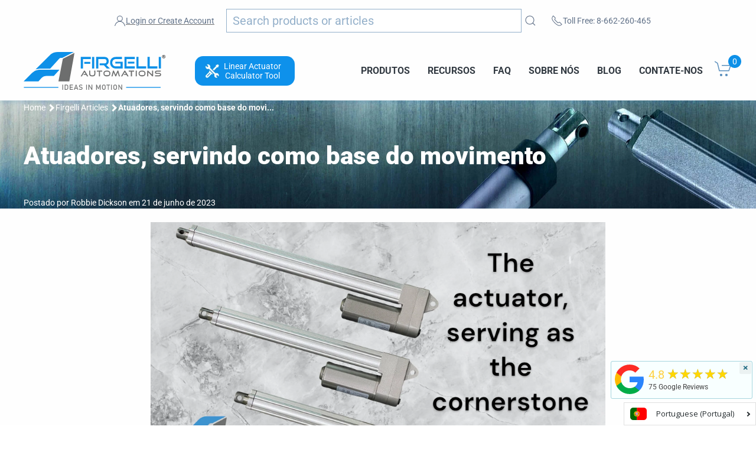

--- FILE ---
content_type: text/html; charset=utf-8
request_url: https://www.firgelliauto.com/pt/blogs/news/actuators
body_size: 51589
content:
<!doctype html>
<html class="no-js" lang="pt-PT" overflow: -moz-scrollbars-vertical;  overflow-y:scroll;>

<head>

<link rel="preconnect" href="https://cdn.shopify.com/">
<link rel="preconnect" href="https://www.googletagmanager.com/">
<link rel="preconnect" href="https://www.google-analytics.com/">

<link rel="preconnect" href="https://ajax.googleapis.com/">
<link rel="preconnect" href="https://searchanise-ef84.kxcdn.com/">


<!--<link rel="preconnect" href="https://bat.bing.com/">-->


  
<meta charset="utf-8">
<meta name="viewport" content="width=device-width,initial-scale=1">  
<title>Atuadores - Servindo como pedra angular do movimento | FIRGELLI</title>
<meta name="description" content="Descubra o papel vital dos atuadores em máquinas e dispositivos. Explore tipos, aplicações e como escolher o correto.">
<meta name="referrer" content="origin">
<meta name="ahrefs-site-verification" content="555e0d2f09ad1e152a888fa65f008cc9ef89cc892f98e310fc70c4e01a508d25">


<script>
  window.Shopify = window.Shopify || {theme: {id: 127358959687, role: 'main' } };
  window._template = {
      directory: "",
      name: "article",
      suffix: ""
  }
</script> 


<!--  ClickCease.com tracking--> <!--
      <script type='text/javascript'>var script = document.createElement('script');
      script.async = true; script.type = 'text/javascript';
      var target = 'https://www.clickcease.com/monitor/stat.js';
      script.src = target;var elem = document.head;elem.appendChild(script);
      </script>
      <noscript>
      <a href='https://www.clickcease.com' rel='nofollow'><img src='https://monitor.clickcease.com' alt='ClickCease'/></a>
      </noscript> -->
<!--  ClickCease.com tracking-->

  
  

 <link rel="preload" href="//www.firgelliauto.com/cdn/shop/t/50/assets/uikit.min.js?v=3573044641525328231727218166" as="script">  

  
<script type="application/ld+json">
  {
    "@context": "http://schema.org",
    "@type": "Organization",
    "name": "Firgelli Automations",
    "address": {
          "@type": "PostalAddress",
          "streetAddress": "1350 Slater Road, Unit 11 & 12",
          "addressLocality": "Ferndale",
          "addressRegion": "WA",
          "postalCode": "98248",
          "addressCountry": "US"
    },
    "sameAs": [
    "http://twitter.com/FirgelliAuto",
    "http://www.facebook.com/FirgelliAuto",
    "https://www.instagram.com/firgelli/",
    "",
    "https://www.youtube.com/user/FirgelliAuto/",
    "https://www.firgelliauto.com",
    "https://www.firgelliauto.ca",
   	"https://www.firgelliauto.com.au/",
    "https://www.tvliftkit.com/"
  ],
    "url": "https://www.firgelliauto.com",
    "description": "FIRGELLI manufactures Linear Actuators, TV Lifts, Drawer Slides, Actuators, Standing Desks, Actuator Controllers, TV Lifts &amp; control systems.",
    "contactPoint": {
 		"@type": "ContactPoint",
 		"contactType": "customer support",
 		"telephone": "[+1 866-226-0465]",
 		"email": "support@firgelliauto.com"
 },

   "department": [
               {
                 "@type": "Organization",
                 "name": "Firgelli Automations Canada",
                 "address": {
                   "@type": "PostalAddress",
                   "@id": "https://www.firgelliauto.ca/",
                   "streetAddress": "116-15272 Croydon Drive",
                   "addressLocality": "Surrey",
                   "addressRegion": "BC",
                   "postalCode": "V3S 0Z5,",
                   "addressCountry": "Canada"
                 }
               }
             ],

  
    "founder": {
    		"@type": "Person",
            "name": "Robbie Dickson",
            "url": "https://www.firgelliauto.com/pages/robbie-dickson",
            "gender": "Male",
            "image": "https://cdn.shopify.com/s/files/1/0615/2193/files/robbie_dickson_image.jpg?v=1611794966",
			"sameAs": [
            	"https://en.wikipedia.org/wiki/Robbie_Dickson",
                "https://www.instagram.com/robbie_dickson/?hl=en",
                "https://ca.linkedin.com/in/robbie-dickson?trk=pub-pbmap",
                "https://www.firgelliauto.com/pages/robbie-dickson"
                ]
    },

   "logo": "https://cdn.shopify.com/s/files/1/0615/2193/files/logo.png?v=1517313319",
   "image": "https://cdn.shopify.com/s/files/1/0615/2193/files/Firgelli-logo-web_2x_2af590eb-3e8f-4cc9-845e-05b230dfcf29.png?v=1647510658",
   "telephone": "[+1 866-226-0465]"
  }
</script>
  


<link rel="apple-touch-icon" sizes="180x180" href="//www.firgelliauto.com/cdn/shop/t/50/assets/apple-touch-icon.png?v=77714812474448334521727218164">
<link rel="icon" type="image/png" sizes="32x32" href="//www.firgelliauto.com/cdn/shop/t/50/assets/favicon-32x32.png?v=181683138266972056121727218164">
<link rel="icon" type="image/png" sizes="16x16" href="//www.firgelliauto.com/cdn/shop/t/50/assets/favicon-16x16.png?v=60771252310559775781727218164">
<link rel="manifest" href="//www.firgelliauto.com/cdn/shop/t/50/assets/site.webmanifest?v=92550183465889713431727218165">
<link rel="mask-icon" href="//www.firgelliauto.com/cdn/shop/t/50/assets/safari-pinned-tab.svg?v=165598380155645546491727218165" color="#5bbad5">
<meta name="msapplication-TileColor" content="#da532c">
<meta name="theme-color" content="#ffffff">  



<script src="https://kit.fontawesome.com/26449f3e71.js" crossorigin="anonymous"></script>

  



  
  
  <link rel="prefetch" href="//www.firgelliauto.com/cdn/shop/t/50/assets/styles.css?v=48996992934313391191762889680">
  

  <script src="//www.firgelliauto.com/cdn/shop/t/50/assets/header-all.js?v=85246048338171756491727218164"></script> 
  
  




    
  





<script type="application/ld+json">
    {
        "@context": "https://schema.org",
        "@type": "Article",
        "about": "Descubra o papel vital dos atuadores em máquinas e dispositivos. Explore tipos, aplicações e como escolher o correto.",
        "headline": "Atuadores - Servindo como pedra angular do movimento | FIRGELLI",
        "mainEntityOfPage": "https://www.firgelliauto.com/pt/blogs/news/actuators",
        "image": {
            "@type": "ImageObject",
            "url": "https://www.firgelliauto.com/cdn/shop/articles/Power_max_2-PhotoRoom_1024x1024.png?v=1687375605",
            "width": 1024,
            "height": 1024
        },
        "url": "https://www.firgelliauto.com/pt/blogs/news/actuators",
        "dateModified": "2023-06-21 15:11:06 -0700",
        "datePublished": "2023-06-21 15:11:06 -0700",
        "dateCreated": "2023-06-21 11:11:08 -0700",
        "description": "Descubra o papel vital dos atuadores em máquinas e dispositivos. Explore tipos, aplicações e como escolher o correto. Aumente a eficiência e a automação com tecnologia versátil de atuadores. Leia agora!",
        "articleBody": "Um atuador é um componente crucial encontrado em dispositivos ou máquinas, facilitando seus movimentos físicos ao converter diversas formas de energia, como elétrica, aérea ou hidráulica, em força mecânica. Em essência, é o elemento fundamental que capacita o movimento de qualquer máquina. Ao explorar a finalidade de um atuador, pode-se traçar paralelos com a funcionalidade do corpo humano. Semelhante à forma como os músculos permitem a conversão de energia em movimento, como o movimento dos braços ou pernas, os atuadores operam dentro das máquinas para executar ações mecânicas.   1. Noções básicas de um atuador   2. Diferentes tipos   3. Aplicações   4. Como escolher   5. Como instalar   6. Versatilidade  Confira nossos atuadores aqui Clique aqui1. Noções básicas de um atuadorUm atuador pode ser descrito como um componente encontrado em vários dispositivos e máquinas, cuja função é converter energia de diferentes fontes, como energia elétrica, pressão hidráulica, forças pneumáticas e muito mais, em movimento mecânico controlável. Os requisitos específicos de entrada e as características operacionais de um atuador dependem do tipo de energia a ser convertida e da finalidade pretendida do atuador.COMO FUNCIONAM OS ATUADORESOs atuadores elétricos utilizam corrente ou tensão elétrica como entrada para gerar a saída mecânica desejada. Os atuadores hidráulicos aproveitam fluidos incompressíveis para produzir força e movimento, enquanto os atuadores pneumáticos dependem de ar comprimido para obter o mesmo resultado. Independentemente do consumo específico de energia, o resultado final é a conversão de energia em energia mecânica, que se manifesta como movimento físico ou execução de tarefas mecânicas.Apesar de não receberem o mesmo nível de atenção diária da mídia que conceitos como inteligência artificial e aprendizado de máquina, os atuadores ocupam um papel crucial no mundo moderno, sem paralelo com a maioria dos outros dispositivos já inventados. Eles servem como componentes indispensáveis ​​em inúmeras aplicações industriais, desde sistemas mecatrônicos que controlam braços robóticos até o gerenciamento preciso de parâmetros de motores em sistemas automotivos. Os atuadores contribuem significativamente para a operação eficiente e eficaz de diversas máquinas e equipamentos e existem bilhões deles hoje.Em resumo, um atuador representa um elo vital entre as fontes de energia e a produção mecânica, convertendo diversas formas de energia em movimento físico controlado. Seu funcionamento confiável e preciso permite a realização prática de inúmeros avanços tecnológicos, ressaltando seu status indispensável no cenário industrial atual.“Os atuadores podem não ganhar as manchetes como a inteligência artificial e o aprendizado de máquina fazem na mídia, mas desempenham um papel fundamental em nosso mundo moderno que não tem paralelo com qualquer outro dispositivo já criado.” 2. Tipos diferentesATUADORES LINEARES ELÉTRICOSPrimeiro, temos atuadores lineares elétricos. Imagine-os como os burros de carga da família de atuadores. Eles são projetados para produzir movimento linear, o que significa que empurram ou puxam em linha reta. Pense em uma haste motorizada que se estende ou retrai, permitindo um movimento preciso e controlado. Os atuadores lineares elétricos encontram aplicações em diversos domínios, desde robótica e automação até móveis ajustáveis ​​ou até mesmo equipamentos médicos.ATUADORES ROTATIVOSA seguir, temosatuadores rotativos, ou Motoredutores CC, como às vezes são chamados. Esses são irmãos dos atuadores lineares elétricos, mas em vez de movimento linear, eles giram ou giram. Eles são como o coração giratório de uma máquina, fornecendo força rotacional para mover os componentes. Você encontrará atuadores rotativos em máquinas industriais, válvulas, robótica ou até mesmo em motores de limpador de para-brisa, então, como você pode imaginar, eles também vêm em uma grande variedade de tamanhos. Os motores de engrenagem CC são encontrados em todos os atuadores lineares; somente quando você adiciona um parafuso de avanço e algumas chaves de limite eletrônicas é que eles se transformam em um atuador linear. O motorredutor elétrico é o que cria o movimento rotativo de um motor, e as engrenagens são usadas para diminuir a velocidade, mas aumentar o torque, para permitir que um movimento rotativo mais utilizável seja disponibilizado para aplicações diárias. Para resumir um motorredutor DC, ele torna o movimento rotativo utilizável. Um motor elétrico por si só não é muito utilizável. Eles são muito rápidos e não têm muito torque. A caixa de engrenagens é adicionada aos motores para desacelerá-los e aumentar o torque para criar um dispositivo útil de controle de movimento.ATUADORES PIEZOAgora, vamos falar sobre atuadores piezoelétricos. Eles são os mágicos tecnológicos do mundo dos atuadores, usando materiais piezoelétricos. Quando um campo elétrico é aplicado, esses materiais mudam de forma, resultando em movimentos altamente precisos. Os atuadores Piezo são conhecidos por sua excepcional precisão, capacidade de resposta e capacidade de operar em ambientes exigentes. Eles são frequentemente usados ​​em áreas como nanotecnologia, microscopia e até mesmo em dispositivos de áudio de última geração. A desvantagem dos atuadores Piezo é que seu curso está na casa dos mícrons; na verdade, é provável que você nunca veja um atuador Piezo com um curso superior a 10 mm.ATUADORES HIDRÁULICOS E PNEUMÁTICOSSeguindo em frente, encontramos atuadores hidráulicos e pneumáticos. Eles operam com princípios diferentes, mas ambos usam energia fluida para gerar movimento. Os atuadores hidráulicos utilizam líquidos incompressíveis, enquanto os atuadores pneumáticos utilizam ar comprimido. Esses atuadores são conhecidos por suas imensas capacidades de força, tornando-os ideais para aplicações pesadas. Você encontrará atuadores hidráulicos em máquinas de construção, prensas industriais ou até mesmo em trens de pouso de aeronaves. Os atuadores pneumáticos, por outro lado, são comumente encontrados em sistemas de automação, ferramentas pneumáticas e até mesmo no controle de válvulas ou comportas.Por último, temos atuadores de pista também conhecido como atuadores deslizantes. Eles são como os executores versáteis da família de atuadores lineares, capazes de realizar movimentos lineares ao longo de um trilho ou trilho. Imagine um controle deslizante movendo-se suavemente para frente e para trás, permitindo posicionamento ou ajustes precisos. Os atuadores de pista são usados ​​em diversas aplicações, como robótica, controles deslizantes de câmera para filmagem ou até mesmo em dispositivos médicos onde é necessário um movimento preciso ao longo de uma pista.3. AplicativosOs atuadores desempenham um papel crucial em trazer movimento e automação para vários dispositivos e sistemas que encontramos em nossas vidas diárias. Esses dispositivos atuam como “músculos” das máquinas, convertendo energia em movimento mecânico para realizar uma ampla gama de tarefas. Desde simples interruptores liga-desliga até sistemas robóticos complexos, os atuadores encontram aplicação em diversos campos, oferecendo funcionalidade, conveniência e eficiência aprimoradas.Os atuadores vêm em vários formatos, cada um adaptado para atender a requisitos e tarefas específicas. Vamos explorar alguns dos diferentes tipos de atuadores e algumas aplicações típicas em que eles se destacam:Atuadores Lineares Elétricos: Esses atuadores são amplamente utilizados para controle preciso de movimento linear. Eles são encontrados em aplicações como:Automação residencial: acionamento de tratamentos de janelas motorizados, móveis ajustáveis ​​e fechaduras automatizadas.Assistência médica: possibilitando camas ajustáveis, elevadores de pacientes e posicionamento de equipamentos médicos.Automação industrial: Controle de sistemas transportadores, braços robóticos e mecanismos de manuseio de materiais.Atuadores Hidráulicos: Esses atuadores aproveitam a potência de fluidos pressurizados, normalmente óleo ou água, para gerar força e movimento. Eles são comumente encontrados em aplicações como:Aeroespacial: Alimentando superfícies de controle de vôo como ailerons, elevadores e trens de pouso.Máquinas pesadas: Operar escavadeiras, carregadeiras e prensas hidráulicas.Automotivo: Controle de sistemas de freio, direção hidráulica e tetos conversíveis.Atuadores Pneumáticos: Esses atuadores usam ar comprimido ou gás para gerar movimento mecânico. Eles são amplamente utilizados em aplicações como:Robótica: Habilitando mecanismos de preensão, braços robóticos e linhas de montagem automatizadas.Sistemas HVAC: Controle de amortecedores, válvulas e compressores de ar para controle climático eficiente.Dispositivos médicos: Facilitadores de membros protéticos, bombas pneumáticas e instrumentos cirúrgicos.Atuadores Piezoelétricos: Esses atuadores utilizam o efeito piezoelétrico para gerar movimento através da deformação de certos materiais. Eles encontram aplicação em áreas como:Nanoposicionamento: Permite movimentos ultraprecisos em microscópios de sonda de varredura e microscópios de força atômica.Óptica e fotônica: espelhos de ajuste fino, posicionamento de lentes e direção de feixe de laser.Dispositivos médicos: Facilitando dosagem precisa, microcirurgia e procedimentos minimamente invasivos.Atuadores rotativos desempenham um papel significativo em diversas aplicações, fornecendo movimento rotacional para uma infinidade de tarefas. Aqui estão algumas aplicações principais onde os atuadores rotativos são comumente empregados:Robótica: Atuadores rotativos são amplamente utilizados em sistemas robóticos para permitir movimentos rotacionais precisos e controlados. Eles alimentam as articulações dos robôs, permitindo movimentos versáteis e articulados, o que é crucial para tarefas que vão desde a automação industrial até a robótica assistencial na área da saúde.Manufatura e Automação Industrial: Os atuadores rotativos encontram aplicações em processos de fabricação, como linhas de montagem, manuseio de materiais e operações de usinagem. Eles permitem posicionamento preciso, indexação rotativa e atuação de ferramentas robóticas ou garras.Válvulas e Amortecedores: Os atuadores rotativos são parte integrante dos sistemas de controle de válvulas, facilitando a abertura e o fechamento de válvulas em processos industriais, estações de tratamento de água e sistemas HVAC. Eles também desempenham um papel no controle de amortecedores em sistemas de ventilação para um gerenciamento eficiente do fluxo de ar.Indústria automobilística: Atuadores rotativos são utilizados em vários sistemas automotivos, incluindo controle de aceleração, mecanismos de direção, tetos conversíveis e controle eletrônico de estabilidade. Eles garantem um movimento suave e preciso, melhorando o desempenho e a segurança do veículo.Aeroespacial e Defesa: Atuadores rotativos são componentes cruciais em aplicações aeroespaciais, como superfícies de controle de voo (ailerons, elevadores, lemes), trens de pouso e sistemas de orientação de mísseis. Eles fornecem controle preciso e confiável dessas funções críticas.Equipamento de entretenimento e palco: Os atuadores rotativos são comumente encontrados em equipamentos da indústria do entretenimento, como palcos giratórios, sistemas de iluminação automatizados e cenários móveis. Eles permitem performances dinâmicas e cativantes, controlando de maneira suave e precisa o movimento desses elementos.Energia renovável: Os atuadores rotativos são empregados em sistemas de energia renovável, como turbinas eólicas e sistemas de rastreamento solar. Eles permitem o ajuste e o posicionamento das pás do rotor nas turbinas eólicas para uma captura ideal do vento e rastreiam o movimento do sol para a máxima absorção de energia solar.Dispositivos médicos: Os atuadores rotativos desempenham um papel importante em equipamentos médicos, incluindo robôs cirúrgicos, sistemas de diagnóstico por imagem e dispositivos protéticos. Eles fornecem movimento rotacional controlado para procedimentos precisos, ajustes de imagem e mobilidade assistida.4. Como escolherEncontrando o ajuste perfeito:A seleção do atuador correto depende de vários fatores relacionados às suas necessidades específicas. As considerações incluem a extensão do movimento necessário no seu sistema (linear ou rotativo), a força necessária, se a força será consistente durante todo o curso do atuador ou apenas em uma direção, a importância da velocidade e a disponibilidade de energia de entrada.Estas questões podem parecer amplas, mas são factores cruciais que precisam de ser abordados. No FIRGELLI, nos especializamos em Atuadores Lineares Elétricos e também oferecemos alguns Atuadores Rotativos. Desenvolvemos ferramentas para ajudá-lo a determinar o modelo de atuador apropriado para sua aplicação. O processo típico envolve as seguintes etapas:Passo 1.Avalie o tipo de movimento necessário:Sua aplicação precisa de movimento rotativo ou linear. se precisar de movimento linear, vá para nossa página seletora de Atuador Linear. Se você precisar de movimento rotativo, vá para nossa página de atuadores rotativos.Passo 2: Descubra quanta força você precisa:O objetivo principal de um atuador é gerar movimento ou levantar um objeto. Na sua situação ou aplicação específica, é crucial determinar o peso do objeto. Lembre-se de que a distribuição da carga pode não ser uniforme durante todo o percurso do atuador.A capacidade de carga de um atuador indica o peso máximo que ele pode levantar. Embora diferentes atuadores possam parecer semelhantes, suas capacidades de carga podem variar. Portanto, antes de adquirir um atuador, é fundamental garantir que sua capacidade corresponda ao peso do seu objeto.Por exemplo, vamos considerar que você precisa levantar um peso de 100 libras. Neste caso, não recomendamos a compra de um atuador de força de 100 libras porque é importante ter uma margem de segurança incorporada no sistema. Operar um atuador em seu nível de potência máximo não é o ideal, assim como dirigir um carro constantemente em sua velocidade máxima. O carro não foi projetado para esta operação sustentada em alta velocidade.Portanto, se você precisar de uma força de 100 libras, sugerimos escolher um modelo de força de 150 libras ou 200 libras para garantir segurança e desempenho ideal.Etapa 3: Avalie o nível de precisão necessário:Quando se trata de atuadores lineares elétricos, existem basicamente dois tipos principais: aqueles com feedback e aqueles sem feedback. Um atuador sem feedback opera simplesmente movendo-se para dentro e para fora, sem qualquer capacidade integrada para determinar sua própria posição entre os cursos. A menos que você forneça um sinal para interromper seu movimento durante o golpe, ele continuará se movendo.Contudo, certas aplicações requerem conhecimento da posição do atuador durante o seu curso. Pode haver vários motivos para isso, como a necessidade de mover algo para uma posição específica ou sincronizar vários atuadores para funcionarem precisamente na mesma velocidade e tempo, independentemente da força ou das alterações envolvidas.Neste último caso, um atuador de feedback é necessário. Esses tipos de atuadores incluem sensores integrados, como sensores Hall ou ópticos, que fornecem feedback a um controlador. Este feedback permite que o controlador monitore e determine constantemente a posição do atuador.O FIRGELLI Controlador FCB-1 é um dispositivo que pode ser conectado a até quatro atuadores simultaneamente, lendo os sinais de posição de todos os quatro para fornecer controle sincronizado.Se o controle posicional não for necessário para sua aplicação, um atuador simples sem feedback será mais que suficiente.Etapa 4: Considere a entrada de energia:Se você está considerando um sistema elétrico para o seu atuador, é essencial determinar a tensão disponível e o consumo de corrente. Porém, mesmo que você opte por sistemas hidráulicos ou pneumáticos, ainda precisará de eletricidade para operá-los. O ponto principal aqui é que para aplicações móveis como carros ou caminhões, é comum ter disponível uma fonte de alimentação de 12 VCC. 5. Como instalarA instalação de um atuador dependerá de vários fatores, como a localização dos pontos de conexão no atuador. Se você estiver instalando um atuador linear, deverá considerar o tipo de movimento que ele produzirá. Por exemplo, mesmo que o atuador seja linear, isso não significa que o seu movimento será estritamente linear. Vamos considerar um cenário em que você está levantando uma escotilha articulada para acessar o sótão, semelhante a abrir a tampa de um porta-malas. Neste caso, o atuador girará em um ângulo ao abrir a escotilha ou a tampa do porta-malas. Portanto, é crucial permitir que o atuador gire livremente durante a operação. É por isso que os atuadores lineares são equipados com manilhas em cada extremidade, que permitem o uso de um pino cruzado para conectar o atuador à aplicação e permitir o movimento rotacional. Normalmente as pessoas usam um Suporte do atuador para cada extremidade de um atuador e esses suportes correspondem ao modelo de atuador utilizado.6. Versatilidade“Com a crescente popularidade das tendências de automação, os clientes estão continuamente buscando caminhos para incorporar atuadores em suas aplicações”.Os atuadores oferecem uma ampla gama de recursos versáteis, tornando-os adequados para inúmeras aplicações e indústrias. A sua capacidade de gerar movimentos precisos e controlados permite a sua integração em diversos sistemas, melhorando a automação e a eficiência.Em ambientes industriais, os atuadores são úteis em robótica, equipamentos de fabricação e linhas de montagem. Eles permitem posicionar, levantar, empurrar ou puxar objetos com precisão, contribuindo para processos de produção simplificados. Os atuadores também são comumente usados ​​em aplicações automotivas, como vidros elétricos, ajustes de assentos e portas automatizadas, proporcionando comodidade e conforto aos usuários.No campo da saúde, os atuadores desempenham um papel vital em dispositivos e equipamentos médicos. Eles permitem o movimento preciso de instrumentos cirúrgicos, camas ajustáveis ​​e auxiliares de mobilidade, melhorando o atendimento e o conforto do paciente. Os atuadores também encontram aplicações na indústria aeroespacial, onde controlam diversas funções, como lançamento de trem de pouso, ajustes de flaps de asa e sistemas de posicionamento por satélite.Além disso, a versatilidade dos atuadores se estende à automação residencial, onde são empregados em sistemas domésticos inteligentes, móveis motorizados e persianas automatizadas. Esses atuadores melhoram a conveniência, a eficiência energética e o conforto geral em espaços residenciais.A adaptabilidade dos atuadores é ainda evidenciada pela sua utilização em máquinas agrícolas, sistemas de ventilação, painéis solares e até instalações artísticas. Eles oferecem controle preciso, operação confiável e resistência, permitindo que prosperem em diversos ambientes e aplicações.Com sua versatilidade e amplas capacidades, os atuadores continuam a revolucionar diversos setores, possibilitando a automação, aprimorando a funcionalidade e melhorando o desempenho geral em inúmeras aplicações.  Indústria: veículos industriais e agrícolas, equipamentos automatizados, equipamentos de transporte intralogístico, sistemas de abertura de janelas e ventilação...Médico: camas, mesas, cadeiras e carrinhos médicos, elevadores de pacientes, auxiliares de mobilidade...Mobília doméstica: poltronas, poltronas reclináveis, móveis de cozinha, mesas...Móveis profissionais: mesas sit-stand, estações de trabalho, bancadas de laboratório, estações de controle, expositores... Por que escolherFIRGELLI atuadores lineares elétricos? Há mais de 20 anos, FIRGELLI  tem apoiado os seus clientes nos seus projetos de desenvolvimento de produtos com soluções completas chave na mão.",
        "author": {
            "@type": "Person",
            "url": "https://www.firgelliauto.com/pages/robbie-dickson",
            "name": "Robbie Dickson"
        },
        "publisher": {
            "@type": "Organization",
            "name": "Firgelli Automations"
        }
    }
</script>

<script type="application/ld+json">
    {
      "@context": "https://schema.org",
        "@type": "BreadcrumbList",
        "itemListElement": [
            {
                "@type": "ListItem",
                "position": 1,
                "item": {
                    "@type": "Website",
                    "@id": "https://www.firgelliauto.com",
                    "name": "Firgelli Automations"
                }
            },
            {
                "@type": "ListItem",
                "position": 2,
                "item": {
                    "@type": "WebPage",
                    "@id": "https://www.firgelliauto.com",
                    "name": "FIRGELLI® Artigos de automações"
                }
            },
            {
                "@type": "ListItem",
                "position": 3,
                "item": {
                    "@type": "Article",
                    "@id": "https://www.firgelliauto.com/pt/blogs/news/actuators",
                    "name": "Atuadores, servindo como base do movimento",
                    "author": {
                        "@type": "Person",
            "url": "https://www.firgelliauto.com/pages/robbie-dickson",
                        "name": "Robbie Dickson"
                    },
                    "datePublished": "2023-06-21 15:11:06 -0700",
                    "dateModified": "2023-06-21 15:11:06 -0700",
                    "headline": "Atuadores, servindo como base do movimento",
                    "image": {
                        "@type": "ImageObject",
                        "url": "https://www.firgelliauto.com/cdn/shop/articles/Power_max_2-PhotoRoom_1024x1024.png?v=1687375605",
                        "width": 1024,
                        "height": 1024
                    },
                    "publisher": {
                        "@type": "Organization",
                        "name": "Firgelli Automations"
                    },
                    "mainEntityOfPage": "https://www.firgelliauto.com/pt/blogs/news/actuators"
                }
            }
      ]
  }
</script>





  

  <meta http-equiv="X-UA-Compatible" content="IE=edge">
  <meta http-equiv="Expires" content="max-age=2628000" />
  <meta property="al:android:package" content="google-app-package">
  <meta property="al:android:app_name" content="Firgelli Automations app">
  <link rel="canonical" href="https://www.firgelliauto.com/pt/blogs/news/actuators">

  

  
  
<meta property="og:site_name" content="Firgelli Automations">
<meta property="og:url" content="https://www.firgelliauto.com/pt/blogs/news/actuators">
<meta property="og:title" content="Atuadores, servindo como base do movimento">
<meta property="og:type" content="article">
<meta property="og:description" content="Descubra o papel vital dos atuadores em máquinas e dispositivos. Explore tipos, aplicações e como escolher o correto. Aumente a eficiência e a automação com tecnologia versátil de atuadores. Leia agora!"><meta property="og:image" content="http://www.firgelliauto.com/cdn/shop/articles/Power_max_2-PhotoRoom.png?v=1687375605">
      <meta property="og:image:secure_url" content="https://www.firgelliauto.com/cdn/shop/articles/Power_max_2-PhotoRoom.png?v=1687375605">
      <meta property="og:image:width" content="1080">
      <meta property="og:image:height" content="1440">
      <meta property="og:image:alt" content="The actuator, serving as the cornerstone of motion">

<meta name="twitter:site" content="@FirgelliAuto">
<meta name="twitter:card" content="summary_large_image">
<meta name="twitter:title" content="Atuadores, servindo como base do movimento">
<meta name="twitter:description" content="Descubra o papel vital dos atuadores em máquinas e dispositivos. Explore tipos, aplicações e como escolher o correto. Aumente a eficiência e a automação com tecnologia versátil de atuadores. Leia agora!">

  
  <style>@font-face {
  font-family: Roboto;
  font-weight: 100;
  font-style: normal;
  src: url("//www.firgelliauto.com/cdn/fonts/roboto/roboto_n1.90b4da06f3479773587365491ef23b0675c8d747.woff2") format("woff2"),
       url("//www.firgelliauto.com/cdn/fonts/roboto/roboto_n1.d4e22cf363186df0511ea8d84cdef42b69c37e33.woff") format("woff");
}

  @font-face {
  font-family: Roboto;
  font-weight: 100;
  font-style: italic;
  src: url("//www.firgelliauto.com/cdn/fonts/roboto/roboto_i1.f9eb5e56a99161ca978d604fc9ffbdf8619a8a97.woff2") format("woff2"),
       url("//www.firgelliauto.com/cdn/fonts/roboto/roboto_i1.3a44ccd5fb5b37f478f6eb8a646e1755d3c50a7f.woff") format("woff");
}

  @font-face {
  font-family: Roboto;
  font-weight: 400;
  font-style: normal;
  src: url("//www.firgelliauto.com/cdn/fonts/roboto/roboto_n4.2019d890f07b1852f56ce63ba45b2db45d852cba.woff2") format("woff2"),
       url("//www.firgelliauto.com/cdn/fonts/roboto/roboto_n4.238690e0007583582327135619c5f7971652fa9d.woff") format("woff");
}

  @font-face {
  font-family: Roboto;
  font-weight: 400;
  font-style: italic;
  src: url("//www.firgelliauto.com/cdn/fonts/roboto/roboto_i4.57ce898ccda22ee84f49e6b57ae302250655e2d4.woff2") format("woff2"),
       url("//www.firgelliauto.com/cdn/fonts/roboto/roboto_i4.b21f3bd061cbcb83b824ae8c7671a82587b264bf.woff") format("woff");
}

  @font-face {
  font-family: Roboto;
  font-weight: 700;
  font-style: normal;
  src: url("//www.firgelliauto.com/cdn/fonts/roboto/roboto_n7.f38007a10afbbde8976c4056bfe890710d51dec2.woff2") format("woff2"),
       url("//www.firgelliauto.com/cdn/fonts/roboto/roboto_n7.94bfdd3e80c7be00e128703d245c207769d763f9.woff") format("woff");
}

  @font-face {
  font-family: Roboto;
  font-weight: 700;
  font-style: italic;
  src: url("//www.firgelliauto.com/cdn/fonts/roboto/roboto_i7.7ccaf9410746f2c53340607c42c43f90a9005937.woff2") format("woff2"),
       url("//www.firgelliauto.com/cdn/fonts/roboto/roboto_i7.49ec21cdd7148292bffea74c62c0df6e93551516.woff") format("woff");
}

  @font-face {
  font-family: Roboto;
  font-weight: 900;
  font-style: normal;
  src: url("//www.firgelliauto.com/cdn/fonts/roboto/roboto_n9.0c184e6fa23f90226ecbf2340f41a7f829851913.woff2") format("woff2"),
       url("//www.firgelliauto.com/cdn/fonts/roboto/roboto_n9.7211b7d111ec948ac853161b9ab0c32728753cde.woff") format("woff");
}

  @font-face {
  font-family: Roboto;
  font-weight: 900;
  font-style: italic;
  src: url("//www.firgelliauto.com/cdn/fonts/roboto/roboto_i9.8bf6d9508a9a9d1b2375b9f0abd9bf21e05bfc81.woff2") format("woff2"),
       url("//www.firgelliauto.com/cdn/fonts/roboto/roboto_i9.96d6ec64d624107ce21cf389327592d9f557d5b8.woff") format("woff");
}


  html,
  *,
  h1,
  h2,
  h3,
  h4,
  h5,
  h6,
  .uk-h1,
  .uk-h2,
  .uk-h3,
  .uk-h4,
  .uk-h5,
  .uk-h6,
  .cbb-frequently-bought-forme  * {
    font-family: Roboto, sans-serif !important;
  }

</style>

<script src="//www.firgelliauto.com/cdn/shop/t/50/assets/anime.min.js?v=177490349905754697181727218168" defer></script><script async>
    document.documentElement.className = document.documentElement.className.replace("no-js","js");

    window.theme = {
      strings: {
        addToCart: "Adicionar ao carrinho",
        soldOut: "Esgotado",
        unavailable: "Indisponível"
      },
      moneyFormat: "${{amount}}"
    };
  </script>
  
  

  

  
  
  
  

<script async>window.BOLD = window.BOLD || {};
    window.BOLD.common = window.BOLD.common || {};
    window.BOLD.common.Shopify = window.BOLD.common.Shopify || {};
    window.BOLD.common.Shopify.shop = {
      domain: 'www.firgelliauto.com',
      permanent_domain: 'firgelliautomation.myshopify.com',
      url: 'https://www.firgelliauto.com',
      secure_url: 'https://www.firgelliauto.com',
      money_format: "${{amount}}",
      currency: "USD"
    };
    window.BOLD.common.Shopify.customer = {
      id: null,
      tags: null,
    };
    window.BOLD.common.Shopify.cart = {"note":null,"attributes":{},"original_total_price":0,"total_price":0,"total_discount":0,"total_weight":0.0,"item_count":0,"items":[],"requires_shipping":false,"currency":"USD","items_subtotal_price":0,"cart_level_discount_applications":[],"checkout_charge_amount":0};
    window.BOLD.common.template = 'article';window.BOLD.common.Shopify.formatMoney = function(money, format) {
        function n(t, e) {
            return "undefined" == typeof t ? e : t
        }
        function r(t, e, r, i) {
            if (e = n(e, 2),
                r = n(r, ","),
                i = n(i, "."),
            isNaN(t) || null == t)
                return 0;
            t = (t / 100).toFixed(e);
            var o = t.split(".")
                , a = o[0].replace(/(\d)(?=(\d\d\d)+(?!\d))/g, "$1" + r)
                , s = o[1] ? i + o[1] : "";
            return a + s
        }
        "string" == typeof money && (money = money.replace(".", ""));
        var i = ""
            , o = /\{\{\s*(\w+)\s*\}\}/
            , a = format || window.BOLD.common.Shopify.shop.money_format || window.Shopify.money_format || "$ {{ amount }}";
        switch (a.match(o)[1]) {
            case "amount":
                i = r(money, 2, ",", ".");
                break;
            case "amount_no_decimals":
                i = r(money, 0, ",", ".");
                break;
            case "amount_with_comma_separator":
                i = r(money, 2, ".", ",");
                break;
            case "amount_no_decimals_with_comma_separator":
                i = r(money, 0, ".", ",");
                break;
            case "amount_with_space_separator":
                i = r(money, 2, " ", ",");
                break;
            case "amount_no_decimals_with_space_separator":
                i = r(money, 0, " ", ",");
                break;
            case "amount_with_apostrophe_separator":
                i = r(money, 2, "'", ".");
                break;
        }
        return a.replace(o, i);
    };
    window.BOLD.common.Shopify.saveProduct = function (handle, product) {
      if (typeof handle === 'string' && typeof window.BOLD.common.Shopify.products[handle] === 'undefined') {
        if (typeof product === 'number') {
          window.BOLD.common.Shopify.handles[product] = handle;
          product = { id: product };
        }
        window.BOLD.common.Shopify.products[handle] = product;
      }
    };
    window.BOLD.common.Shopify.saveVariant = function (variant_id, variant) {
      if (typeof variant_id === 'number' && typeof window.BOLD.common.Shopify.variants[variant_id] === 'undefined') {
        window.BOLD.common.Shopify.variants[variant_id] = variant;
      }
    };window.BOLD.common.Shopify.products = window.BOLD.common.Shopify.products || {};
    window.BOLD.common.Shopify.variants = window.BOLD.common.Shopify.variants || {};
    window.BOLD.common.Shopify.handles = window.BOLD.common.Shopify.handles || {};window.BOLD.common.Shopify.saveProduct(null, null);window.BOLD.apps_installed = {"Brain":1,"Product Upsell":3} || {};window.BOLD.common.Shopify.metafields = window.BOLD.common.Shopify.metafields || {};window.BOLD.common.Shopify.metafields["bold_rp"] = {};window.BOLD.common.Shopify.metafields["bold_csp_defaults"] = {};window.BOLD.common.cacheParams = window.BOLD.common.cacheParams || {};
</script>
  
  
  
  <script type='text/javascript'>var jiltStorefrontParams = {"platform":"shopify","shop_uuid":"6e9d15b3-7fb7-457b-a44d-1ec0bc326013"}; </script>

  
 <script src="//www.firgelliauto.com/cdn/shop/t/50/assets/uikit.min.js?v=3573044641525328231727218166" ></script>
 <script src="//www.firgelliauto.com/cdn/shop/t/50/assets/uikit-icons.min.js?v=131274970403790017301727218163" async></script> 

  
<!-- "snippets/booster-common.liquid" was not rendered, the associated app was uninstalled -->
<script src="//searchserverapi.com/widgets/shopify/init.js?a=7L3u4e4Z1I"></script>




<script>window.performance && window.performance.mark && window.performance.mark('shopify.content_for_header.start');</script><meta name="google-site-verification" content="_a3RsO_YBtFGEjoEdvqXR-02ym2p6JHTHyGG8kWdG_E">
<meta name="google-site-verification" content="51ZYn2uN-Zy8QgHt-Go__rXsSvPWpxwmGtLoQ_xNFeQ">
<meta id="shopify-digital-wallet" name="shopify-digital-wallet" content="/6152193/digital_wallets/dialog">
<meta name="shopify-checkout-api-token" content="5456daa1a70b89b6461e56a1cd902306">
<meta id="in-context-paypal-metadata" data-shop-id="6152193" data-venmo-supported="true" data-environment="production" data-locale="en_US" data-paypal-v4="true" data-currency="USD">
<link rel="alternate" type="application/atom+xml" title="Feed" href="/pt/blogs/news.atom" />
<link rel="alternate" hreflang="x-default" href="https://www.firgelliauto.com/blogs/news/actuators">
<link rel="alternate" hreflang="pt-PT" href="https://www.firgelliauto.com/pt-pt/blogs/news/actuators">
<link rel="alternate" hreflang="en-DE" href="https://www.firgelliauto.com/en-de/blogs/news/actuators">
<link rel="alternate" hreflang="en-NL" href="https://www.firgelliauto.com/en-nl/blogs/news/actuators">
<link rel="alternate" hreflang="en-FR" href="https://www.firgelliauto.com/en-fr/blogs/news/actuators">
<link rel="alternate" hreflang="en-EE" href="https://www.firgelliauto.com/en-ee/blogs/news/actuators">
<link rel="alternate" hreflang="en-MX" href="https://www.firgelliauto.com/en-mx/blogs/news/actuators">
<link rel="alternate" hreflang="en-NZ" href="https://www.firgelliauto.com/en-nz/blogs/news/actuators">
<link rel="alternate" hreflang="en-US" href="https://www.firgelliauto.com/blogs/news/actuators">
<link rel="alternate" hreflang="af-US" href="https://www.firgelliauto.com/af/blogs/news/actuators">
<link rel="alternate" hreflang="ar-US" href="https://www.firgelliauto.com/ar/blogs/news/actuators">
<link rel="alternate" hreflang="bn-US" href="https://www.firgelliauto.com/bn/blogs/news/actuators">
<link rel="alternate" hreflang="nl-US" href="https://www.firgelliauto.com/nl/blogs/news/actuators">
<link rel="alternate" hreflang="fr-US" href="https://www.firgelliauto.com/fr/blogs/news/actuators">
<link rel="alternate" hreflang="de-US" href="https://www.firgelliauto.com/de/blogs/news/actuators">
<link rel="alternate" hreflang="id-US" href="https://www.firgelliauto.com/id/blogs/news/actuators">
<link rel="alternate" hreflang="it-US" href="https://www.firgelliauto.com/it/blogs/news/actuators">
<link rel="alternate" hreflang="ja-US" href="https://www.firgelliauto.com/ja/blogs/news/actuators">
<link rel="alternate" hreflang="ko-US" href="https://www.firgelliauto.com/ko/blogs/news/actuators">
<link rel="alternate" hreflang="fa-US" href="https://www.firgelliauto.com/fa/blogs/news/actuators">
<link rel="alternate" hreflang="pt-US" href="https://www.firgelliauto.com/pt/blogs/news/actuators">
<link rel="alternate" hreflang="ru-US" href="https://www.firgelliauto.com/ru/blogs/news/actuators">
<link rel="alternate" hreflang="es-US" href="https://www.firgelliauto.com/es/blogs/news/actuators">
<link rel="alternate" hreflang="tr-US" href="https://www.firgelliauto.com/tr/blogs/news/actuators">
<link rel="alternate" hreflang="ur-US" href="https://www.firgelliauto.com/ur/blogs/news/actuators">
<link rel="alternate" hreflang="vi-US" href="https://www.firgelliauto.com/vi/blogs/news/actuators">
<script async="async" src="/checkouts/internal/preloads.js?locale=pt-US"></script>
<link rel="preconnect" href="https://shop.app" crossorigin="anonymous">
<script async="async" src="https://shop.app/checkouts/internal/preloads.js?locale=pt-US&shop_id=6152193" crossorigin="anonymous"></script>
<script id="apple-pay-shop-capabilities" type="application/json">{"shopId":6152193,"countryCode":"US","currencyCode":"USD","merchantCapabilities":["supports3DS"],"merchantId":"gid:\/\/shopify\/Shop\/6152193","merchantName":"Firgelli Automations","requiredBillingContactFields":["postalAddress","email","phone"],"requiredShippingContactFields":["postalAddress","email","phone"],"shippingType":"shipping","supportedNetworks":["visa","masterCard","amex"],"total":{"type":"pending","label":"Firgelli Automations","amount":"1.00"},"shopifyPaymentsEnabled":true,"supportsSubscriptions":true}</script>
<script id="shopify-features" type="application/json">{"accessToken":"5456daa1a70b89b6461e56a1cd902306","betas":["rich-media-storefront-analytics"],"domain":"www.firgelliauto.com","predictiveSearch":true,"shopId":6152193,"locale":"pt-pt"}</script>
<script>var Shopify = Shopify || {};
Shopify.shop = "firgelliautomation.myshopify.com";
Shopify.locale = "pt-PT";
Shopify.currency = {"active":"USD","rate":"1.0"};
Shopify.country = "US";
Shopify.theme = {"name":"firgelliauto.com-2023\/main","id":127358959687,"schema_name":"Firgelli Theme","schema_version":"1.0.0","theme_store_id":null,"role":"main"};
Shopify.theme.handle = "null";
Shopify.theme.style = {"id":null,"handle":null};
Shopify.cdnHost = "www.firgelliauto.com/cdn";
Shopify.routes = Shopify.routes || {};
Shopify.routes.root = "/pt/";</script>
<script type="module">!function(o){(o.Shopify=o.Shopify||{}).modules=!0}(window);</script>
<script>!function(o){function n(){var o=[];function n(){o.push(Array.prototype.slice.apply(arguments))}return n.q=o,n}var t=o.Shopify=o.Shopify||{};t.loadFeatures=n(),t.autoloadFeatures=n()}(window);</script>
<script>
  window.ShopifyPay = window.ShopifyPay || {};
  window.ShopifyPay.apiHost = "shop.app\/pay";
  window.ShopifyPay.redirectState = null;
</script>
<script id="shop-js-analytics" type="application/json">{"pageType":"article"}</script>
<script defer="defer" async type="module" src="//www.firgelliauto.com/cdn/shopifycloud/shop-js/modules/v2/client.init-shop-cart-sync_BQuDLUGT.pt-PT.esm.js"></script>
<script defer="defer" async type="module" src="//www.firgelliauto.com/cdn/shopifycloud/shop-js/modules/v2/chunk.common_XemvIlbK.esm.js"></script>
<script type="module">
  await import("//www.firgelliauto.com/cdn/shopifycloud/shop-js/modules/v2/client.init-shop-cart-sync_BQuDLUGT.pt-PT.esm.js");
await import("//www.firgelliauto.com/cdn/shopifycloud/shop-js/modules/v2/chunk.common_XemvIlbK.esm.js");

  window.Shopify.SignInWithShop?.initShopCartSync?.({"fedCMEnabled":true,"windoidEnabled":true});

</script>
<script>
  window.Shopify = window.Shopify || {};
  if (!window.Shopify.featureAssets) window.Shopify.featureAssets = {};
  window.Shopify.featureAssets['shop-js'] = {"shop-cart-sync":["modules/v2/client.shop-cart-sync_CVOiRD2s.pt-PT.esm.js","modules/v2/chunk.common_XemvIlbK.esm.js"],"init-fed-cm":["modules/v2/client.init-fed-cm_By1WZ9Au.pt-PT.esm.js","modules/v2/chunk.common_XemvIlbK.esm.js"],"shop-button":["modules/v2/client.shop-button_hg92yUDu.pt-PT.esm.js","modules/v2/chunk.common_XemvIlbK.esm.js"],"init-windoid":["modules/v2/client.init-windoid_Bwc3YUtu.pt-PT.esm.js","modules/v2/chunk.common_XemvIlbK.esm.js"],"shop-cash-offers":["modules/v2/client.shop-cash-offers_BKelJ3tP.pt-PT.esm.js","modules/v2/chunk.common_XemvIlbK.esm.js","modules/v2/chunk.modal_CuaCdCZd.esm.js"],"shop-toast-manager":["modules/v2/client.shop-toast-manager_Ap3nNsYQ.pt-PT.esm.js","modules/v2/chunk.common_XemvIlbK.esm.js"],"init-shop-email-lookup-coordinator":["modules/v2/client.init-shop-email-lookup-coordinator_BDzLsKmI.pt-PT.esm.js","modules/v2/chunk.common_XemvIlbK.esm.js"],"pay-button":["modules/v2/client.pay-button_DmQmWqQQ.pt-PT.esm.js","modules/v2/chunk.common_XemvIlbK.esm.js"],"avatar":["modules/v2/client.avatar_BTnouDA3.pt-PT.esm.js"],"init-shop-cart-sync":["modules/v2/client.init-shop-cart-sync_BQuDLUGT.pt-PT.esm.js","modules/v2/chunk.common_XemvIlbK.esm.js"],"shop-login-button":["modules/v2/client.shop-login-button_D0ro5RX3.pt-PT.esm.js","modules/v2/chunk.common_XemvIlbK.esm.js","modules/v2/chunk.modal_CuaCdCZd.esm.js"],"init-customer-accounts-sign-up":["modules/v2/client.init-customer-accounts-sign-up_eMxdLAxg.pt-PT.esm.js","modules/v2/client.shop-login-button_D0ro5RX3.pt-PT.esm.js","modules/v2/chunk.common_XemvIlbK.esm.js","modules/v2/chunk.modal_CuaCdCZd.esm.js"],"init-shop-for-new-customer-accounts":["modules/v2/client.init-shop-for-new-customer-accounts_DkSuOSZN.pt-PT.esm.js","modules/v2/client.shop-login-button_D0ro5RX3.pt-PT.esm.js","modules/v2/chunk.common_XemvIlbK.esm.js","modules/v2/chunk.modal_CuaCdCZd.esm.js"],"init-customer-accounts":["modules/v2/client.init-customer-accounts_2Nkrjhnt.pt-PT.esm.js","modules/v2/client.shop-login-button_D0ro5RX3.pt-PT.esm.js","modules/v2/chunk.common_XemvIlbK.esm.js","modules/v2/chunk.modal_CuaCdCZd.esm.js"],"shop-follow-button":["modules/v2/client.shop-follow-button_BxF8ZEat.pt-PT.esm.js","modules/v2/chunk.common_XemvIlbK.esm.js","modules/v2/chunk.modal_CuaCdCZd.esm.js"],"lead-capture":["modules/v2/client.lead-capture_xq_Vyc0s.pt-PT.esm.js","modules/v2/chunk.common_XemvIlbK.esm.js","modules/v2/chunk.modal_CuaCdCZd.esm.js"],"checkout-modal":["modules/v2/client.checkout-modal_7Y5lYj0X.pt-PT.esm.js","modules/v2/chunk.common_XemvIlbK.esm.js","modules/v2/chunk.modal_CuaCdCZd.esm.js"],"shop-login":["modules/v2/client.shop-login_ziSJvnDP.pt-PT.esm.js","modules/v2/chunk.common_XemvIlbK.esm.js","modules/v2/chunk.modal_CuaCdCZd.esm.js"],"payment-terms":["modules/v2/client.payment-terms_DkN74MIK.pt-PT.esm.js","modules/v2/chunk.common_XemvIlbK.esm.js","modules/v2/chunk.modal_CuaCdCZd.esm.js"]};
</script>
<script>(function() {
  var isLoaded = false;
  function asyncLoad() {
    if (isLoaded) return;
    isLoaded = true;
    var urls = ["\/\/cdn.shopify.com\/proxy\/ad979a06eec62c6d15f4263b6cb2a56835d195e2f6466d2cdb82e934d07ad85a\/bingshoppingtool-t2app-prod.trafficmanager.net\/uet\/tracking_script?shop=firgelliautomation.myshopify.com\u0026sp-cache-control=cHVibGljLCBtYXgtYWdlPTkwMA","https:\/\/shopifyapp.rontar.com\/ScriptTags\/onlinestore.js?advId=18720\u0026audienceId=e6aa63ba-fa52-4224-a0d6-6bfc65b08cf2\u0026priceId=2252\u0026shop=firgelliautomation.myshopify.com","https:\/\/cdn.langshop.app\/buckets\/app\/libs\/storefront\/sdk.js?proxy_prefix=\/apps\/langshop\u0026source=sct\u0026shop=firgelliautomation.myshopify.com","https:\/\/assets1.adroll.com\/shopify\/latest\/j\/shopify_rolling_bootstrap_v2.js?adroll_adv_id=FEEGUWUELRGWPD36QXB2PG\u0026adroll_pix_id=2B242K7XXRG7VA3YDVYM53\u0026shop=firgelliautomation.myshopify.com","https:\/\/cdn.vstar.app\/static\/js\/thankyou.js?shop=firgelliautomation.myshopify.com","https:\/\/meggnotec.ams3.digitaloceanspaces.com\/sfy\/assets\/loyofjwsrccqymp\/js\/widget.js?shop=firgelliautomation.myshopify.com","https:\/\/searchanise-ef84.kxcdn.com\/widgets\/shopify\/init.js?a=7L3u4e4Z1I\u0026shop=firgelliautomation.myshopify.com"];
    for (var i = 0; i < urls.length; i++) {
      var s = document.createElement('script');
      s.type = 'text/javascript';
      s.async = true;
      s.src = urls[i];
      var x = document.getElementsByTagName('script')[0];
      x.parentNode.insertBefore(s, x);
    }
  };
  if(window.attachEvent) {
    window.attachEvent('onload', asyncLoad);
  } else {
    window.addEventListener('load', asyncLoad, false);
  }
})();</script>
<script id="__st">var __st={"a":6152193,"offset":-28800,"reqid":"2c532ed1-ee70-46e2-a8fb-b6a832d82953-1768937196","pageurl":"www.firgelliauto.com\/pt\/blogs\/news\/actuators","s":"articles-604988833863","u":"578e6a5e324d","p":"article","rtyp":"article","rid":604988833863};</script>
<script>window.ShopifyPaypalV4VisibilityTracking = true;</script>
<script id="captcha-bootstrap">!function(){'use strict';const t='contact',e='account',n='new_comment',o=[[t,t],['blogs',n],['comments',n],[t,'customer']],c=[[e,'customer_login'],[e,'guest_login'],[e,'recover_customer_password'],[e,'create_customer']],r=t=>t.map((([t,e])=>`form[action*='/${t}']:not([data-nocaptcha='true']) input[name='form_type'][value='${e}']`)).join(','),a=t=>()=>t?[...document.querySelectorAll(t)].map((t=>t.form)):[];function s(){const t=[...o],e=r(t);return a(e)}const i='password',u='form_key',d=['recaptcha-v3-token','g-recaptcha-response','h-captcha-response',i],f=()=>{try{return window.sessionStorage}catch{return}},m='__shopify_v',_=t=>t.elements[u];function p(t,e,n=!1){try{const o=window.sessionStorage,c=JSON.parse(o.getItem(e)),{data:r}=function(t){const{data:e,action:n}=t;return t[m]||n?{data:e,action:n}:{data:t,action:n}}(c);for(const[e,n]of Object.entries(r))t.elements[e]&&(t.elements[e].value=n);n&&o.removeItem(e)}catch(o){console.error('form repopulation failed',{error:o})}}const l='form_type',E='cptcha';function T(t){t.dataset[E]=!0}const w=window,h=w.document,L='Shopify',v='ce_forms',y='captcha';let A=!1;((t,e)=>{const n=(g='f06e6c50-85a8-45c8-87d0-21a2b65856fe',I='https://cdn.shopify.com/shopifycloud/storefront-forms-hcaptcha/ce_storefront_forms_captcha_hcaptcha.v1.5.2.iife.js',D={infoText:'Protegido por hCaptcha',privacyText:'Privacidade',termsText:'Termos'},(t,e,n)=>{const o=w[L][v],c=o.bindForm;if(c)return c(t,g,e,D).then(n);var r;o.q.push([[t,g,e,D],n]),r=I,A||(h.body.append(Object.assign(h.createElement('script'),{id:'captcha-provider',async:!0,src:r})),A=!0)});var g,I,D;w[L]=w[L]||{},w[L][v]=w[L][v]||{},w[L][v].q=[],w[L][y]=w[L][y]||{},w[L][y].protect=function(t,e){n(t,void 0,e),T(t)},Object.freeze(w[L][y]),function(t,e,n,w,h,L){const[v,y,A,g]=function(t,e,n){const i=e?o:[],u=t?c:[],d=[...i,...u],f=r(d),m=r(i),_=r(d.filter((([t,e])=>n.includes(e))));return[a(f),a(m),a(_),s()]}(w,h,L),I=t=>{const e=t.target;return e instanceof HTMLFormElement?e:e&&e.form},D=t=>v().includes(t);t.addEventListener('submit',(t=>{const e=I(t);if(!e)return;const n=D(e)&&!e.dataset.hcaptchaBound&&!e.dataset.recaptchaBound,o=_(e),c=g().includes(e)&&(!o||!o.value);(n||c)&&t.preventDefault(),c&&!n&&(function(t){try{if(!f())return;!function(t){const e=f();if(!e)return;const n=_(t);if(!n)return;const o=n.value;o&&e.removeItem(o)}(t);const e=Array.from(Array(32),(()=>Math.random().toString(36)[2])).join('');!function(t,e){_(t)||t.append(Object.assign(document.createElement('input'),{type:'hidden',name:u})),t.elements[u].value=e}(t,e),function(t,e){const n=f();if(!n)return;const o=[...t.querySelectorAll(`input[type='${i}']`)].map((({name:t})=>t)),c=[...d,...o],r={};for(const[a,s]of new FormData(t).entries())c.includes(a)||(r[a]=s);n.setItem(e,JSON.stringify({[m]:1,action:t.action,data:r}))}(t,e)}catch(e){console.error('failed to persist form',e)}}(e),e.submit())}));const S=(t,e)=>{t&&!t.dataset[E]&&(n(t,e.some((e=>e===t))),T(t))};for(const o of['focusin','change'])t.addEventListener(o,(t=>{const e=I(t);D(e)&&S(e,y())}));const B=e.get('form_key'),M=e.get(l),P=B&&M;t.addEventListener('DOMContentLoaded',(()=>{const t=y();if(P)for(const e of t)e.elements[l].value===M&&p(e,B);[...new Set([...A(),...v().filter((t=>'true'===t.dataset.shopifyCaptcha))])].forEach((e=>S(e,t)))}))}(h,new URLSearchParams(w.location.search),n,t,e,['guest_login'])})(!0,!0)}();</script>
<script integrity="sha256-4kQ18oKyAcykRKYeNunJcIwy7WH5gtpwJnB7kiuLZ1E=" data-source-attribution="shopify.loadfeatures" defer="defer" src="//www.firgelliauto.com/cdn/shopifycloud/storefront/assets/storefront/load_feature-a0a9edcb.js" crossorigin="anonymous"></script>
<script crossorigin="anonymous" defer="defer" src="//www.firgelliauto.com/cdn/shopifycloud/storefront/assets/shopify_pay/storefront-65b4c6d7.js?v=20250812"></script>
<script data-source-attribution="shopify.dynamic_checkout.dynamic.init">var Shopify=Shopify||{};Shopify.PaymentButton=Shopify.PaymentButton||{isStorefrontPortableWallets:!0,init:function(){window.Shopify.PaymentButton.init=function(){};var t=document.createElement("script");t.src="https://www.firgelliauto.com/cdn/shopifycloud/portable-wallets/latest/portable-wallets.pt-pt.js",t.type="module",document.head.appendChild(t)}};
</script>
<script data-source-attribution="shopify.dynamic_checkout.buyer_consent">
  function portableWalletsHideBuyerConsent(e){var t=document.getElementById("shopify-buyer-consent"),n=document.getElementById("shopify-subscription-policy-button");t&&n&&(t.classList.add("hidden"),t.setAttribute("aria-hidden","true"),n.removeEventListener("click",e))}function portableWalletsShowBuyerConsent(e){var t=document.getElementById("shopify-buyer-consent"),n=document.getElementById("shopify-subscription-policy-button");t&&n&&(t.classList.remove("hidden"),t.removeAttribute("aria-hidden"),n.addEventListener("click",e))}window.Shopify?.PaymentButton&&(window.Shopify.PaymentButton.hideBuyerConsent=portableWalletsHideBuyerConsent,window.Shopify.PaymentButton.showBuyerConsent=portableWalletsShowBuyerConsent);
</script>
<script data-source-attribution="shopify.dynamic_checkout.cart.bootstrap">document.addEventListener("DOMContentLoaded",(function(){function t(){return document.querySelector("shopify-accelerated-checkout-cart, shopify-accelerated-checkout")}if(t())Shopify.PaymentButton.init();else{new MutationObserver((function(e,n){t()&&(Shopify.PaymentButton.init(),n.disconnect())})).observe(document.body,{childList:!0,subtree:!0})}}));
</script>
<link id="shopify-accelerated-checkout-styles" rel="stylesheet" media="screen" href="https://www.firgelliauto.com/cdn/shopifycloud/portable-wallets/latest/accelerated-checkout-backwards-compat.css" crossorigin="anonymous">
<style id="shopify-accelerated-checkout-cart">
        #shopify-buyer-consent {
  margin-top: 1em;
  display: inline-block;
  width: 100%;
}

#shopify-buyer-consent.hidden {
  display: none;
}

#shopify-subscription-policy-button {
  background: none;
  border: none;
  padding: 0;
  text-decoration: underline;
  font-size: inherit;
  cursor: pointer;
}

#shopify-subscription-policy-button::before {
  box-shadow: none;
}

      </style>

<script>window.performance && window.performance.mark && window.performance.mark('shopify.content_for_header.end');</script>

 
 

<link href="https://monorail-edge.shopifysvc.com" rel="dns-prefetch">
<script>(function(){if ("sendBeacon" in navigator && "performance" in window) {try {var session_token_from_headers = performance.getEntriesByType('navigation')[0].serverTiming.find(x => x.name == '_s').description;} catch {var session_token_from_headers = undefined;}var session_cookie_matches = document.cookie.match(/_shopify_s=([^;]*)/);var session_token_from_cookie = session_cookie_matches && session_cookie_matches.length === 2 ? session_cookie_matches[1] : "";var session_token = session_token_from_headers || session_token_from_cookie || "";function handle_abandonment_event(e) {var entries = performance.getEntries().filter(function(entry) {return /monorail-edge.shopifysvc.com/.test(entry.name);});if (!window.abandonment_tracked && entries.length === 0) {window.abandonment_tracked = true;var currentMs = Date.now();var navigation_start = performance.timing.navigationStart;var payload = {shop_id: 6152193,url: window.location.href,navigation_start,duration: currentMs - navigation_start,session_token,page_type: "article"};window.navigator.sendBeacon("https://monorail-edge.shopifysvc.com/v1/produce", JSON.stringify({schema_id: "online_store_buyer_site_abandonment/1.1",payload: payload,metadata: {event_created_at_ms: currentMs,event_sent_at_ms: currentMs}}));}}window.addEventListener('pagehide', handle_abandonment_event);}}());</script>
<script id="web-pixels-manager-setup">(function e(e,d,r,n,o){if(void 0===o&&(o={}),!Boolean(null===(a=null===(i=window.Shopify)||void 0===i?void 0:i.analytics)||void 0===a?void 0:a.replayQueue)){var i,a;window.Shopify=window.Shopify||{};var t=window.Shopify;t.analytics=t.analytics||{};var s=t.analytics;s.replayQueue=[],s.publish=function(e,d,r){return s.replayQueue.push([e,d,r]),!0};try{self.performance.mark("wpm:start")}catch(e){}var l=function(){var e={modern:/Edge?\/(1{2}[4-9]|1[2-9]\d|[2-9]\d{2}|\d{4,})\.\d+(\.\d+|)|Firefox\/(1{2}[4-9]|1[2-9]\d|[2-9]\d{2}|\d{4,})\.\d+(\.\d+|)|Chrom(ium|e)\/(9{2}|\d{3,})\.\d+(\.\d+|)|(Maci|X1{2}).+ Version\/(15\.\d+|(1[6-9]|[2-9]\d|\d{3,})\.\d+)([,.]\d+|)( \(\w+\)|)( Mobile\/\w+|) Safari\/|Chrome.+OPR\/(9{2}|\d{3,})\.\d+\.\d+|(CPU[ +]OS|iPhone[ +]OS|CPU[ +]iPhone|CPU IPhone OS|CPU iPad OS)[ +]+(15[._]\d+|(1[6-9]|[2-9]\d|\d{3,})[._]\d+)([._]\d+|)|Android:?[ /-](13[3-9]|1[4-9]\d|[2-9]\d{2}|\d{4,})(\.\d+|)(\.\d+|)|Android.+Firefox\/(13[5-9]|1[4-9]\d|[2-9]\d{2}|\d{4,})\.\d+(\.\d+|)|Android.+Chrom(ium|e)\/(13[3-9]|1[4-9]\d|[2-9]\d{2}|\d{4,})\.\d+(\.\d+|)|SamsungBrowser\/([2-9]\d|\d{3,})\.\d+/,legacy:/Edge?\/(1[6-9]|[2-9]\d|\d{3,})\.\d+(\.\d+|)|Firefox\/(5[4-9]|[6-9]\d|\d{3,})\.\d+(\.\d+|)|Chrom(ium|e)\/(5[1-9]|[6-9]\d|\d{3,})\.\d+(\.\d+|)([\d.]+$|.*Safari\/(?![\d.]+ Edge\/[\d.]+$))|(Maci|X1{2}).+ Version\/(10\.\d+|(1[1-9]|[2-9]\d|\d{3,})\.\d+)([,.]\d+|)( \(\w+\)|)( Mobile\/\w+|) Safari\/|Chrome.+OPR\/(3[89]|[4-9]\d|\d{3,})\.\d+\.\d+|(CPU[ +]OS|iPhone[ +]OS|CPU[ +]iPhone|CPU IPhone OS|CPU iPad OS)[ +]+(10[._]\d+|(1[1-9]|[2-9]\d|\d{3,})[._]\d+)([._]\d+|)|Android:?[ /-](13[3-9]|1[4-9]\d|[2-9]\d{2}|\d{4,})(\.\d+|)(\.\d+|)|Mobile Safari.+OPR\/([89]\d|\d{3,})\.\d+\.\d+|Android.+Firefox\/(13[5-9]|1[4-9]\d|[2-9]\d{2}|\d{4,})\.\d+(\.\d+|)|Android.+Chrom(ium|e)\/(13[3-9]|1[4-9]\d|[2-9]\d{2}|\d{4,})\.\d+(\.\d+|)|Android.+(UC? ?Browser|UCWEB|U3)[ /]?(15\.([5-9]|\d{2,})|(1[6-9]|[2-9]\d|\d{3,})\.\d+)\.\d+|SamsungBrowser\/(5\.\d+|([6-9]|\d{2,})\.\d+)|Android.+MQ{2}Browser\/(14(\.(9|\d{2,})|)|(1[5-9]|[2-9]\d|\d{3,})(\.\d+|))(\.\d+|)|K[Aa][Ii]OS\/(3\.\d+|([4-9]|\d{2,})\.\d+)(\.\d+|)/},d=e.modern,r=e.legacy,n=navigator.userAgent;return n.match(d)?"modern":n.match(r)?"legacy":"unknown"}(),u="modern"===l?"modern":"legacy",c=(null!=n?n:{modern:"",legacy:""})[u],f=function(e){return[e.baseUrl,"/wpm","/b",e.hashVersion,"modern"===e.buildTarget?"m":"l",".js"].join("")}({baseUrl:d,hashVersion:r,buildTarget:u}),m=function(e){var d=e.version,r=e.bundleTarget,n=e.surface,o=e.pageUrl,i=e.monorailEndpoint;return{emit:function(e){var a=e.status,t=e.errorMsg,s=(new Date).getTime(),l=JSON.stringify({metadata:{event_sent_at_ms:s},events:[{schema_id:"web_pixels_manager_load/3.1",payload:{version:d,bundle_target:r,page_url:o,status:a,surface:n,error_msg:t},metadata:{event_created_at_ms:s}}]});if(!i)return console&&console.warn&&console.warn("[Web Pixels Manager] No Monorail endpoint provided, skipping logging."),!1;try{return self.navigator.sendBeacon.bind(self.navigator)(i,l)}catch(e){}var u=new XMLHttpRequest;try{return u.open("POST",i,!0),u.setRequestHeader("Content-Type","text/plain"),u.send(l),!0}catch(e){return console&&console.warn&&console.warn("[Web Pixels Manager] Got an unhandled error while logging to Monorail."),!1}}}}({version:r,bundleTarget:l,surface:e.surface,pageUrl:self.location.href,monorailEndpoint:e.monorailEndpoint});try{o.browserTarget=l,function(e){var d=e.src,r=e.async,n=void 0===r||r,o=e.onload,i=e.onerror,a=e.sri,t=e.scriptDataAttributes,s=void 0===t?{}:t,l=document.createElement("script"),u=document.querySelector("head"),c=document.querySelector("body");if(l.async=n,l.src=d,a&&(l.integrity=a,l.crossOrigin="anonymous"),s)for(var f in s)if(Object.prototype.hasOwnProperty.call(s,f))try{l.dataset[f]=s[f]}catch(e){}if(o&&l.addEventListener("load",o),i&&l.addEventListener("error",i),u)u.appendChild(l);else{if(!c)throw new Error("Did not find a head or body element to append the script");c.appendChild(l)}}({src:f,async:!0,onload:function(){if(!function(){var e,d;return Boolean(null===(d=null===(e=window.Shopify)||void 0===e?void 0:e.analytics)||void 0===d?void 0:d.initialized)}()){var d=window.webPixelsManager.init(e)||void 0;if(d){var r=window.Shopify.analytics;r.replayQueue.forEach((function(e){var r=e[0],n=e[1],o=e[2];d.publishCustomEvent(r,n,o)})),r.replayQueue=[],r.publish=d.publishCustomEvent,r.visitor=d.visitor,r.initialized=!0}}},onerror:function(){return m.emit({status:"failed",errorMsg:"".concat(f," has failed to load")})},sri:function(e){var d=/^sha384-[A-Za-z0-9+/=]+$/;return"string"==typeof e&&d.test(e)}(c)?c:"",scriptDataAttributes:o}),m.emit({status:"loading"})}catch(e){m.emit({status:"failed",errorMsg:(null==e?void 0:e.message)||"Unknown error"})}}})({shopId: 6152193,storefrontBaseUrl: "https://www.firgelliauto.com",extensionsBaseUrl: "https://extensions.shopifycdn.com/cdn/shopifycloud/web-pixels-manager",monorailEndpoint: "https://monorail-edge.shopifysvc.com/unstable/produce_batch",surface: "storefront-renderer",enabledBetaFlags: ["2dca8a86"],webPixelsConfigList: [{"id":"1143767111","configuration":"{\"ti\":\"52010627\",\"endpoint\":\"https:\/\/bat.bing.com\/action\/0\"}","eventPayloadVersion":"v1","runtimeContext":"STRICT","scriptVersion":"5ee93563fe31b11d2d65e2f09a5229dc","type":"APP","apiClientId":2997493,"privacyPurposes":["ANALYTICS","MARKETING","SALE_OF_DATA"],"dataSharingAdjustments":{"protectedCustomerApprovalScopes":["read_customer_personal_data"]}},{"id":"234061895","configuration":"{\"config\":\"{\\\"pixel_id\\\":\\\"G-Y8FKSQ4TCD\\\",\\\"google_tag_ids\\\":[\\\"G-Y8FKSQ4TCD\\\",\\\"AW-1071764823\\\",\\\"GT-TQK2SVH\\\"],\\\"target_country\\\":\\\"US\\\",\\\"gtag_events\\\":[{\\\"type\\\":\\\"begin_checkout\\\",\\\"action_label\\\":[\\\"G-Y8FKSQ4TCD\\\",\\\"AW-1071764823\\\/7p0JCJ7wk40BENeqh_8D\\\"]},{\\\"type\\\":\\\"search\\\",\\\"action_label\\\":[\\\"G-Y8FKSQ4TCD\\\",\\\"AW-1071764823\\\/D40tCKHwk40BENeqh_8D\\\"]},{\\\"type\\\":\\\"view_item\\\",\\\"action_label\\\":[\\\"G-Y8FKSQ4TCD\\\",\\\"AW-1071764823\\\/OVLSCJjwk40BENeqh_8D\\\",\\\"MC-HBGQ6WRZD8\\\"]},{\\\"type\\\":\\\"purchase\\\",\\\"action_label\\\":[\\\"G-Y8FKSQ4TCD\\\",\\\"AW-1071764823\\\/ECllCIbwk40BENeqh_8D\\\",\\\"MC-HBGQ6WRZD8\\\"]},{\\\"type\\\":\\\"page_view\\\",\\\"action_label\\\":[\\\"G-Y8FKSQ4TCD\\\",\\\"AW-1071764823\\\/lkFYCIPwk40BENeqh_8D\\\",\\\"MC-HBGQ6WRZD8\\\"]},{\\\"type\\\":\\\"add_payment_info\\\",\\\"action_label\\\":[\\\"G-Y8FKSQ4TCD\\\",\\\"AW-1071764823\\\/yqGGCKTwk40BENeqh_8D\\\"]},{\\\"type\\\":\\\"add_to_cart\\\",\\\"action_label\\\":[\\\"G-Y8FKSQ4TCD\\\",\\\"AW-1071764823\\\/XquKCJvwk40BENeqh_8D\\\"]}],\\\"enable_monitoring_mode\\\":false}\"}","eventPayloadVersion":"v1","runtimeContext":"OPEN","scriptVersion":"b2a88bafab3e21179ed38636efcd8a93","type":"APP","apiClientId":1780363,"privacyPurposes":[],"dataSharingAdjustments":{"protectedCustomerApprovalScopes":["read_customer_address","read_customer_email","read_customer_name","read_customer_personal_data","read_customer_phone"]}},{"id":"139329607","configuration":"{\"apiKey\":\"7L3u4e4Z1I\", \"host\":\"searchserverapi.com\"}","eventPayloadVersion":"v1","runtimeContext":"STRICT","scriptVersion":"5559ea45e47b67d15b30b79e7c6719da","type":"APP","apiClientId":578825,"privacyPurposes":["ANALYTICS"],"dataSharingAdjustments":{"protectedCustomerApprovalScopes":["read_customer_personal_data"]}},{"id":"31785031","configuration":"{\"tagID\":\"2613268777649\"}","eventPayloadVersion":"v1","runtimeContext":"STRICT","scriptVersion":"18031546ee651571ed29edbe71a3550b","type":"APP","apiClientId":3009811,"privacyPurposes":["ANALYTICS","MARKETING","SALE_OF_DATA"],"dataSharingAdjustments":{"protectedCustomerApprovalScopes":["read_customer_address","read_customer_email","read_customer_name","read_customer_personal_data","read_customer_phone"]}},{"id":"shopify-app-pixel","configuration":"{}","eventPayloadVersion":"v1","runtimeContext":"STRICT","scriptVersion":"0450","apiClientId":"shopify-pixel","type":"APP","privacyPurposes":["ANALYTICS","MARKETING"]},{"id":"shopify-custom-pixel","eventPayloadVersion":"v1","runtimeContext":"LAX","scriptVersion":"0450","apiClientId":"shopify-pixel","type":"CUSTOM","privacyPurposes":["ANALYTICS","MARKETING"]}],isMerchantRequest: false,initData: {"shop":{"name":"Firgelli Automations","paymentSettings":{"currencyCode":"USD"},"myshopifyDomain":"firgelliautomation.myshopify.com","countryCode":"US","storefrontUrl":"https:\/\/www.firgelliauto.com\/pt"},"customer":null,"cart":null,"checkout":null,"productVariants":[],"purchasingCompany":null},},"https://www.firgelliauto.com/cdn","fcfee988w5aeb613cpc8e4bc33m6693e112",{"modern":"","legacy":""},{"shopId":"6152193","storefrontBaseUrl":"https:\/\/www.firgelliauto.com","extensionBaseUrl":"https:\/\/extensions.shopifycdn.com\/cdn\/shopifycloud\/web-pixels-manager","surface":"storefront-renderer","enabledBetaFlags":"[\"2dca8a86\"]","isMerchantRequest":"false","hashVersion":"fcfee988w5aeb613cpc8e4bc33m6693e112","publish":"custom","events":"[[\"page_viewed\",{}]]"});</script><script>
  window.ShopifyAnalytics = window.ShopifyAnalytics || {};
  window.ShopifyAnalytics.meta = window.ShopifyAnalytics.meta || {};
  window.ShopifyAnalytics.meta.currency = 'USD';
  var meta = {"page":{"pageType":"article","resourceType":"article","resourceId":604988833863,"requestId":"2c532ed1-ee70-46e2-a8fb-b6a832d82953-1768937196"}};
  for (var attr in meta) {
    window.ShopifyAnalytics.meta[attr] = meta[attr];
  }
</script>
<script class="analytics">
  (function () {
    var customDocumentWrite = function(content) {
      var jquery = null;

      if (window.jQuery) {
        jquery = window.jQuery;
      } else if (window.Checkout && window.Checkout.$) {
        jquery = window.Checkout.$;
      }

      if (jquery) {
        jquery('body').append(content);
      }
    };

    var hasLoggedConversion = function(token) {
      if (token) {
        return document.cookie.indexOf('loggedConversion=' + token) !== -1;
      }
      return false;
    }

    var setCookieIfConversion = function(token) {
      if (token) {
        var twoMonthsFromNow = new Date(Date.now());
        twoMonthsFromNow.setMonth(twoMonthsFromNow.getMonth() + 2);

        document.cookie = 'loggedConversion=' + token + '; expires=' + twoMonthsFromNow;
      }
    }

    var trekkie = window.ShopifyAnalytics.lib = window.trekkie = window.trekkie || [];
    if (trekkie.integrations) {
      return;
    }
    trekkie.methods = [
      'identify',
      'page',
      'ready',
      'track',
      'trackForm',
      'trackLink'
    ];
    trekkie.factory = function(method) {
      return function() {
        var args = Array.prototype.slice.call(arguments);
        args.unshift(method);
        trekkie.push(args);
        return trekkie;
      };
    };
    for (var i = 0; i < trekkie.methods.length; i++) {
      var key = trekkie.methods[i];
      trekkie[key] = trekkie.factory(key);
    }
    trekkie.load = function(config) {
      trekkie.config = config || {};
      trekkie.config.initialDocumentCookie = document.cookie;
      var first = document.getElementsByTagName('script')[0];
      var script = document.createElement('script');
      script.type = 'text/javascript';
      script.onerror = function(e) {
        var scriptFallback = document.createElement('script');
        scriptFallback.type = 'text/javascript';
        scriptFallback.onerror = function(error) {
                var Monorail = {
      produce: function produce(monorailDomain, schemaId, payload) {
        var currentMs = new Date().getTime();
        var event = {
          schema_id: schemaId,
          payload: payload,
          metadata: {
            event_created_at_ms: currentMs,
            event_sent_at_ms: currentMs
          }
        };
        return Monorail.sendRequest("https://" + monorailDomain + "/v1/produce", JSON.stringify(event));
      },
      sendRequest: function sendRequest(endpointUrl, payload) {
        // Try the sendBeacon API
        if (window && window.navigator && typeof window.navigator.sendBeacon === 'function' && typeof window.Blob === 'function' && !Monorail.isIos12()) {
          var blobData = new window.Blob([payload], {
            type: 'text/plain'
          });

          if (window.navigator.sendBeacon(endpointUrl, blobData)) {
            return true;
          } // sendBeacon was not successful

        } // XHR beacon

        var xhr = new XMLHttpRequest();

        try {
          xhr.open('POST', endpointUrl);
          xhr.setRequestHeader('Content-Type', 'text/plain');
          xhr.send(payload);
        } catch (e) {
          console.log(e);
        }

        return false;
      },
      isIos12: function isIos12() {
        return window.navigator.userAgent.lastIndexOf('iPhone; CPU iPhone OS 12_') !== -1 || window.navigator.userAgent.lastIndexOf('iPad; CPU OS 12_') !== -1;
      }
    };
    Monorail.produce('monorail-edge.shopifysvc.com',
      'trekkie_storefront_load_errors/1.1',
      {shop_id: 6152193,
      theme_id: 127358959687,
      app_name: "storefront",
      context_url: window.location.href,
      source_url: "//www.firgelliauto.com/cdn/s/trekkie.storefront.cd680fe47e6c39ca5d5df5f0a32d569bc48c0f27.min.js"});

        };
        scriptFallback.async = true;
        scriptFallback.src = '//www.firgelliauto.com/cdn/s/trekkie.storefront.cd680fe47e6c39ca5d5df5f0a32d569bc48c0f27.min.js';
        first.parentNode.insertBefore(scriptFallback, first);
      };
      script.async = true;
      script.src = '//www.firgelliauto.com/cdn/s/trekkie.storefront.cd680fe47e6c39ca5d5df5f0a32d569bc48c0f27.min.js';
      first.parentNode.insertBefore(script, first);
    };
    trekkie.load(
      {"Trekkie":{"appName":"storefront","development":false,"defaultAttributes":{"shopId":6152193,"isMerchantRequest":null,"themeId":127358959687,"themeCityHash":"14993978811822335813","contentLanguage":"pt-PT","currency":"USD"},"isServerSideCookieWritingEnabled":true,"monorailRegion":"shop_domain","enabledBetaFlags":["65f19447"]},"Session Attribution":{},"S2S":{"facebookCapiEnabled":false,"source":"trekkie-storefront-renderer","apiClientId":580111}}
    );

    var loaded = false;
    trekkie.ready(function() {
      if (loaded) return;
      loaded = true;

      window.ShopifyAnalytics.lib = window.trekkie;

      var originalDocumentWrite = document.write;
      document.write = customDocumentWrite;
      try { window.ShopifyAnalytics.merchantGoogleAnalytics.call(this); } catch(error) {};
      document.write = originalDocumentWrite;

      window.ShopifyAnalytics.lib.page(null,{"pageType":"article","resourceType":"article","resourceId":604988833863,"requestId":"2c532ed1-ee70-46e2-a8fb-b6a832d82953-1768937196","shopifyEmitted":true});

      var match = window.location.pathname.match(/checkouts\/(.+)\/(thank_you|post_purchase)/)
      var token = match? match[1]: undefined;
      if (!hasLoggedConversion(token)) {
        setCookieIfConversion(token);
        
      }
    });


        var eventsListenerScript = document.createElement('script');
        eventsListenerScript.async = true;
        eventsListenerScript.src = "//www.firgelliauto.com/cdn/shopifycloud/storefront/assets/shop_events_listener-3da45d37.js";
        document.getElementsByTagName('head')[0].appendChild(eventsListenerScript);

})();</script>
  <script>
  if (!window.ga || (window.ga && typeof window.ga !== 'function')) {
    window.ga = function ga() {
      (window.ga.q = window.ga.q || []).push(arguments);
      if (window.Shopify && window.Shopify.analytics && typeof window.Shopify.analytics.publish === 'function') {
        window.Shopify.analytics.publish("ga_stub_called", {}, {sendTo: "google_osp_migration"});
      }
      console.error("Shopify's Google Analytics stub called with:", Array.from(arguments), "\nSee https://help.shopify.com/manual/promoting-marketing/pixels/pixel-migration#google for more information.");
    };
    if (window.Shopify && window.Shopify.analytics && typeof window.Shopify.analytics.publish === 'function') {
      window.Shopify.analytics.publish("ga_stub_initialized", {}, {sendTo: "google_osp_migration"});
    }
  }
</script>
<script
  defer
  src="https://www.firgelliauto.com/cdn/shopifycloud/perf-kit/shopify-perf-kit-3.0.4.min.js"
  data-application="storefront-renderer"
  data-shop-id="6152193"
  data-render-region="gcp-us-central1"
  data-page-type="article"
  data-theme-instance-id="127358959687"
  data-theme-name="Firgelli Theme"
  data-theme-version="1.0.0"
  data-monorail-region="shop_domain"
  data-resource-timing-sampling-rate="10"
  data-shs="true"
  data-shs-beacon="true"
  data-shs-export-with-fetch="true"
  data-shs-logs-sample-rate="1"
  data-shs-beacon-endpoint="https://www.firgelliauto.com/api/collect"
></script>
</head>

  

<body style="overflow-x: hidden; overflow-y: scroll;" id="atuadores-servindo-como-pedra-angular-do-movimento-firgelli" class="template-article " data-curr-format="${{amount}}" data-curr-code="USD" >
	
    <link href="//www.firgelliauto.com/cdn/shop/t/50/assets/styles.css?v=48996992934313391191762889680" rel="stylesheet" type="text/css" media="all" />
    
  
  
     
  
  	<div id="shopify-section-header" class="shopify-section"><style>
  .itg--nav{
   width: auto !important; 
    
  }
  .bannerHeight{
    /*max-height: 170px;*/
  }
  @media only screen and (max-width: 700px){
    .bannerHeight{
    	/*max-height: 136px;*/
  	}
  }
  
</style>
 
<style>
  .fg-navbar-container:after {
    box-shadow: 0 5px 5px #217dbb26;
  }

</style> 



<section data="user-location-section" class="fg-section-location-option uk-animation-slide-top">
  <nav class="fg-nav uk-container fg-section-location-option_nav uk-flex-center uk-navbar uk-section-xsmall">
    <div id="location-option">
      <p class="uk-text-lead" data="location-option-heading"></p>
      <div class="uk-grid-medium uk-flex-center" uk-grid data="user-location-button-group">
        <div>
          <button data="user-location-stay-button" class="uk-button uk-button-primary" type="button" uk-toggle="target: #location-option; animation: uk-animation-fade"></button>
        </div>
        <div data="user-location-away-button"></div>
      </div>

    </div>
  </nav>
</section>
<section class="fg-header" data-section-id="header" data-section-type="header">
  <header class="bannerHeight" role="banner">
    <nav class="fg-nav__topper fg-nav uk-container">
  <div class="fg-container-full-width">
    <ul class="fg-login-container uk-iconnav uk-text-small uk-flex-center">
      
  
    <li class="uk-nav-divider">
      <a href="/account/login" class="fg-nav__topper_icon-align">
        <span class="">Login or Create Account</span>
        <span uk-icon="icon: user" class="fg-icon-left"></span>
      </a>
    </li>
  


      <li>
        <form class="fg-search-form js-search" action="/search">
  <input  class="fg-search-form__input uk-input uk-form-width-large" 
          type="search"
          name="q"
          placeholder="Procure na nossa loja"
          name="q"
          value=""  />
  <input type="hidden" name="type" value="product" />
  <span   class="fg-search-button fg-nav-search-icon js-search-button"
          uk-icon="icon: search; ratio: 1" data="desktop"></span>
</form>

      </li>
      <li>
        <a style="text-decoration: none" href="tel:

8-662-260-465">
          <span>Toll Free: 

8-662-260-465</span>
          <span uk-icon="icon: receiver" class="fg-icon-left"></span>
        </a>
      </li>




</ul>
  </div>
</nav>

    <nav class="fg-nav__topper_mobile uk-container ">
  <ul class="uk-iconnav uk-flex-between uk-text-small">
    <li class="s">
      <a href="tel:

8-662-260-465">
        <span>Toll Free: 

8-662-260-465</span>
        <span uk-icon="icon: receiver" class="fg-icon-left"></span>
      </a>
    </li>
    <li>
      

    </li>
  </ul>
</nav>

    
    
    
    
    
    <div id="banner" class="test fg-navbar-container uk-navbar-container" style="visibility: hidden">
      <nav role="navigation" class="fg-nav uk-container uk-flex-middle" uk-navbar style="place-content: space-between;">
        <div style="display: flex;">
        <div class="uk-navbar uk-flex-column fg-logo-container">
          
<a href="https://www.firgelliauto.com/" class="fg-logo-image">
    <img  loading="lazy" class="fg-logo-image__svg uk-preserve"
          uk-img="data-src://www.firgelliauto.com/cdn/shop/t/50/assets/firgelli-logo.svg?v=176904496620290198011727218168"
          alt="Firgelli Automations logo"
          itemprop="logo" uk-svg>
</a>


        </div>
        
      <a style="padding-left: 50px; place-self: center;" class="selectorButton" href="https://www.firgelliauto.com/pages/hatch-calculator"><button class="widgetButton"><div style="float: left;
        width: 25px"><img alt="linear actuator calculator image" src="https://cdn.shopify.com/s/files/1/0554/0567/4694/files/screwdriver.png?v=1633383820" width="40" height="45"></div>
     <span style="color: white; font-size: 14px; text-decoration: none; width: 110px;">Linear Actuator 
     Calculator Tool</span></button></a>
    </div>
		
<nav role="navigation" class="itg--nav">
  <ul class="itg_main "><li class="itg_main_link products" id="products">
        <a href="https://www.firgelliauto.com/collections/linear-actuators"  class="uk-icon">
          Produtos

        </a><ul style="background-color: #fafafa; box-shadow: rgba(0, 0, 0, 0.2) 0px 5px 11px; margin-left: auto; margin-right: 0;" class="ul-products itg_child" id="ul-products"><li class="itg_child_link all-linear-actuators">
                <a style="padding-bottom: 0px;" href="/pt/collections/linear-actuators" >
                  ATUADORES LINEARES
                </a><ul class="itg_grandchild all-linear-actuators">
                    	<li class="itg_grandchild_link super-duty-actuators">
                        	<a href="/pt/products/super-duty-actuators" >
                          		Super Duty Actuators
                        	</a>
                      </li>
                    

                    	<li class="itg_grandchild_link classic-actuators">
                        	<a href="/pt/collections/linear-actuators-classic-performance-enhanced-design" >
                          		Atuadores Clássicos
                        	</a>
                      </li>
                    

                    	<li class="itg_grandchild_link bullet-actuators">
                        	<a href="/pt/collections/bullet-actuators" >
                          		Bullet Actuators
                        	</a>
                      </li>
                    

                    	<li class="itg_grandchild_link micro-linear-actuators">
                        	<a href="/pt/collections/micro-linear-actuators" >
                          		Micro Linear Actuators
                        	</a>
                      </li>
                    

                    	<li class="itg_grandchild_link feedback-actuators">
                        	<a href="/pt/collections/feedback-actuators" >
                          		Atuadores de feedback
                        	</a>
                      </li>
                    

                    	<li class="itg_grandchild_link track-actuators">
                        	<a href="/pt/collections/track-linear-actuators" >
                          		Track Atuators
                        	</a>
                      </li>
                    

                    	<li class="itg_grandchild_link industrial-actuators">
                        	<a href="/pt/collections/industrial-actuators" >
                          		Atuadores Industriais
                        	</a>
                      </li>
                    

                    	<li class="itg_grandchild_link column-lifts">
                        	<a href="/pt/products/electric-column-lift" >
                          		Elevadores de coluna
                        	</a>
                      </li>
                    

                      <li class="itg_grandchild_link rotary-actuators">
                        <a style="padding: 8px 5px 0 0; color: #323a42;" href="/pt/collections/rotary-actuators" >
                          ROTARY ACTUATORS
                        </a>
                      </li>
                     
</ul></li><li class="itg_child_link mounting-brackets">
                <a style="padding-bottom: 0px;" href="/pt/collections/mounting-brackets" >
                  SUPORTES DE MONTAGEM
                </a><ul class="itg_grandchild mounting-brackets">
                      <li class="itg_grandchild_link b-actuator-controls-b">
                        <a style="padding: 8px 5px 0 0; color: #323a42;" href="/pt/collections/actuator-switches-remotes-relays-timers-controllers-power-supplies" >
                          CONTROLES DO ATUADOR
                        </a>
                      </li>
                     

                    	<li class="itg_grandchild_link switches-and-joysticks">
                        	<a href="/pt/collections/switches" >
                          		Switches e joysticks
                        	</a>
                      </li>
                    

                    	<li class="itg_grandchild_link arduino-controllers">
                        	<a href="/pt/collections/arduino" >
                          		Controladores Arduino
                        	</a>
                      </li>
                    

                    	<li class="itg_grandchild_link relays">
                        	<a href="/pt/collections/relays" >
                          		Relés
                        	</a>
                      </li>
                    

                    	<li class="itg_grandchild_link power-supplies">
                        	<a href="/pt/collections/power-supplies" >
                          		Fontes De Alimentação
                        	</a>
                      </li>
                    

                    	<li class="itg_grandchild_link remote-controls">
                        	<a href="/pt/collections/remotes" >
                          		Controles remotos
                        	</a>
                      </li>
                    

                    	<li class="itg_grandchild_link control-boxes">
                        	<a href="/pt/collections/control-systems-and-remotes" >
                          		Caixas de Controle
                        	</a>
                      </li>
                    

                    	<li class="itg_grandchild_link cable-management">
                        	<a href="/pt/collections/cable-management" >
                          		Gerenciamento de cabos
                        	</a>
                      </li>
                    

                      <li class="itg_grandchild_link actuator-accessories">
                        <a style="padding: 8px 5px 0 0; color: #323a42;" href="/pt/collections/accessories" >
                          ACTUATOR ACCESSORIES
                        </a>
                      </li>
                     
</ul></li><li class="itg_child_link tv-lifts">
                <a style="padding-bottom: 0px;" href="/pt/collections/tv-lifts" >
                  ELEVADORES DE TV
                </a><ul class="itg_grandchild tv-lifts">
                    	<li class="itg_grandchild_link outdoor-tv-lift-cabinets">
                        	<a href="/pt/products/outdoor-tv-lift-cabinet" >
                          		Armários de elevador para TV ao ar livre
                        	</a>
                      </li>
                    

                      <li class="itg_grandchild_link linear-bearing-slide-rails">
                        <a style="padding: 8px 5px 0 0; color: #323a42;" href="/pt/collections/slide-rails" >
                          LINEAR BEARING SLIDE RAILS
                        </a>
                      </li>
                     

                    	<li class="itg_grandchild_link heavy-duty-slide-rails">
                        	<a href="/pt/products/linear-bearings" >
                          		Trilhos Deslizantes Pesados
                        	</a>
                      </li>
                    

                      <li class="itg_grandchild_link b-mini-linear-slide-rails-b">
                        <a style="padding: 8px 5px 0 0; color: #323a42;" href="/pt/collections/mini-linear-slide-rails" >
                          Mini corrediças lineares
                        </a>
                      </li>
                     

                      <li class="itg_grandchild_link b-drawer-slides-b">
                        <a style="padding: 8px 5px 0 0; color: #323a42;" href="/pt/collections/drawer-slides" >
                          <b>SLIDES DE GAVETA</b>
                        </a>
                      </li>
                     

                      <li class="itg_grandchild_link standing-desks">
                        <a style="padding: 8px 5px 0 0; color: #323a42;" href="/pt/collections/sit-stand-desks" >
                          STANDING DESKS
                        </a>
                      </li>
                     

                      <li class="itg_grandchild_link robotic-parts">
                        <a style="padding: 8px 5px 0 0; color: #323a42;" href="/pt/collections/robotics" >
                          PEÇAS ROBÓTICAS
                        </a>
                      </li>
                     

                      <li class="itg_grandchild_link micro-motors">
                        <a style="padding: 8px 5px 0 0; color: #323a42;" href="/pt/collections/micro-motors" >
                          MICRO MOTORES
                        </a>
                      </li>
                     
</ul></li></ul></li><li class="itg_main_link resources" id="resources">
        <a href="https://www.firgelliauto.com/pages/resources"  class="uk-icon">
          Recursos

        </a><ul style="background-color: #fafafa; box-shadow: rgba(0, 0, 0, 0.2) 0px 5px 11px; margin-left: auto; margin-right: 0;" class="ul-resources itg_child" id="ul-resources"><li class="itg_child_link actuator-engineering-calculators">
                <a  href="/pt/pages/about-linear-actuator-calculator" >
                  Calculadora do Atuador Linear
                </a></li><li class="itg_child_link wiring-diagram-generator">
                <a  href="/pt/pages/wiring-diagram-generator" >
                  Gerador de diagrama de fiação
                </a></li><li class="itg_child_link linear-actuator-selector">
                <a  href="https://www.firgelliauto.com/pages/linear-actuator-selector-tools" >
                  Linear Actuator Selector
                </a></li><li class="itg_child_link resources">
                <a  href="/pt/pages/resources" >
                  Recursos
                </a></li><li class="itg_child_link tutorials">
                <a  href="/pt/blogs/tutorials" >
                  Tutoriais
                </a></li><li class="itg_child_link videos">
                <a  href="/pt/blogs/firgelli-videos" >
                  Videos
                </a></li></ul></li><li class="itg_main_link faq" id="faq">
        <a href="/pt/pages/faq"  class="uk-icon">
          FAQ

        </a></li><li class="itg_main_link about-us" id="about-us">
        <a href="https://www.firgelliauto.com/pages/about-us"  class="uk-icon">
          Sobre nós

        </a><ul style="background-color: #fafafa; box-shadow: rgba(0, 0, 0, 0.2) 0px 5px 11px; margin-left: auto; margin-right: 0;" class="ul-about-us itg_child" id="ul-about-us"><li class="itg_child_link about-us">
                <a  href="/pt/pages/about-us" >
                  Sobre nós
                </a></li><li class="itg_child_link support">
                <a  href="/pt/pages/support" >
                  Apoio
                </a></li><li class="itg_child_link customer-feedback">
                <a  href="/pt/pages/customer-feedback" >
                  Feedback do cliente
                </a></li><li class="itg_child_link press">
                <a  href="/pt/pages/press" >
                  Pressione
                </a></li><li class="itg_child_link shipping-info">
                <a  href="/pt/pages/shipping-info" >
                  Informações de envio
                </a></li><li class="itg_child_link privacy">
                <a  href="/pt/pages/privacy" >
                  Privacidade
                </a></li><li class="itg_child_link site-map">
                <a  href="/pt/pages/site-map" >
                  Mapa do site
                </a></li></ul></li><li class="itg_main_link articles" id="articles">
        <a href="/pt/blogs/news" aria-current="page" class="uk-icon">
          Blog

        </a></li><li class="itg_main_link contact-us" id="contact-us">
        <a href="/pt/pages/contact-us"  class="uk-icon">
          Contate-nos

        </a></li><li class="fg-navbar-nav__list-item">
        <a href="/cart"
            class="fg-nav__topper_icon-align js-veiw-cart_nav
                    ">
          <span style="scale: 1.4; margin-top: -7px;" uk-icon="icon: cart; ratio: 1.5" class="fg-icon-left"></span>
          
          
            <span id="cart" style="display:none" class="js-cart-item-count uk-badge fg-cart__badge-overlay">
              0
            </span>
          
          
        </a>
      </li>
  </ul>
</nav>


<style>
  #ul-products{
    width: 867px;
  }

  .widgetButton{
  
    background-image: linear-gradient(to right, #0e91eb 0%, #0e91eb 30%, #0e91eb 50%, #0e91eb 100%);
    padding: 9px 17px;
    border-radius: 14px;
    cursor: pointer;
    border: none;
    white-space: normal;
    max-width: 220px;
    display: inline-flex;
    position: relative;
    align-items: center;
    max-height: 55px;
  }
  .widgetButton:hover{
    opacity: 0.6;
  }

  
  

  .selectorButton{
    z-index: 1000000;
    text-decoration: none;
    transition: opacity .7s ease-out;
    -moz-transition: opacity .7s ease-out;
    -webkit-transition: opacity .7s ease-out;
    -o-transition: opacity .7s ease-out;

    

  }
  
  
  .selectorButton:hover{
   
    cursor: pointer;
    
    opacity: 0.55;
  }
  
  
  
  .fg-logo-image{
    width: 250px;
  }
  
  ul.itg_main {
    display: flex;
    list-style-type: none;
  }
  li.itg_main_link {
    padding: 0 15px;
    position: relative;
  }
  /* .itg_main_link ul.itg_child {
  position: absolute;
  background: red;
  width: 100%;
  left: 0;
  top: 0;
  //opacity: 0;
  } */
  /*   li.itg_main_link.products {
  position: inherit;
  } */
  li.itg_main_link.products ul.itg_child {
    display: flex;
    position: absolute;
    background: #fff;
    left: 0;
    /*    text-align: center; */
    width: 0;
    opacity: 0;
    transition: opacity .5s ease-out;
    /*     left: 100%; */
    font-size: 0;
  }
  nav.itg--nav {
    width: 80%;
    align-items: center;
    display: flex;
    justify-content: space-between !important;
    padding: 35px 0;
  }
  .itg_main li.itg_main_link.products:hover ul.itg_child {
    opacity: 1;
    left: 0;
    font-size: initial;
    width: 95%;
    max-width: 95%;
    padding: 0;
    right: 0;
  } 
  .products li.itg_child_link {
    list-style-type: none;
    width: 33%;
    padding: 40px 25px;
  }
  /*   li.itg_child_link {
  list-style-type: none;
  width: 20%;
  padding: 0 25px;
  } */
  ul.itg_grandchild {
    list-style-type: none;
    text-align: left;
    padding-left: 0;
  }
  
  li.itg_child_link.all-linear-actuators a, li.itg_child_link.actuator-controls a,
  li.itg_child_link.tv-lifts a, li.itg_child_link.sit-stand-desk-lifts a,
  li.itg_child_link.mounting-brackets a, li.itg_child_link.rotary-actuators a {
    font-weight: bold;
    color: #000 ;
    text-decoration: none;
  }
  li.itg_child_link li.itg_grandchild_link a {
    font-weight: 400 !important;
    color: #6f7f94;
    padding: 6.5px 0 2.5px 5px;
    display: inline-block;
  }
  li.itg_main_link ul.itg_child {
    position: absolute;
    width: 200px;
    background: #fff;
    padding: 10px;
    left: 0;
    top: 62px;
    opacity: 0;
    visibility: hidden;
    transition: visibility 0s, opacity 0.3s linear;
  }
  li.itg_main_link:hover ul.itg_child {
    opacity: 1;
    visibility: visible;
    transition: visibility 0s, opacity 0.3s linear;
  }

  ul.itg_main {
    display: flex;
    list-style-type: none;
    margin: 0;
    text-decoration: none;
    list-style: none;
  }  
  ul.itg_main li.itg_main_link a {
    text-decoration: none;
  }
  .itg_main li.itg_main_link.products:hover ul.itg_child, .itg_main li.itg_main_link.products:hover ul.itg_child:hover {
    opacity: 1;
    left: 0;
    font-size: initial;
    width: 90%;
    max-width: 95%;
    padding: 0;
    right: 0;
    margin:0 auto;
  }
ul.itg_main li.itg_main_link> a {
    padding: 44px 0;
    display: inline;
    font-size: 16px;
    font-weight: 550;
    text-transform: uppercase;
}
  .itg_child_link>a {
    padding: 8px 0;
    display: inline-block;
  }
  /* div#shopify-section-1551468985699 {
  max-width: 100%;
  overflow: hidden;
  }
  .fg-navbar-container.uk-navbar-container {
  max-width: 100%;
  overflow: hidden;
  } */


  nav.itg--nav ul li {
    list-style: none;
  }
  li.itg_main_link.products ul.itg_child {
    width: 95%;
    left: 0;
    right: 0;
    position: fixed;
    top: 170px;
    /*     display: none; */
    opacity: 0;
    transition: all 1.5s ease;
    z-index: 10;
    visibility: hidden;
    opacity: 0;
    transition: all 0s ease 0.5s;
    margin: auto;
  }

  .itg_main li.itg_main_link.products:hover ul.itg_child, .itg_main li.itg_main_link.products:hover ul.itg_child:hover {
    opacity: 1;
    left: 0;
    font-size: initial;
    width: 90%;
    max-width: 95%;
    padding: 0;
    right: 0;
    /*     display: flex; */
    transition: all 1.5s ease;
    visibility: visible;
    opacity: 1;
    transition: visibility 0s, opacity 0.0s linear;
  }

.itg_child_link>a {
    color: #6f7f94;
}
/* li.itg_grandchild_link.mounting-brackets {
    font-size: 19px;
    font-weight: 800 !important;
  color: #6f7f94
  
} */
.itg_grandchild li.itg_grandchild_link.mounting-brackets a,
.itg_grandchild li.itg_grandchild_link.micro-motors a,
.itg_grandchild li.itg_grandchild_link.actuator-accessories a,
.itg_grandchild li.itg_grandchild_link.standing-desks a,
.itg_grandchild li.itg_grandchild_link.linear-bearing-slide-rails a,
.itg_grandchild li.itg_grandchild_link.robotic-parts a,
.itg_grandchild li.itg_grandchild_link.rotary-actuators a {
    font-size: 16px;
    font-weight: 700 !important;
    color: rgb(50,58,66) !important;
}


ul.itg_main a:hover, li.itg_child_link li.itg_grandchild_link a:hover {
    color: #0d90e8 !important;
}


.itg_main>li>a {
    position: relative;
  display: block;
}
.itg_main>li>a:after {
  content: "";
    display: block;
    transition: transform .3s;
    transform: scaleX(0);
    transform-origin: left;
    width: 100%;
    margin-top: -5px;
      margin-top: -5px;
    bottom: 25px;
    position: absolute;
}
.itg_main>li:hover>a:after {
  transition: transform .3s;
  transform: scaleX(1);
  /*border-bottom: 5px solid #0d90e8;*/
}

span.js-cart-item-count.uk-badge.fg-cart__badge-overlay {
    top: -5px;
    right: -15px;
}

li.fg-navbar-nav__list-item a::after {
    bottom: -45px;
}

/* ul.itg_grandchild.sit-stand-desk-lifts li {
    list-style: decimal;
  padding-left: 5px;
}
ul.itg_grandchild.sit-stand-desk-lifts {
    padding-left: 20px;
}

ul.itg_grandchild.sit-stand-desk-lifts li:last-child {
    list-style: none;
    margin-left: -30px;
    margin-top: 6px;
} */

  
  
  nav.itg--nav {
    width: 90%;
    align-items: center;
    display: flex;
    justify-content: flex-end;
    padding: 35px 0;
    /*position: absolute; Makes header come together and looks nicer, BUT hyperlink in logo stops working*/
    right: 130px;
}
nav.fg-nav.uk-navbar {
    height: 100px;
    position: relative;
}
li.itg_main_link.products {
    position: inherit;
}
.itg_main li.itg_main_link.products:hover ul.itg_child, .itg_main li.itg_main_link.products:hover ul.itg_child:hover {
    position: absolute;
    width: 74%;
    top: 59px;
}
  .products li.itg_child_link {
    list-style-type: none;
    width: 33%;
    padding: 15px 18px 40px 18px;
}
  
  
  
  @media only screen and (max-width: 1260px){
      .selectorButton {
        display: none;
    	}
  }
  
  @media screen and (max-width: 1199px) {

    nav.itg--nav {
      display: none;
    }
    a.fg-cart__badge.js-veiw-cart_nav {
      position: relative;
    }
    span.js-cart-item-count.uk-badge.fg-cart__badge-overlay {
      top: -4px;
      right: -10px;
    }

  }
  
  li.itg_main_link ul.ul-about-us{
    transition-delay: 0.5s;
  }
  li.itg_main_link ul.ul-resources{
    transition-delay: 0.5s;
  }
  li.itg_main_link ul.ul-products{
    
    display: flex;
    position: absolute !important;
    margin-top: 41px !important;
  }

  
  ul.itg_main li.itg_main_link a {
    color: #323a42;
  }
  li.itg_child_link li.itg_grandchild_link a {
    color: #323a42;
  }
  .itg_child_link a:hover {
    color: #1e87f0 !important;
  }
</style>

<script>


let resourcesElement = document.getElementById("resources");
let aboutUsElement = document.getElementById("about-us");
let ULresourcesElement = document.getElementById("ul-resources");
let ULaboutUsElement = document.getElementById("ul-about-us");
  
let productsElement = document.getElementById("products");
let ULproductsElement = document.getElementById("ul-products");  
resourcesElement.addEventListener("mouseover", function( event ) {
  
  ULaboutUsElement.style.display = 'none';
  ULproductsElement.style.display = 'none';
  ULresourcesElement.style.display = 'unset';
  
  
});

aboutUsElement.addEventListener("mouseover", function( event ) {
  
  ULresourcesElement.style.display = 'none';
  ULproductsElement.style.display = 'none';
  ULaboutUsElement.style.display = 'unset';
  
  
});
  
productsElement.addEventListener("mouseover", function( event ) {
  
  ULaboutUsElement.style.display = 'none';
  ULresourcesElement.style.display = 'none';
  ULproductsElement.style.display = 'flex';
  
  
}); 
  
  
  
  


</script>
       

        
        <div class="uk-hidden@l uk-width-1-1">
  <div class="uk-navbar uk-flex uk-flex-right uk-flex-middle">
    <a href="/cart" class="fg-cart__badge fg-nav__topper_icon-align js-veiw-cart_nav">
      <span style="scale: 1.4" uk-icon="icon: cart; ratio: 1.5" class="fg-icon-left"></span>
      <span id="navbarCart" class="js-cart-item-count fg-cart__badge-overlay uk-badge">
          0
        </span>
    </a>
    <a style="padding-right: 0px; scale: 1.3" class="fg-nav-toggle uk-navbar-toggle" uk-navbar-toggle-icon href="#" uk-toggle="target: #offcanvas-nav-primary"></a>
  </div>
  <div id="offcanvas-nav-primary" uk-offcanvas="overlay: true; mode: push;">
    <div class="fg-offcanvas-bar uk-offcanvas-bar uk-flex uk-flex-column">
      <form class="fg-search-form js-search_mobile" action="/search">
  <span   class="fg-search-button fg-nav-search-icon js-search-button"
            uk-icon="icon: search; ratio: 1.5"  data="mobile"></span>
  <input  class="fg-search-form__input uk-input uk-form-width-medium active" 
          type="search"
          name="q"
          placeholder="Procure na nossa loja"
          name="q"
          value=""  />
</form>

<a href="https://www.firgelliauto.com/" class="fg-logo-image fg-logo-image_footer">
    <img loading="lazy" class="uk-preserve" uk-img="data-src://www.firgelliauto.com/cdn/shop/t/50/assets/firgelli-logo_wht.svg?v=80303342444194144341727218163"  alt="Firgelli Automations logo" itemprop="logo" uk-svg>
</a>

      
        <ul class="fg-mobile-nav-list uk-nav-default uk-nav-parent-icon" uk-nav>
            
              <li class="uk-parent uk-nav-divider">
            
              <a href="https://www.firgelliauto.com/collections/linear-actuators">Produtos</a>
              
                <ul class="fg-mobile-nav-list__sub-nav uk-nav-sub">
                  
                    <li class="uk-nav-divider">
                      <a href="/pt/collections/linear-actuators">
                        ATUADORES LINEARES
                      </a>
                      
                        <ul class="uk-nav-sub">
                          
                            <li class="uk-nav-divider">
                              <a href="/pt/products/super-duty-actuators">
                                Super Duty Actuators
                              </a>
                            </li>
                          
                            <li class="uk-nav-divider">
                              <a href="/pt/collections/linear-actuators-classic-performance-enhanced-design">
                                Atuadores Clássicos
                              </a>
                            </li>
                          
                            <li class="uk-nav-divider">
                              <a href="/pt/collections/bullet-actuators">
                                Bullet Actuators
                              </a>
                            </li>
                          
                            <li class="uk-nav-divider">
                              <a href="/pt/collections/micro-linear-actuators">
                                Micro Linear Actuators
                              </a>
                            </li>
                          
                            <li class="uk-nav-divider">
                              <a href="/pt/collections/feedback-actuators">
                                Atuadores de feedback
                              </a>
                            </li>
                          
                            <li class="uk-nav-divider">
                              <a href="/pt/collections/track-linear-actuators">
                                Track Atuators
                              </a>
                            </li>
                          
                            <li class="uk-nav-divider">
                              <a href="/pt/collections/industrial-actuators">
                                Atuadores Industriais
                              </a>
                            </li>
                          
                            <li class="uk-nav-divider">
                              <a href="/pt/products/electric-column-lift">
                                Elevadores de coluna
                              </a>
                            </li>
                          
                            <li class="uk-nav-divider">
                              <a href="/pt/collections/rotary-actuators">
                                ROTARY ACTUATORS
                              </a>
                            </li>
                          
                        </ul>
                      
                    </li>
                  
                    <li class="uk-nav-divider">
                      <a href="/pt/collections/mounting-brackets">
                        SUPORTES DE MONTAGEM
                      </a>
                      
                        <ul class="uk-nav-sub">
                          
                            <li class="uk-nav-divider">
                              <a href="/pt/collections/actuator-switches-remotes-relays-timers-controllers-power-supplies">
                                CONTROLES DO ATUADOR
                              </a>
                            </li>
                          
                            <li class="uk-nav-divider">
                              <a href="/pt/collections/switches">
                                Switches e joysticks
                              </a>
                            </li>
                          
                            <li class="uk-nav-divider">
                              <a href="/pt/collections/arduino">
                                Controladores Arduino
                              </a>
                            </li>
                          
                            <li class="uk-nav-divider">
                              <a href="/pt/collections/relays">
                                Relés
                              </a>
                            </li>
                          
                            <li class="uk-nav-divider">
                              <a href="/pt/collections/power-supplies">
                                Fontes De Alimentação
                              </a>
                            </li>
                          
                            <li class="uk-nav-divider">
                              <a href="/pt/collections/remotes">
                                Controles remotos
                              </a>
                            </li>
                          
                            <li class="uk-nav-divider">
                              <a href="/pt/collections/control-systems-and-remotes">
                                Caixas de Controle
                              </a>
                            </li>
                          
                            <li class="uk-nav-divider">
                              <a href="/pt/collections/cable-management">
                                Gerenciamento de cabos
                              </a>
                            </li>
                          
                            <li class="uk-nav-divider">
                              <a href="/pt/collections/accessories">
                                ACTUATOR ACCESSORIES
                              </a>
                            </li>
                          
                        </ul>
                      
                    </li>
                  
                    <li class="uk-nav-divider">
                      <a href="/pt/collections/tv-lifts">
                        ELEVADORES DE TV
                      </a>
                      
                        <ul class="uk-nav-sub">
                          
                            <li class="uk-nav-divider">
                              <a href="/pt/products/outdoor-tv-lift-cabinet">
                                Armários de elevador para TV ao ar livre
                              </a>
                            </li>
                          
                            <li class="uk-nav-divider">
                              <a href="/pt/collections/slide-rails">
                                LINEAR BEARING SLIDE RAILS
                              </a>
                            </li>
                          
                            <li class="uk-nav-divider">
                              <a href="/pt/products/linear-bearings">
                                Trilhos Deslizantes Pesados
                              </a>
                            </li>
                          
                            <li class="uk-nav-divider">
                              <a href="/pt/collections/mini-linear-slide-rails">
                                Mini corrediças lineares
                              </a>
                            </li>
                          
                            <li class="uk-nav-divider">
                              <a href="/pt/collections/drawer-slides">
                                <b>SLIDES DE GAVETA</b>
                              </a>
                            </li>
                          
                            <li class="uk-nav-divider">
                              <a href="/pt/collections/sit-stand-desks">
                                STANDING DESKS
                              </a>
                            </li>
                          
                            <li class="uk-nav-divider">
                              <a href="/pt/collections/robotics">
                                PEÇAS ROBÓTICAS
                              </a>
                            </li>
                          
                            <li class="uk-nav-divider">
                              <a href="/pt/collections/micro-motors">
                                MICRO MOTORES
                              </a>
                            </li>
                          
                        </ul>
                      
                    </li>
                  
                </ul>
              
            </li>
          
            
              <li class="uk-parent uk-nav-divider">
            
              <a href="https://www.firgelliauto.com/pages/resources">Recursos</a>
              
                <ul class="fg-mobile-nav-list__sub-nav uk-nav-sub">
                  
                    <li class="uk-nav-divider">
                      <a href="/pt/pages/about-linear-actuator-calculator">
                        Calculadora do Atuador Linear
                      </a>
                      
                    </li>
                  
                    <li class="uk-nav-divider">
                      <a href="/pt/pages/wiring-diagram-generator">
                        Gerador de diagrama de fiação
                      </a>
                      
                    </li>
                  
                    <li class="uk-nav-divider">
                      <a href="https://www.firgelliauto.com/pages/linear-actuator-selector-tools">
                        Linear Actuator Selector
                      </a>
                      
                    </li>
                  
                    <li class="uk-nav-divider">
                      <a href="/pt/pages/resources">
                        Recursos
                      </a>
                      
                    </li>
                  
                    <li class="uk-nav-divider">
                      <a href="/pt/blogs/tutorials">
                        Tutoriais
                      </a>
                      
                    </li>
                  
                    <li class="uk-nav-divider">
                      <a href="/pt/blogs/firgelli-videos">
                        Videos
                      </a>
                      
                    </li>
                  
                </ul>
              
            </li>
          
            
              <li class="uk-nav-divider">
            
              <a href="/pt/pages/faq">FAQ</a>
              
            </li>
          
            
              <li class="uk-parent uk-nav-divider">
            
              <a href="https://www.firgelliauto.com/pages/about-us">Sobre nós</a>
              
                <ul class="fg-mobile-nav-list__sub-nav uk-nav-sub">
                  
                    <li class="uk-nav-divider">
                      <a href="/pt/pages/about-us">
                        Sobre nós
                      </a>
                      
                    </li>
                  
                    <li class="uk-nav-divider">
                      <a href="/pt/pages/support">
                        Apoio
                      </a>
                      
                    </li>
                  
                    <li class="uk-nav-divider">
                      <a href="/pt/pages/customer-feedback">
                        Feedback do cliente
                      </a>
                      
                    </li>
                  
                    <li class="uk-nav-divider">
                      <a href="/pt/pages/press">
                        Pressione
                      </a>
                      
                    </li>
                  
                    <li class="uk-nav-divider">
                      <a href="/pt/pages/shipping-info">
                        Informações de envio
                      </a>
                      
                    </li>
                  
                    <li class="uk-nav-divider">
                      <a href="/pt/pages/privacy">
                        Privacidade
                      </a>
                      
                    </li>
                  
                    <li class="uk-nav-divider">
                      <a href="/pt/pages/site-map">
                        Mapa do site
                      </a>
                      
                    </li>
                  
                </ul>
              
            </li>
          
            
              <li class="uk-nav-divider">
            
              <a href="/pt/blogs/news">Blog</a>
              
            </li>
          
            
              <li class="uk-nav-divider">
            
              <a href="/pt/pages/contact-us">Contate-nos</a>
              
            </li>
          
          <li class="uk-flex-inline uk-nav-divider">
            <a href="/cart" class="fg-nav__topper_icon-align js-veiw-cart_nav">
  <span class="">Cart</span>
  <span uk-icon="icon: cart" class="fg-icon-left"></span>
  <span class="js-cart-item-count uk-badge">
    0
  </span>
</a>

          </li>
          
  
    <li class="uk-nav-divider">
      <a href="/account/login" class="fg-nav__topper_icon-align">
        <span class="">Login or Create Account</span>
        <span uk-icon="icon: user" class="fg-icon-left"></span>
      </a>
    </li>
  


          <li class="uk-nav-divider">
            <a href="tel:8-662-260-465">
              <span>8-662-260-465</span>
              <span uk-icon="icon: receiver" class="fg-icon-left"></span>
            </a>
          </li>
        </ul>
      
    </div>
  </div>
</div>

<script>
document.addEventListener("DOMContentLoaded", function(event) {

  var actuatorControls = document.querySelectorAll("a[href='/collections/actuator-switches-remotes-relays-timers-controllers-power-supplies']");
  actuatorControls[1].style.marginLeft = '-15px';

  var slideRails = document.querySelectorAll("a[href='/collections/mini-linear-slide-rails']");
  slideRails[1].style.marginLeft = '-15px';

  var drawerSlides = document.querySelectorAll("a[href='/collections/drawer-slides']");
  drawerSlides[1].style.marginLeft = '-15px';

  var linearActuators = document.querySelectorAll("a[href='/collections/linear-actuators']");
  linearActuators[1].style.fontWeight = "bold";

  var mountingBrackets = document.querySelectorAll("a[href='/collections/mounting-brackets']");
  mountingBrackets[1].style.fontWeight = "bold";

  var rotaryActuators = document.querySelectorAll("a[href='/collections/rotary-actuators']");
  rotaryActuators[1].style.fontWeight = "bold";
  rotaryActuators[1].style.marginLeft = '-15px';

  var accessories = document.querySelectorAll("a[href='/collections/accessories']");
  accessories[1].style.fontWeight = "bold";
  accessories[1].style.marginLeft = '-15px';

  var microMotors = document.querySelectorAll("a[href='/collections/micro-motors']");
  microMotors[1].style.fontWeight = "bold";
  microMotors[1].style.marginLeft = '-15px';
  
  var roboticParts = document.querySelectorAll("a[href='/collections/robotics']");
  roboticParts[1].style.fontWeight = "bold";
  roboticParts[1].style.marginLeft = '-15px';

  var tvLifts = document.querySelectorAll("a[href='/collections/tv-lifts']");
  tvLifts[1].style.fontWeight = "bold";

  var sitStandDesks = document.querySelectorAll("a[href='/collections/sit-stand-desks']");
  sitStandDesks[1].style.fontWeight = "bold";
  sitStandDesks[1].style.marginLeft = '-15px';

  var slideRails = document.querySelectorAll("a[href='/collections/slide-rails']");
  slideRails[1].style.fontWeight = "bold";
  slideRails[1].style.marginLeft = '-15px';

});
</script>
        <!-- End Custom Menu -->
      </nav>
    </div>
    
    
    
    
  </header>
</section>

<script> //navigation bar
  $("#banner").css('visibility', 'visible');
</script>









</div>



    <main role="main" id="MainContent">
      <style>

  .shareBox{
    width: 100%;
    background-color: #0d90e8;
    display: flex;
    padding: 30px 0;
    margin: 20px 0;
    border-radius: 20px;
  }
  .ShareLinks{
    width: 70%;
    display: flex;
    place-content: flex-end;
    flex-wrap: wrap;
  }
  .shareText{
    padding-left: 30px;
    color: white;
    place-self: center;
    font-size: 24px;
    width: 22%;
  }
  .description-wrapper {
    background-color: #f4f5f7;
    padding: 16px;
    margin-bottom: 28px;
    border-radius: 8px;
  }
  .keywords-wrapper {
    margin-bottom: -8px;
  }
  .chapter-number {
    color: #7480a9;
    display: inline-block;
    font-family: "Ubuntu", sans-serif;
    font-size: 12px;
    line-height: 1.5;
  }
  .dot {
    border-radius: 50%;
    background: #7480a9;
    display: inline-block;
    vertical-align: middle;
    min-width: 3px;
    min-height: 3px;
    margin: 0 8px;
    color: #7480a9;
    margin-left: 4px;
    margin-right: 4px;
    min-width: 2px;
    min-height: 2px;
  }
  .chapter {
    display: inline-block;
    /* text-decoration: underline; */
    /* cursor: pointer; */
    font-family: "Ubuntu", sans-serif;
    font-size: 14px;
    line-height: 1.43;
  }
  .tag {
    display: inline-block;
    padding: 6px 9px 7px 9px;
    border-radius: 21px;
    box-sizing: border-box;
    background: #d9dde0;
    color: #45575c;
    margin-right: 8px;
    font-family: "Ubuntu", sans-serif;
    font-size: 12px;
    line-height: 1.5;
    margin-bottom: 8px;
  }
</style>


<style>
  *+.cbb-frequently-bought-total-price-price, *+.uk-h1, *+.uk-h2, *+.uk-h3, *+.uk-h4, *+.uk-h5, *+.uk-h6, h1, h2, h3, h4, h5, h6 {
    margin-top: 40px;
  }
  a.tagsLink:hover {
    opacity: 1;
  }
  .tagsBox{
    padding: 14px 24px;
    background-color: rgba(228, 231, 238, 1);
    border-radius: 18px;
    color: black;
    transition: background 400ms ease;
  }
  .tagsBox:hover{
    background-color: rgb(159 161 177 / 63%);
    opacity: 1;
  }
  .tagsLink{
    color: inherit;
    text-decoration: none;
  }
  .tagsLink:hover{
    color: inherit;
    text-decoration: none;
  }

  .articleBoxText{
    font-size: 30px !important;
    font-family: Arial !important;
    color: black !important;
    margin: 0 10%;
    padding-bottom: 20px;
  }
  .articleBoxButton{
    background-color: #ff0000c2;
    color: white;
    padding: 0.5em 1em;
    text-decoration: none;
    font-size: 1em;
    font-family: Arial !important;
    display: inline-block;
    text-align: center;
  }
  a.articleBoxButton:hover {
    color: #FFFFFF;
    text-decoration: none;
  }
  .articleBoxBackground{
    background-color: #d3d3d36e;
    padding: 20px;
    text-align: center;
  }

  .authorImage{
    border-radius: 50%;
    width: 75px;
    height: 75px;
  }
  .authorDiv{
    display: flex; 
    width: 66%; 
    margin: auto;
  }
  @media only screen and (max-width: 959px) {
    .authorDiv{
      margin: initial !important;
    }
  }
  .authorDetails{
    font-size: 21px;
    line-height: 39px;
  }
  .fg-article__content{
    padding-top: 0px;
  }
  .fg-article__content h2:first-of-type {
    margin-top: 0px !important;
  }
  .shareImage{
    border-radius: 100px;
    padding-right: 5px;
  }
  .logo-container{
    width: 50px;
    height: 50px;
    display: flex;
    justify-content: center;
    align-items: center;
    background-color: white;
    border-radius: 30px;
    margin: 5px;
  }
  .svg_height{
    height: 29px;
  }


</style>
<style>

  .uk-breadcrumb>:nth-child(n+2):not(.uk-first-column)::before {
    content: " " !important;
  }
  
  
  a:hover{
    opacity: 0.5;
    
  }
  
  .breadcrumbword{
    color: white;
    
  }
  .current{
    
    color: white !important;
	font-weight: 600;
  }
.arrow {
  border: solid white;
  border-width: 0 3px 3px 0;
  display: inline-block;
  padding: 3px;

}

.right {
  transform: rotate(-45deg);
  -webkit-transform: rotate(-45deg);
}
  
.uk-article-title{
  margin-top: 0px;
  padding: 25px 0;
}
  
</style>



<div style="background-image: url(//cdn.shopify.com/s/files/1/0615/2193/collections/actuator_banner_1920x.jpg?v=1612465445); background-size: cover;" >
<div class="uk-container">
  <ul class="uk-breadcrumb">
    <li>
      <a href="/" class="homepage-link" title="Back to the home page" style="text-decoration-line: none;"><span class="breadcrumbword">Home</span></a> <i class="arrow right"></i>
    </li>
  		<li style="text-decoration-line: none;">
        <a href="/blogs/news" title="Back to the main articles page" style="text-decoration-line: none;"><span class="breadcrumbword">Firgelli Articles</span></a> <i class="arrow right"></i> 
      </li>
      <li>   
        <span class="current">Atuadores, servindo como base do movi...</span>
      </li>
  </ul>
  <h1 style="color: white !important" class="uk-article-title">Atuadores, servindo como base do movimento</h1>

  




<p class="uk-article-meta" style="color: white !important">Postado por Robbie Dickson em <time datetime="2023-06-21T22:11:06Z">21 de junho de 2023</time></p>

</div>
</div>
<section class="uk-section" style="padding-top: 15px">
  <div class="uk-container fg-container_article">
    
  

    <div uk-grid style="place-content: center;">

    

    <script>

    var articleContent = 'Um atuador é um componente crucial encontrado em dispositivos ou máquinas, facilitando seus movimentos físicos ao converter diversas formas de energia, como elétrica, aérea ou hidráulica, em força mecânica. Em essência, é o elemento fundamental que capacita o movimento de qualquer máquina. Ao explorar a finalidade de um atuador, pode-se traçar paralelos com a funcionalidade do corpo humano. Semelhante à forma como os músculos permitem a conversão de energia em movimento, como o movimento dos braços ou pernas, os atuadores operam dentro das máquinas para executar ações mecânicas.   1. Noções básicas de um atuador   2. Diferentes tipos   3. Aplicações   4. Como escolher   5. Como instalar   6. Versatilidade  Confira nossos atuadores aqui Clique aqui1. Noções básicas de um atuadorUm atuador pode ser descrito como um componente encontrado em vários dispositivos e máquinas, cuja função é converter energia de diferentes fontes, como energia elétrica, pressão hidráulica, forças pneumáticas e muito mais, em movimento mecânico controlável. Os requisitos específicos de entrada e as características operacionais de um atuador dependem do tipo de energia a ser convertida e da finalidade pretendida do atuador.COMO FUNCIONAM OS ATUADORESOs atuadores elétricos utilizam corrente ou tensão elétrica como entrada para gerar a saída mecânica desejada. Os atuadores hidráulicos aproveitam fluidos incompressíveis para produzir força e movimento, enquanto os atuadores pneumáticos dependem de ar comprimido para obter o mesmo resultado. Independentemente do consumo específico de energia, o resultado final é a conversão de energia em energia mecânica, que se manifesta como movimento físico ou execução de tarefas mecânicas.Apesar de não receberem o mesmo nível de atenção diária da mídia que conceitos como inteligência artificial e aprendizado de máquina, os atuadores ocupam um papel crucial no mundo moderno, sem paralelo com a maioria dos outros dispositivos já inventados. Eles servem como componentes indispensáveis ​​em inúmeras aplicações industriais, desde sistemas mecatrônicos que controlam braços robóticos até o gerenciamento preciso de parâmetros de motores em sistemas automotivos. Os atuadores contribuem significativamente para a operação eficiente e eficaz de diversas máquinas e equipamentos e existem bilhões deles hoje.Em resumo, um atuador representa um elo vital entre as fontes de energia e a produção mecânica, convertendo diversas formas de energia em movimento físico controlado. Seu funcionamento confiável e preciso permite a realização prática de inúmeros avanços tecnológicos, ressaltando seu status indispensável no cenário industrial atual.“Os atuadores podem não ganhar as manchetes como a inteligência artificial e o aprendizado de máquina fazem na mídia, mas desempenham um papel fundamental em nosso mundo moderno que não tem paralelo com qualquer outro dispositivo já criado.” 2. Tipos diferentesATUADORES LINEARES ELÉTRICOSPrimeiro, temos atuadores lineares elétricos. Imagine-os como os burros de carga da família de atuadores. Eles são projetados para produzir movimento linear, o que significa que empurram ou puxam em linha reta. Pense em uma haste motorizada que se estende ou retrai, permitindo um movimento preciso e controlado. Os atuadores lineares elétricos encontram aplicações em diversos domínios, desde robótica e automação até móveis ajustáveis ​​ou até mesmo equipamentos médicos.ATUADORES ROTATIVOSA seguir, temosatuadores rotativos, ou Motoredutores CC, como às vezes são chamados. Esses são irmãos dos atuadores lineares elétricos, mas em vez de movimento linear, eles giram ou giram. Eles são como o coração giratório de uma máquina, fornecendo força rotacional para mover os componentes. Você encontrará atuadores rotativos em máquinas industriais, válvulas, robótica ou até mesmo em motores de limpador de para-brisa, então, como você pode imaginar, eles também vêm em uma grande variedade de tamanhos. Os motores de engrenagem CC são encontrados em todos os atuadores lineares; somente quando você adiciona um parafuso de avanço e algumas chaves de limite eletrônicas é que eles se transformam em um atuador linear. O motorredutor elétrico é o que cria o movimento rotativo de um motor, e as engrenagens são usadas para diminuir a velocidade, mas aumentar o torque, para permitir que um movimento rotativo mais utilizável seja disponibilizado para aplicações diárias. Para resumir um motorredutor DC, ele torna o movimento rotativo utilizável. Um motor elétrico por si só não é muito utilizável. Eles são muito rápidos e não têm muito torque. A caixa de engrenagens é adicionada aos motores para desacelerá-los e aumentar o torque para criar um dispositivo útil de controle de movimento.ATUADORES PIEZOAgora, vamos falar sobre atuadores piezoelétricos. Eles são os mágicos tecnológicos do mundo dos atuadores, usando materiais piezoelétricos. Quando um campo elétrico é aplicado, esses materiais mudam de forma, resultando em movimentos altamente precisos. Os atuadores Piezo são conhecidos por sua excepcional precisão, capacidade de resposta e capacidade de operar em ambientes exigentes. Eles são frequentemente usados ​​em áreas como nanotecnologia, microscopia e até mesmo em dispositivos de áudio de última geração. A desvantagem dos atuadores Piezo é que seu curso está na casa dos mícrons; na verdade, é provável que você nunca veja um atuador Piezo com um curso superior a 10 mm.ATUADORES HIDRÁULICOS E PNEUMÁTICOSSeguindo em frente, encontramos atuadores hidráulicos e pneumáticos. Eles operam com princípios diferentes, mas ambos usam energia fluida para gerar movimento. Os atuadores hidráulicos utilizam líquidos incompressíveis, enquanto os atuadores pneumáticos utilizam ar comprimido. Esses atuadores são conhecidos por suas imensas capacidades de força, tornando-os ideais para aplicações pesadas. Você encontrará atuadores hidráulicos em máquinas de construção, prensas industriais ou até mesmo em trens de pouso de aeronaves. Os atuadores pneumáticos, por outro lado, são comumente encontrados em sistemas de automação, ferramentas pneumáticas e até mesmo no controle de válvulas ou comportas.Por último, temos atuadores de pista também conhecido como atuadores deslizantes. Eles são como os executores versáteis da família de atuadores lineares, capazes de realizar movimentos lineares ao longo de um trilho ou trilho. Imagine um controle deslizante movendo-se suavemente para frente e para trás, permitindo posicionamento ou ajustes precisos. Os atuadores de pista são usados ​​em diversas aplicações, como robótica, controles deslizantes de câmera para filmagem ou até mesmo em dispositivos médicos onde é necessário um movimento preciso ao longo de uma pista.3. AplicativosOs atuadores desempenham um papel crucial em trazer movimento e automação para vários dispositivos e sistemas que encontramos em nossas vidas diárias. Esses dispositivos atuam como “músculos” das máquinas, convertendo energia em movimento mecânico para realizar uma ampla gama de tarefas. Desde simples interruptores liga-desliga até sistemas robóticos complexos, os atuadores encontram aplicação em diversos campos, oferecendo funcionalidade, conveniência e eficiência aprimoradas.Os atuadores vêm em vários formatos, cada um adaptado para atender a requisitos e tarefas específicas. Vamos explorar alguns dos diferentes tipos de atuadores e algumas aplicações típicas em que eles se destacam:Atuadores Lineares Elétricos: Esses atuadores são amplamente utilizados para controle preciso de movimento linear. Eles são encontrados em aplicações como:Automação residencial: acionamento de tratamentos de janelas motorizados, móveis ajustáveis ​​e fechaduras automatizadas.Assistência médica: possibilitando camas ajustáveis, elevadores de pacientes e posicionamento de equipamentos médicos.Automação industrial: Controle de sistemas transportadores, braços robóticos e mecanismos de manuseio de materiais.Atuadores Hidráulicos: Esses atuadores aproveitam a potência de fluidos pressurizados, normalmente óleo ou água, para gerar força e movimento. Eles são comumente encontrados em aplicações como:Aeroespacial: Alimentando superfícies de controle de vôo como ailerons, elevadores e trens de pouso.Máquinas pesadas: Operar escavadeiras, carregadeiras e prensas hidráulicas.Automotivo: Controle de sistemas de freio, direção hidráulica e tetos conversíveis.Atuadores Pneumáticos: Esses atuadores usam ar comprimido ou gás para gerar movimento mecânico. Eles são amplamente utilizados em aplicações como:Robótica: Habilitando mecanismos de preensão, braços robóticos e linhas de montagem automatizadas.Sistemas HVAC: Controle de amortecedores, válvulas e compressores de ar para controle climático eficiente.Dispositivos médicos: Facilitadores de membros protéticos, bombas pneumáticas e instrumentos cirúrgicos.Atuadores Piezoelétricos: Esses atuadores utilizam o efeito piezoelétrico para gerar movimento através da deformação de certos materiais. Eles encontram aplicação em áreas como:Nanoposicionamento: Permite movimentos ultraprecisos em microscópios de sonda de varredura e microscópios de força atômica.Óptica e fotônica: espelhos de ajuste fino, posicionamento de lentes e direção de feixe de laser.Dispositivos médicos: Facilitando dosagem precisa, microcirurgia e procedimentos minimamente invasivos.Atuadores rotativos desempenham um papel significativo em diversas aplicações, fornecendo movimento rotacional para uma infinidade de tarefas. Aqui estão algumas aplicações principais onde os atuadores rotativos são comumente empregados:Robótica: Atuadores rotativos são amplamente utilizados em sistemas robóticos para permitir movimentos rotacionais precisos e controlados. Eles alimentam as articulações dos robôs, permitindo movimentos versáteis e articulados, o que é crucial para tarefas que vão desde a automação industrial até a robótica assistencial na área da saúde.Manufatura e Automação Industrial: Os atuadores rotativos encontram aplicações em processos de fabricação, como linhas de montagem, manuseio de materiais e operações de usinagem. Eles permitem posicionamento preciso, indexação rotativa e atuação de ferramentas robóticas ou garras.Válvulas e Amortecedores: Os atuadores rotativos são parte integrante dos sistemas de controle de válvulas, facilitando a abertura e o fechamento de válvulas em processos industriais, estações de tratamento de água e sistemas HVAC. Eles também desempenham um papel no controle de amortecedores em sistemas de ventilação para um gerenciamento eficiente do fluxo de ar.Indústria automobilística: Atuadores rotativos são utilizados em vários sistemas automotivos, incluindo controle de aceleração, mecanismos de direção, tetos conversíveis e controle eletrônico de estabilidade. Eles garantem um movimento suave e preciso, melhorando o desempenho e a segurança do veículo.Aeroespacial e Defesa: Atuadores rotativos são componentes cruciais em aplicações aeroespaciais, como superfícies de controle de voo (ailerons, elevadores, lemes), trens de pouso e sistemas de orientação de mísseis. Eles fornecem controle preciso e confiável dessas funções críticas.Equipamento de entretenimento e palco: Os atuadores rotativos são comumente encontrados em equipamentos da indústria do entretenimento, como palcos giratórios, sistemas de iluminação automatizados e cenários móveis. Eles permitem performances dinâmicas e cativantes, controlando de maneira suave e precisa o movimento desses elementos.Energia renovável: Os atuadores rotativos são empregados em sistemas de energia renovável, como turbinas eólicas e sistemas de rastreamento solar. Eles permitem o ajuste e o posicionamento das pás do rotor nas turbinas eólicas para uma captura ideal do vento e rastreiam o movimento do sol para a máxima absorção de energia solar.Dispositivos médicos: Os atuadores rotativos desempenham um papel importante em equipamentos médicos, incluindo robôs cirúrgicos, sistemas de diagnóstico por imagem e dispositivos protéticos. Eles fornecem movimento rotacional controlado para procedimentos precisos, ajustes de imagem e mobilidade assistida.4. Como escolherEncontrando o ajuste perfeito:A seleção do atuador correto depende de vários fatores relacionados às suas necessidades específicas. As considerações incluem a extensão do movimento necessário no seu sistema (linear ou rotativo), a força necessária, se a força será consistente durante todo o curso do atuador ou apenas em uma direção, a importância da velocidade e a disponibilidade de energia de entrada.Estas questões podem parecer amplas, mas são factores cruciais que precisam de ser abordados. No FIRGELLI, nos especializamos em Atuadores Lineares Elétricos e também oferecemos alguns Atuadores Rotativos. Desenvolvemos ferramentas para ajudá-lo a determinar o modelo de atuador apropriado para sua aplicação. O processo típico envolve as seguintes etapas:Passo 1.Avalie o tipo de movimento necessário:Sua aplicação precisa de movimento rotativo ou linear. se precisar de movimento linear, vá para nossa página seletora de Atuador Linear. Se você precisar de movimento rotativo, vá para nossa página de atuadores rotativos.Passo 2: Descubra quanta força você precisa:O objetivo principal de um atuador é gerar movimento ou levantar um objeto. Na sua situação ou aplicação específica, é crucial determinar o peso do objeto. Lembre-se de que a distribuição da carga pode não ser uniforme durante todo o percurso do atuador.A capacidade de carga de um atuador indica o peso máximo que ele pode levantar. Embora diferentes atuadores possam parecer semelhantes, suas capacidades de carga podem variar. Portanto, antes de adquirir um atuador, é fundamental garantir que sua capacidade corresponda ao peso do seu objeto.Por exemplo, vamos considerar que você precisa levantar um peso de 100 libras. Neste caso, não recomendamos a compra de um atuador de força de 100 libras porque é importante ter uma margem de segurança incorporada no sistema. Operar um atuador em seu nível de potência máximo não é o ideal, assim como dirigir um carro constantemente em sua velocidade máxima. O carro não foi projetado para esta operação sustentada em alta velocidade.Portanto, se você precisar de uma força de 100 libras, sugerimos escolher um modelo de força de 150 libras ou 200 libras para garantir segurança e desempenho ideal.Etapa 3: Avalie o nível de precisão necessário:Quando se trata de atuadores lineares elétricos, existem basicamente dois tipos principais: aqueles com feedback e aqueles sem feedback. Um atuador sem feedback opera simplesmente movendo-se para dentro e para fora, sem qualquer capacidade integrada para determinar sua própria posição entre os cursos. A menos que você forneça um sinal para interromper seu movimento durante o golpe, ele continuará se movendo.Contudo, certas aplicações requerem conhecimento da posição do atuador durante o seu curso. Pode haver vários motivos para isso, como a necessidade de mover algo para uma posição específica ou sincronizar vários atuadores para funcionarem precisamente na mesma velocidade e tempo, independentemente da força ou das alterações envolvidas.Neste último caso, um atuador de feedback é necessário. Esses tipos de atuadores incluem sensores integrados, como sensores Hall ou ópticos, que fornecem feedback a um controlador. Este feedback permite que o controlador monitore e determine constantemente a posição do atuador.O FIRGELLI Controlador FCB-1 é um dispositivo que pode ser conectado a até quatro atuadores simultaneamente, lendo os sinais de posição de todos os quatro para fornecer controle sincronizado.Se o controle posicional não for necessário para sua aplicação, um atuador simples sem feedback será mais que suficiente.Etapa 4: Considere a entrada de energia:Se você está considerando um sistema elétrico para o seu atuador, é essencial determinar a tensão disponível e o consumo de corrente. Porém, mesmo que você opte por sistemas hidráulicos ou pneumáticos, ainda precisará de eletricidade para operá-los. O ponto principal aqui é que para aplicações móveis como carros ou caminhões, é comum ter disponível uma fonte de alimentação de 12 VCC. 5. Como instalarA instalação de um atuador dependerá de vários fatores, como a localização dos pontos de conexão no atuador. Se você estiver instalando um atuador linear, deverá considerar o tipo de movimento que ele produzirá. Por exemplo, mesmo que o atuador seja linear, isso não significa que o seu movimento será estritamente linear. Vamos considerar um cenário em que você está levantando uma escotilha articulada para acessar o sótão, semelhante a abrir a tampa de um porta-malas. Neste caso, o atuador girará em um ângulo ao abrir a escotilha ou a tampa do porta-malas. Portanto, é crucial permitir que o atuador gire livremente durante a operação. É por isso que os atuadores lineares são equipados com manilhas em cada extremidade, que permitem o uso de um pino cruzado para conectar o atuador à aplicação e permitir o movimento rotacional. Normalmente as pessoas usam um Suporte do atuador para cada extremidade de um atuador e esses suportes correspondem ao modelo de atuador utilizado.6. Versatilidade“Com a crescente popularidade das tendências de automação, os clientes estão continuamente buscando caminhos para incorporar atuadores em suas aplicações”.Os atuadores oferecem uma ampla gama de recursos versáteis, tornando-os adequados para inúmeras aplicações e indústrias. A sua capacidade de gerar movimentos precisos e controlados permite a sua integração em diversos sistemas, melhorando a automação e a eficiência.Em ambientes industriais, os atuadores são úteis em robótica, equipamentos de fabricação e linhas de montagem. Eles permitem posicionar, levantar, empurrar ou puxar objetos com precisão, contribuindo para processos de produção simplificados. Os atuadores também são comumente usados ​​em aplicações automotivas, como vidros elétricos, ajustes de assentos e portas automatizadas, proporcionando comodidade e conforto aos usuários.No campo da saúde, os atuadores desempenham um papel vital em dispositivos e equipamentos médicos. Eles permitem o movimento preciso de instrumentos cirúrgicos, camas ajustáveis ​​e auxiliares de mobilidade, melhorando o atendimento e o conforto do paciente. Os atuadores também encontram aplicações na indústria aeroespacial, onde controlam diversas funções, como lançamento de trem de pouso, ajustes de flaps de asa e sistemas de posicionamento por satélite.Além disso, a versatilidade dos atuadores se estende à automação residencial, onde são empregados em sistemas domésticos inteligentes, móveis motorizados e persianas automatizadas. Esses atuadores melhoram a conveniência, a eficiência energética e o conforto geral em espaços residenciais.A adaptabilidade dos atuadores é ainda evidenciada pela sua utilização em máquinas agrícolas, sistemas de ventilação, painéis solares e até instalações artísticas. Eles oferecem controle preciso, operação confiável e resistência, permitindo que prosperem em diversos ambientes e aplicações.Com sua versatilidade e amplas capacidades, os atuadores continuam a revolucionar diversos setores, possibilitando a automação, aprimorando a funcionalidade e melhorando o desempenho geral em inúmeras aplicações.  Indústria: veículos industriais e agrícolas, equipamentos automatizados, equipamentos de transporte intralogístico, sistemas de abertura de janelas e ventilação...Médico: camas, mesas, cadeiras e carrinhos médicos, elevadores de pacientes, auxiliares de mobilidade...Mobília doméstica: poltronas, poltronas reclináveis, móveis de cozinha, mesas...Móveis profissionais: mesas sit-stand, estações de trabalho, bancadas de laboratório, estações de controle, expositores... Por que escolherFIRGELLI atuadores lineares elétricos? Há mais de 20 anos, FIRGELLI  tem apoiado os seus clientes nos seus projetos de desenvolvimento de produtos com soluções completas chave na mão.';
    console.log(Math.floor(articleContent.split(' ').length/238));
    document.getElementById('readTime').innerHTML = Math.floor(articleContent.split(' ').length/238) + " min read";

    /*if('Robbie Dickson' == 'Robbie Dickson'){
      document.getElementById('author-image').setAttribute('src', "//www.firgelliauto.com/cdn/shop/t/50/assets/firgelli-team.png?v=15868713736990353431727218164");
    }*/
    //else if('Robbie Dickson' == 'Mark Li'){
      document.getElementById('author-image').setAttribute('src', "//www.firgelliauto.com/cdn/shop/t/50/assets/Mark-Li.png?v=19313035723463139121727218163");
    //}
    </script><article role="article" class="uk-article uk-width-2-3@m uk-margin-medium-bottom">

        
          <div class="hero-banner hero-banner--article lazyload" data-bgset="//www.firgelliauto.com/cdn/shop/articles/Power_max_2-PhotoRoom_180x.png?v=1687375605 180w 240h,//www.firgelliauto.com/cdn/shop/articles/Power_max_2-PhotoRoom_360x.png?v=1687375605 360w 480h,//www.firgelliauto.com/cdn/shop/articles/Power_max_2-PhotoRoom_540x.png?v=1687375605 540w 720h,//www.firgelliauto.com/cdn/shop/articles/Power_max_2-PhotoRoom_720x.png?v=1687375605 720w 960h,//www.firgelliauto.com/cdn/shop/articles/Power_max_2-PhotoRoom_900x.png?v=1687375605 900w 1200h,//www.firgelliauto.com/cdn/shop/articles/Power_max_2-PhotoRoom_1080x.png?v=1687375605 1080w 1440h"></div>

          <noscript><div class="hero-banner hero-banner--article" style="background-image: //www.firgelliauto.com/cdn/shop/articles/Power_max_2-PhotoRoom_1080x.png?v=1687375605"></div>
          </noscript>
        


        
        <div class="rte fg-article__content uk-section">
          <div class="new-table-parent">
<table align="center" border="0" cellpadding="5" cellspacing="3" class="table">
<tbody>
<tr>
<td>
<p><img src="https://cdn.shopify.com/s/files/1/0615/2193/files/IMG_6440-PhotoRoom.png?v=1687376008" alt="O atuador"></p>
Um atuador é um componente crucial encontrado em dispositivos ou máquinas, facilitando seus movimentos físicos ao converter diversas formas de energia, como elétrica, aérea ou hidráulica, em força mecânica. Em essência, é o elemento fundamental que capacita o movimento de qualquer máquina. <span>Ao explorar a finalidade de um atuador, pode-se traçar paralelos com a funcionalidade do corpo humano. Semelhante à forma como os músculos permitem a conversão de energia em movimento, como o movimento dos braços ou pernas, os atuadores operam dentro das máquinas para executar ações mecânicas.</span>
</td>
</tr>
<tr>
<td>   <a href="https://www.firgelliauto.com/blogs/news/actuators#actuator-basics">1. Noções básicas de um atuador</a>
</td>
</tr>
<tr>
<td>   <a href="https://www.firgelliauto.com/blogs/news/actuators#actuator-types">2. Diferentes tipos</a>
</td>
</tr>
<tr>
<td>   <a href="https://www.firgelliauto.com/blogs/news/actuators#actuator-applications">3. Aplicações</a>
</td>
</tr>
<tr>
<td>   <a href="https://www.firgelliauto.com/blogs/news/actuators#choosing-actuators">4. Como escolher</a>
</td>
</tr>
<tr>
<td> <span> </span><a href="https://www.firgelliauto.com/blogs/news/actuators#installing-actuators"> 5. Como instalar</a>
</td>
</tr>
<tr>
<td>   <a href="https://www.firgelliauto.com/blogs/news/actuators#actuator-versatility">6. Versatilidade</a>
</td>
</tr>
</tbody>
</table>
</div>
<p>  </p>
<h4><a id="actuator-basics" name="actuator-basics"></a></h4>
<div style="background-color: lightgray; padding: 20px; text-align: center;">Confira nossos atuadores aqui <a href="https://www.firgelliauto.com/collections/linear-actuators" style="background-color: red; color: white; padding: 0.5em 1em; text-decoration: none; font-size: 1em; font-family: Arial, sans-serif; display: inline-block; text-align: center;">Clique aqui</a>
</div>
<h2>1. Noções básicas de um atuador</h2>
<p>Um atuador pode ser descrito como um componente encontrado em vários dispositivos e máquinas, cuja função é converter energia de diferentes fontes, como energia elétrica, pressão hidráulica, forças pneumáticas e muito mais, em <strong>movimento mecânico controlável</strong>. Os requisitos específicos de entrada e as características operacionais de um atuador dependem do tipo de energia a ser convertida e da finalidade pretendida do atuador.</p>
<h3>COMO FUNCIONAM OS ATUADORES</h3>
<p>Os atuadores elétricos utilizam corrente ou tensão elétrica como entrada para gerar a saída mecânica desejada. Os atuadores hidráulicos aproveitam fluidos incompressíveis para produzir força e movimento, enquanto os atuadores pneumáticos dependem de ar comprimido para obter o mesmo resultado. Independentemente do consumo específico de energia, o resultado final é a <strong>conversão de energia em energia mecânica</strong>, que se manifesta como movimento físico ou execução de tarefas mecânicas.</p>
<p>Apesar de não receberem o mesmo nível de atenção diária da mídia que conceitos como inteligência artificial e aprendizado de máquina, <strong>os atuadores ocupam um papel crucial no mundo moderno</strong>, sem paralelo com a maioria dos outros dispositivos já inventados. Eles servem como componentes indispensáveis ​​em inúmeras aplicações industriais, desde sistemas mecatrônicos que controlam braços robóticos até o gerenciamento preciso de parâmetros de motores em sistemas automotivos. Os atuadores contribuem significativamente para a operação eficiente e eficaz de diversas máquinas e equipamentos e existem bilhões deles hoje.</p>
<p>Em resumo, um atuador representa um elo vital entre as fontes de energia e a produção mecânica, convertendo diversas formas de energia em movimento físico controlado. Seu funcionamento confiável e preciso permite a realização prática de inúmeros avanços tecnológicos, ressaltando seu status indispensável no cenário industrial atual.</p>
<blockquote>
<h3><em><span style="color: #808080;">“Os atuadores podem não ganhar as manchetes como a inteligência artificial e o aprendizado de máquina fazem na mídia, mas desempenham um papel fundamental em nosso mundo moderno que não tem paralelo com qualquer outro dispositivo já criado.”</span></em></h3>
</blockquote>
<p> </p>
<p><a id="actuator-types" name="actuator-types"></a></p>
<h2>2. Tipos diferentes</h2>
<p><img src="https://cdn.shopify.com/s/files/1/0615/2193/files/3_actuator_types-PhotoRoom.png?v=1687378730" alt="diferentes tipos de atuadores"></p>
<h3>ATUADORES LINEARES ELÉTRICOS</h3>
<p>Primeiro, temos atuadores lineares elétricos. Imagine-os como os burros de carga da família de atuadores. Eles são projetados para produzir movimento linear, o que significa que empurram ou puxam em linha reta. Pense em uma haste motorizada que se estende ou retrai, permitindo um movimento preciso e controlado. Os atuadores lineares elétricos encontram aplicações em diversos domínios, desde robótica e automação até móveis ajustáveis ​​ou até mesmo equipamentos médicos.</p>
<h3>ATUADORES ROTATIVOS</h3>
<p>A seguir, temos<strong>atuadores rotativos</strong>, ou <strong>Motoredutores CC</strong>,<strong> </strong>como às vezes são chamados. Esses são irmãos dos atuadores lineares elétricos, mas em vez de movimento linear, eles giram ou giram. Eles são como o coração giratório de uma máquina, fornecendo força rotacional para mover os componentes. Você encontrará atuadores rotativos em máquinas industriais, válvulas, robótica ou até mesmo em motores de limpador de para-brisa, então, como você pode imaginar, eles também vêm em uma grande variedade de tamanhos. Os motores de engrenagem CC são encontrados em todos os atuadores lineares; somente quando você adiciona um parafuso de avanço e algumas chaves de limite eletrônicas é que eles se transformam em um atuador linear. O motorredutor elétrico é o que cria o movimento rotativo de um motor, e as engrenagens são usadas para diminuir a velocidade, mas aumentar o torque, para permitir que um movimento rotativo mais utilizável seja disponibilizado para aplicações diárias. Para resumir um motorredutor DC, ele torna o movimento rotativo utilizável. Um motor elétrico por si só não é muito utilizável. Eles são muito rápidos e não têm muito torque. A caixa de engrenagens é adicionada aos motores para desacelerá-los e aumentar o torque para criar um dispositivo útil de controle de movimento.</p>
<h3>ATUADORES PIEZO</h3>
<p>Agora, vamos falar sobre <strong>atuadores piezoelétricos</strong>. Eles são os mágicos tecnológicos do mundo dos atuadores, usando materiais piezoelétricos. Quando um campo elétrico é aplicado, esses materiais mudam de forma, resultando em movimentos altamente precisos. Os atuadores Piezo são conhecidos por sua excepcional precisão, capacidade de resposta e capacidade de operar em ambientes exigentes. Eles são frequentemente usados ​​em áreas como nanotecnologia, microscopia e até mesmo em dispositivos de áudio de última geração. A desvantagem dos atuadores Piezo é que seu curso está na casa dos mícrons; na verdade, é provável que você nunca veja um atuador Piezo com um curso superior a 10 mm.</p>
<h3>ATUADORES HIDRÁULICOS E PNEUMÁTICOS</h3>
<p>Seguindo em frente, encontramos <strong>atuadores hidráulicos e pneumáticos</strong>. Eles operam com princípios diferentes, mas ambos usam energia fluida para gerar movimento. Os atuadores hidráulicos utilizam líquidos incompressíveis, enquanto os atuadores pneumáticos utilizam ar comprimido. Esses atuadores são conhecidos por suas imensas capacidades de força, tornando-os ideais para aplicações pesadas. Você encontrará atuadores hidráulicos em máquinas de construção, prensas industriais ou até mesmo em trens de pouso de aeronaves. Os atuadores pneumáticos, por outro lado, são comumente encontrados em sistemas de automação, ferramentas pneumáticas e até mesmo no controle de válvulas ou comportas.</p>
<p>Por último, temos <strong>atuadores de pista</strong> também conhecido como <strong>atuadores deslizantes</strong>. Eles são como os executores versáteis da família de atuadores lineares, capazes de realizar movimentos lineares ao longo de um trilho ou trilho. Imagine um controle deslizante movendo-se suavemente para frente e para trás, permitindo posicionamento ou ajustes precisos. Os atuadores de pista são usados ​​em diversas aplicações, como robótica, controles deslizantes de câmera para filmagem ou até mesmo em dispositivos médicos onde é necessário um movimento preciso ao longo de uma pista.</p>
<p><a id="actuator-applications" name="actuator-applications"></a></p>
<h2>3. Aplicativos</h2>
<p><strong>Os atuadores desempenham um papel crucial em trazer movimento e automação para vários dispositivos e sistemas que encontramos em nossas vidas diárias</strong>. Esses dispositivos atuam como “músculos” das máquinas, convertendo energia em movimento mecânico para realizar uma ampla gama de tarefas. Desde simples interruptores liga-desliga até sistemas robóticos complexos, os atuadores encontram aplicação em diversos campos, oferecendo funcionalidade, conveniência e eficiência aprimoradas.</p>
<p>Os atuadores vêm em vários formatos, cada um adaptado para atender a requisitos e tarefas específicas. Vamos explorar alguns dos diferentes tipos de atuadores e algumas aplicações típicas em que eles se destacam:</p>
<ol>
<li>
<strong>Atuadores Lineares Elétricos</strong>: Esses atuadores são amplamente utilizados para controle preciso de movimento linear. Eles são encontrados em aplicações como:
<ul>
<li>Automação residencial: acionamento de tratamentos de janelas motorizados, móveis ajustáveis ​​e fechaduras automatizadas.</li>
<li>Assistência médica: possibilitando camas ajustáveis, elevadores de pacientes e posicionamento de equipamentos médicos.</li>
<li>Automação industrial: Controle de sistemas transportadores, braços robóticos e mecanismos de manuseio de materiais.</li>
</ul>
</li>
<li>
<strong>Atuadores Hidráulicos</strong>: Esses atuadores aproveitam a potência de fluidos pressurizados, normalmente óleo ou água, para gerar força e movimento. Eles são comumente encontrados em aplicações como:
<ul>
<li>Aeroespacial: Alimentando superfícies de controle de vôo como ailerons, elevadores e trens de pouso.</li>
<li>Máquinas pesadas: Operar escavadeiras, carregadeiras e prensas hidráulicas.</li>
<li>Automotivo: Controle de sistemas de freio, direção hidráulica e tetos conversíveis.</li>
</ul>
</li>
<li>
<strong>Atuadores Pneumáticos</strong>: Esses atuadores usam ar comprimido ou gás para gerar movimento mecânico. Eles são amplamente utilizados em aplicações como:
<ul>
<li>Robótica: Habilitando mecanismos de preensão, braços robóticos e linhas de montagem automatizadas.</li>
<li>Sistemas HVAC: Controle de amortecedores, válvulas e compressores de ar para controle climático eficiente.</li>
<li>Dispositivos médicos: Facilitadores de membros protéticos, bombas pneumáticas e instrumentos cirúrgicos.</li>
</ul>
</li>
<li>
<strong>Atuadores Piezoelétricos</strong>: Esses atuadores utilizam o efeito piezoelétrico para gerar movimento através da deformação de certos materiais. Eles encontram aplicação em áreas como:
<ul>
<li>Nanoposicionamento: Permite movimentos ultraprecisos em microscópios de sonda de varredura e microscópios de força atômica.</li>
<li>Óptica e fotônica: espelhos de ajuste fino, posicionamento de lentes e direção de feixe de laser.</li>
<li>Dispositivos médicos: Facilitando dosagem precisa, microcirurgia e procedimentos minimamente invasivos.</li>
</ul>
</li>
<li>
<strong>Atuadores rotativos</strong> desempenham um papel significativo em diversas aplicações, fornecendo movimento rotacional para uma infinidade de tarefas. Aqui estão algumas aplicações principais onde os atuadores rotativos são comumente empregados:
<ul>
<li>
<strong>Robótica</strong>: <a href="https://www.firgelliauto.com/collections/rotary-actuators" title="atuadores rotativos" target="_blank">Atuadores rotativos</a> são amplamente utilizados em sistemas robóticos para permitir movimentos rotacionais precisos e controlados. Eles alimentam as articulações dos robôs, permitindo movimentos versáteis e articulados, o que é crucial para tarefas que vão desde a automação industrial até a robótica assistencial na área da saúde.</li>
<li>
<strong>Manufatura e Automação Industrial</strong>: Os atuadores rotativos encontram aplicações em processos de fabricação, como linhas de montagem, manuseio de materiais e operações de usinagem. Eles permitem posicionamento preciso, indexação rotativa e atuação de ferramentas robóticas ou garras.</li>
<li>
<strong>Válvulas e Amortecedores</strong>: Os atuadores rotativos são parte integrante dos sistemas de controle de válvulas, facilitando a abertura e o fechamento de válvulas em processos industriais, estações de tratamento de água e sistemas HVAC. Eles também desempenham um papel no controle de amortecedores em sistemas de ventilação para um gerenciamento eficiente do fluxo de ar.</li>
<li>
<strong>Indústria automobilística</strong>: Atuadores rotativos são utilizados em vários sistemas automotivos, incluindo controle de aceleração, mecanismos de direção, tetos conversíveis e controle eletrônico de estabilidade. Eles garantem um movimento suave e preciso, melhorando o desempenho e a segurança do veículo.</li>
<li>
<strong>Aeroespacial e Defesa:</strong> Atuadores rotativos são componentes cruciais em aplicações aeroespaciais, como superfícies de controle de voo (ailerons, elevadores, lemes), trens de pouso e sistemas de orientação de mísseis. Eles fornecem controle preciso e confiável dessas funções críticas.</li>
<li>
<strong>Equipamento de entretenimento e palco</strong>: Os atuadores rotativos são comumente encontrados em equipamentos da indústria do entretenimento, como palcos giratórios, sistemas de iluminação automatizados e cenários móveis. Eles permitem performances dinâmicas e cativantes, controlando de maneira suave e precisa o movimento desses elementos.</li>
<li>
<strong>Energia renovável</strong>: Os atuadores rotativos são empregados em sistemas de energia renovável, como turbinas eólicas e sistemas de rastreamento solar. Eles permitem o ajuste e o posicionamento das pás do rotor nas turbinas eólicas para uma captura ideal do vento e rastreiam o movimento do sol para a máxima absorção de energia solar.</li>
<li>
<strong>Dispositivos médicos</strong>: Os atuadores rotativos desempenham um papel importante em equipamentos médicos, incluindo robôs cirúrgicos, sistemas de diagnóstico por imagem e dispositivos protéticos. Eles fornecem movimento rotacional controlado para procedimentos precisos, ajustes de imagem e mobilidade assistida.</li>
</ul>
</li>
</ol>
<div style="text-align: start;"><img src="https://cdn.shopify.com/s/files/1/0615/2193/files/Powermax8_480x480.jpg?v=1685643610" alt="atuadores" style="margin-right: auto; margin-left: auto; float: none; display: block;"></div>
<p><a id="choosing-actuators" name="choosing-actuators"></a></p>
<h2>4. Como escolher</h2>
<h3><span>Encontrando o ajuste perfeito:</span></h3>
<p>A seleção do atuador correto depende de vários fatores relacionados às suas necessidades específicas. As considerações incluem a extensão do movimento necessário no seu sistema (linear ou rotativo), a força necessária, se a força será consistente durante todo o curso do atuador ou apenas em uma direção, a importância da velocidade e a disponibilidade de energia de entrada.</p>
<p>Estas questões podem parecer amplas, mas são factores cruciais que precisam de ser abordados. No FIRGELLI, nos especializamos em Atuadores Lineares Elétricos e também oferecemos alguns Atuadores Rotativos. Desenvolvemos ferramentas para ajudá-lo a determinar o modelo de atuador apropriado para sua aplicação. O processo típico envolve as seguintes etapas:</p>
<h3>
<span>Passo 1.</span><span>Avalie o tipo de movimento necessário:</span>
</h3>
<p><span>Sua aplicação precisa de movimento rotativo ou linear. se precisar de movimento linear, vá para nossa página seletora de Atuador Linear. Se você precisar de movimento rotativo, vá para nossa página de atuadores rotativos.</span></p>
<h3><span>Passo 2: Descubra quanta força você precisa:</span></h3>
<p>O objetivo principal de um atuador é gerar movimento ou levantar um objeto. Na sua situação ou aplicação específica, é crucial determinar o peso do objeto. Lembre-se de que a distribuição da carga pode não ser uniforme durante todo o percurso do atuador.</p>
<p>A capacidade de carga de um atuador indica o peso máximo que ele pode levantar. Embora diferentes atuadores possam parecer semelhantes, suas capacidades de carga podem variar. Portanto, antes de adquirir um atuador, é fundamental garantir que sua capacidade corresponda ao peso do seu objeto.</p>
<p>Por exemplo, vamos considerar que você precisa levantar um peso de 100 libras. Neste caso, não recomendamos a compra de um atuador de força de 100 libras porque é importante ter uma margem de segurança incorporada no sistema. Operar um atuador em seu nível de potência máximo não é o ideal, assim como dirigir um carro constantemente em sua velocidade máxima. O carro não foi projetado para esta operação sustentada em alta velocidade.</p>
<p>Portanto, se você precisar de uma força de 100 libras, sugerimos escolher um modelo de força de 150 libras ou 200 libras para garantir segurança e desempenho ideal.</p>
<h3 class="null"><span>Etapa 3: Avalie o nível de precisão necessário:</span></h3>
<p>Quando se trata de atuadores lineares elétricos, existem basicamente dois tipos principais: aqueles com feedback e aqueles sem feedback. Um atuador sem feedback opera simplesmente movendo-se para dentro e para fora, sem qualquer capacidade integrada para determinar sua própria posição entre os cursos. A menos que você forneça um sinal para interromper seu movimento durante o golpe, ele continuará se movendo.</p>
<p>Contudo, certas aplicações requerem conhecimento da posição do atuador durante o seu curso. Pode haver vários motivos para isso, como a necessidade de mover algo para uma posição específica ou sincronizar vários atuadores para funcionarem precisamente na mesma velocidade e tempo, independentemente da força ou das alterações envolvidas.</p>
<p>Neste último caso, um <a href="https://www.firgelliauto.com/collections/feedback-actuators" title="ATUADOR DE FEEDBACK" target="_blank"><strong>atuador de feedback</strong></a> é necessário. Esses tipos de atuadores incluem sensores integrados, como sensores Hall ou ópticos, que fornecem feedback a um controlador. Este feedback permite que o controlador monitore e determine constantemente a posição do atuador.</p>
<p>O FIRGELLI <a href="https://www.firgelliauto.com/products/synchronous-control-board" title="controlador do atuador" target="_blank">Controlador FCB-1</a> <span>é um dispositivo que pode ser conectado a até quatro atuadores simultaneamente, lendo os sinais de posição de todos os quatro para fornecer controle sincronizado.</span></p>
<p><span>Se o controle posicional não for necessário para sua aplicação, um atuador simples sem feedback será mais que suficiente.</span></p>
<h3 class="null"><span>Etapa 4: Considere a entrada de energia:</span></h3>
<p><span>Se você está considerando um sistema elétrico para o seu atuador, é essencial determinar a tensão disponível e o consumo de corrente. Porém, mesmo que você opte por sistemas hidráulicos ou pneumáticos, ainda precisará de eletricidade para operá-los. O ponto principal aqui é que para aplicações móveis como carros ou caminhões, é comum ter disponível uma fonte de alimentação de 12 VCC.</span><img src="https://cdn.shopify.com/s/files/1/0615/2193/files/automation-PhotoRoom.png?v=1687381444" alt="como escolher um atuador" style="display: block; margin-left: auto; margin-right: auto;"></p>
<p> </p>
<p><a id="installing-actuators" name="installing-actuators"></a></p>
<h2>5. Como instalar</h2>
<p>A instalação de um atuador dependerá de vários fatores, como a localização dos pontos de conexão no atuador. Se você estiver instalando um atuador linear, deverá considerar o tipo de movimento que ele produzirá. Por exemplo, mesmo que o atuador seja linear, isso não significa que o seu movimento será estritamente linear. Vamos considerar um cenário em que você está levantando uma escotilha articulada para acessar o sótão, semelhante a abrir a tampa de um porta-malas. Neste caso, o atuador girará em um ângulo ao abrir a escotilha ou a tampa do porta-malas. Portanto, é crucial permitir que o atuador gire livremente durante a operação. É por isso que os atuadores lineares são equipados com manilhas em cada extremidade, que permitem o uso de um pino cruzado para conectar o atuador à aplicação e permitir o movimento rotacional. Normalmente as pessoas usam um <a href="https://www.firgelliauto.com/collections/mounting-brackets" title="suportes do atuador" target="_blank">Suporte do atuador</a> para cada extremidade de um atuador e esses suportes correspondem ao modelo de atuador utilizado.</p>
<p><img src="https://cdn.shopify.com/s/files/1/0615/2193/files/IMG_6428_480x480.jpg?v=1687382664" alt="manilha em um atuador para instalação" style="display: block; margin-left: auto; margin-right: auto;"></p>
<p><a id="actuator-versatility" name="actuator-versatility"></a></p>
<h2>6. Versatilidade</h2>
<blockquote>
<p><em>“Com a crescente popularidade das tendências de automação, os clientes estão continuamente buscando caminhos para incorporar atuadores em suas aplicações”.</em></p>
</blockquote>
<p>Os atuadores oferecem uma ampla gama de recursos versáteis, tornando-os adequados para inúmeras aplicações e indústrias. A sua capacidade de gerar movimentos precisos e controlados permite a sua integração em diversos sistemas, melhorando a automação e a eficiência.</p>
<p>Em ambientes industriais, os atuadores são úteis em robótica, equipamentos de fabricação e linhas de montagem. Eles permitem posicionar, levantar, empurrar ou puxar objetos com precisão, contribuindo para processos de produção simplificados. Os atuadores também são comumente usados ​​em aplicações automotivas, como vidros elétricos, ajustes de assentos e portas automatizadas, proporcionando comodidade e conforto aos usuários.</p>
<p>No campo da saúde, os atuadores desempenham um papel vital em dispositivos e equipamentos médicos. Eles permitem o movimento preciso de instrumentos cirúrgicos, camas ajustáveis ​​e auxiliares de mobilidade, melhorando o atendimento e o conforto do paciente. Os atuadores também encontram aplicações na indústria aeroespacial, onde controlam diversas funções, como lançamento de trem de pouso, ajustes de flaps de asa e sistemas de posicionamento por satélite.</p>
<p>Além disso, a versatilidade dos atuadores se estende à automação residencial, onde são empregados em sistemas domésticos inteligentes, móveis motorizados e persianas automatizadas. Esses atuadores melhoram a conveniência, a eficiência energética e o conforto geral em espaços residenciais.</p>
<p>A adaptabilidade dos atuadores é ainda evidenciada pela sua utilização em máquinas agrícolas, sistemas de ventilação, painéis solares e até instalações artísticas. Eles oferecem controle preciso, operação confiável e resistência, permitindo que prosperem em diversos ambientes e aplicações.</p>
<p>Com sua versatilidade e amplas capacidades, os atuadores continuam a revolucionar diversos setores, possibilitando a automação, aprimorando a funcionalidade e melhorando o desempenho geral em inúmeras aplicações.</p>
<p> </p>
<p> </p>
<p><img src="https://cdn.shopify.com/s/files/1/0615/2193/files/young-girl-is-standing-near-a-table-in-the-office-holding-stickers-a-picture-id1006038512_960x_1_480x480.jpg?v=1685752786" alt="atuador linear elétrico ergonômico" style="display: block; margin-left: auto; margin-right: auto;"></p>
<ul>
<li>
<a href="https://www.firgelli.com/pages/industrial-farming" title="aplicações de atuadores industriais" target="_blank">Indústria</a>: veículos industriais e agrícolas, equipamentos automatizados, equipamentos de transporte intralogístico, sistemas de abertura de janelas e ventilação...</li>
<li>
<a href="https://www.firgelli.com/pages/healthcare" title="atuadores para aplicações médicas" target="_blank">Médico</a>: camas, mesas, cadeiras e carrinhos médicos, elevadores de pacientes, auxiliares de mobilidade...</li>
<li>
<a href="https://www.firgelli.com/pages/home-automation" title="móveis domésticos e atuadores de automação" target="_blank">Mobília doméstica</a>: poltronas, poltronas reclináveis, móveis de cozinha, mesas...</li>
<li>
<a href="https://www.firgelli.com/pages/home-projects" title="automação de escritório e atuadores" target="_blank">Móveis profissionais</a>: mesas sit-stand, estações de trabalho, bancadas de laboratório, estações de controle, expositores...</li>
</ul>
<p> </p>
<p>Por que escolherFIRGELLI atuadores lineares elétricos? Há mais de 20 anos, <span>FIRGELLI </span> tem apoiado os seus clientes nos seus projetos de desenvolvimento de produtos com soluções completas chave na mão.</p>
<p><img src="https://cdn.shopify.com/s/files/1/0615/2193/files/firgelli_new_logo_2020_480x480.jpg?v=1687134802" alt="FIRGELLI atuadores" style="display: block; margin-left: auto; margin-right: auto;"></p>
        </div>
        



        <div class="shareBox">
        <div class="shareText">
          Share This Article   
        </div>
        <div class="ShareLinks">
          <a href="https://twitter.com/intent/tweet?url=https://www.firgelliauto.com/pt/blogs/news/actuators&text=Check out this firgelliauto article!"><div class="logo-container"><img src="//www.firgelliauto.com/cdn/shop/t/50/assets/twitter_logo.svg?v=149007492703086809001727218163" alt="twitter logo" class="svg_height"></div></a>
          <a href="https://www.reddit.com/submit?url=https://www.firgelliauto.com/pt/blogs/news/actuators&title=Atuadores, servindo como base do movimento"><div class="logo-container"><img src="//www.firgelliauto.com/cdn/shop/t/50/assets/reddit.svg?v=97725800695218232571727218163" alt="reddit logo" class="svg_height"></div></a>
          <a href="https://www.pinterest.com/pin/create/button/?url=https://www.firgelliauto.com/pt/blogs/news/actuators"><div class="logo-container"><img src="//www.firgelliauto.com/cdn/shop/t/50/assets/pinterest.svg?v=27473441274158390191727218165" alt="pinterest logo" class="svg_height"></div></a>
          <a href="https://www.linkedin.com/sharing/share-offsite/?url=https://www.firgelliauto.com/pt/blogs/news/actuators"><div class="logo-container"><img src="//www.firgelliauto.com/cdn/shop/t/50/assets/linkedin.svg?v=22518228499769821441727218163" alt="linkedin logo" class="svg_height"></div></a>
          <a href="https://www.facebook.com/sharer.php?u=https://www.firgelliauto.com/pt/blogs/news/actuators"><div class="logo-container"><img src="//www.firgelliauto.com/cdn/shop/t/50/assets/facebook_logo.svg?v=26577553720403644831727218166" alt="facebook logo" class="svg_height"></div></a>
          <a href="https://www.tumblr.com/widgets/share/tool?canonicalUrl=https://www.firgelliauto.com/pt/blogs/news/actuators&title=Atuadores, servindo como base do movimento"><div class="logo-container"><img src="//www.firgelliauto.com/cdn/shop/t/50/assets/tumblr.svg?v=179463146300050274971727218164" alt="tumblr logo" class="svg_height"></div></a>
        </div>
        </div>
        


        

      </article>
      <!-- First sidebar -->
      
        
      </div>
      <div>
        <!-- Comments Section -->
        
      </div><!-- End Comments Section -->

    </div> <!-- End Main Grid -->
  </div>
</section>
<script type="text/javascript">
  document.addEventListener('DOMContentLoaded', function(event) {
    $(document).ready(function() {
      (function parseArticleGist() {
        var allAtags = $('a[href^="https://gist.github.com"]');
        if (allAtags.length !== 0) {
          $.each(allAtags, function(i, val) {
            var hash = val.href.substring(val.href.lastIndexOf('/') + 1);
            getGistFile(hash, parseGist);
          })
        }
      })();

      function getGistFile(gist, cb) {
        $.ajax({
          url: 'https://api.github.com/gists/' + gist,
          type: 'GET',
          dataType: 'jsonp',
          success: function(data) {
            return cb(data.data.files, gist);
          },
          error: function(data) {
            console.log('error', data);
          }
        })
      }

      var codeFormatted;
      var snippetContainer;
      var contentBody;
      var hashCache;
      function print (content, hash, lastIndex) {
        codeFormatted = Prism.highlight(content, Prism.languages.arduino, 'arduino');
        codeFormatted = $('<code/>').addClass('language-arduino ').append(codeFormatted)
        codeFormatted = $('<pre/>').addClass('fg-pre-format-code').append(codeFormatted);
        codeFormatted = $('<div/>').addClass('fg-snippet-container ')
          .append(codeFormatted);
        codeFormatted = $(codeFormatted).prepend($('<span/>').html('COPY').attr('data-copy', '').addClass('fg-copy'));
        snippetContainer = $('<div/>').addClass('uk-margin-medium-top uk-margin-medium-bottom');
        contentBody = $('<div/>').addClass('uk-accordion-content js-arduino_code');
        snippetContainer = snippetContainer.append(codeFormatted);
        contentBody.append(snippetContainer);

        if(hashCache !== hash) {
          $('a[href$="'+ hash +'"]').after($('<div/>').attr('data-id', hash));
        }

        $('body div[data-id="'+ hash +'"]').append(contentBody[0].innerHTML);

        hashCache = hash
      }


      function parseGist(gist, hash) {
        var index = 0;
        var last = false;
        for (let [key, value] of Object.entries(gist)) {
          index++;

          if(Object.entries(gist).length === index) {
            last = true;
          }
          print(value.content, hash, last);
        }
      }

      $(document).on("click", "span[data-copy]" , function() {
        copyValue = $(this).next().text();
        $copyBuffer = $("<textarea>");
        $("body").append($copyBuffer);
        $copyBuffer.val(copyValue).select();
        document.execCommand("copy");
        $copyBuffer.remove();
        $('span[data-copy]').removeAttr('uk-tooltip');
        $(this).attr('uk-tooltip', 'copied!');
        UIkit.tooltip(this).show();
      });
    })
  })
</script>

<div id="shopify-section-section-full-width" class="shopify-section">

</div>
<script>
$(document).ready(function(){  
  $("#1").click(function(e) {
    e.preventDefault();
    $('html, body').animate({
      scrollTop: $($.attr(this, 'href')).offset().top
    }, 500);
  });
});  
$(document).ready(function(){  
  $("#2").click(function(e) {
    e.preventDefault();
    $('html, body').animate({
      scrollTop: $($.attr(this, 'href')).offset().top
    }, 500);
  });
});  
$(document).ready(function(){  
  $("#3").click(function(e) {
    e.preventDefault();
    $('html, body').animate({
      scrollTop: $($.attr(this, 'href')).offset().top
    }, 500);
  });
});  
$(document).ready(function(){  
  $("#4").click(function(e) {
    e.preventDefault();
    $('html, body').animate({
      scrollTop: $($.attr(this, 'href')).offset().top
    }, 500);
  });
});  
$(document).ready(function(){  
  $("#5").click(function(e) {
    e.preventDefault();
    $('html, body').animate({
      scrollTop: $($.attr(this, 'href')).offset().top
    }, 500);
  });
});  
$(document).ready(function(){  
  $("#6").click(function(e) {
    e.preventDefault();
    $('html, body').animate({
      scrollTop: $($.attr(this, 'href')).offset().top
    }, 500);
  });
});  
$(document).ready(function(){  
  $("#7").click(function(e) {
    e.preventDefault();
    $('html, body').animate({
      scrollTop: $($.attr(this, 'href')).offset().top
    }, 500);
  });
});
$(document).ready(function(){  
  $("#8").click(function(e) {
    e.preventDefault();
    $('html, body').animate({
      scrollTop: $($.attr(this, 'href')).offset().top
    }, 500);
  });
});
$(document).ready(function(){  
  $("#9").click(function(e) {
    e.preventDefault();
    $('html, body').animate({
      scrollTop: $($.attr(this, 'href')).offset().top
    }, 500);
  });
});   
</script>

      
    </main>
  	<a class="fg-totop" href="#" uk-totop uk-scroll></a>
  	
  
  
    
  		
  
  
  
  
  
    
  
  
  
  <script type="text/javascript">
  document.addEventListener('DOMContentLoaded', function(event) {
    (function ($) {
      $(window).on("load", function() {
        'use strict';

        $('.js-search-button').on('click', function(){
          if( $('input.fg-search-form__input').hasClass('active') ||
              $('input.fg-search-form__input').parents().hasClass('template-search') ){

            if( $(this).attr('data') == 'desktop' ) {
              $('.js-search')[0].submit();
            }

            if( $(this).attr('data') == 'mobile' ) {
              $('.js-search_mobile')[0].submit();
            }

          } else {
            $('input.fg-search-form__input').addClass('active');
            $('input.fg-search-form__input').focus();
          }
        })
      });
    })(jQuery);
  });
</script>

  <script src="//www.firgelliauto.com/cdn/shop/t/50/assets/scripts.js?v=130380995608988139151727218165" async defer></script>
  
  <script src="//www.firgelliauto.com/cdn/shop/t/50/assets/rivets-cart.min.js?v=31502442100798716471768337550" type="text/javascript"></script>
<script type="text/javascript">
document.addEventListener('DOMContentLoaded', function(event) {
  jQuery(function() {
    CartJS.init({"note":null,"attributes":{},"original_total_price":0,"total_price":0,"total_discount":0,"total_weight":0.0,"item_count":0,"items":[],"requires_shipping":false,"currency":"USD","items_subtotal_price":0,"cart_level_discount_applications":[],"checkout_charge_amount":0}, {
        "moneyFormat": "${{amount}}",
        "moneyWithCurrencyFormat": "${{amount}}USD"
      }
    );
  });
});
</script>


  
    <script src="//www.firgelliauto.com/cdn/shop/t/50/assets/prism-all.js?v=59896061521987530911727218164" type="text/javascript"></script>
  
  
  
  
  
  
  


  
<script>
  $(document).ready(function () {
    $("#cart").show();
    
  });
</script>

<script>
(function ($) {
  'use-strict'
  $(document).ready(function() {
    var storeLocation = 'Estados Unidos';
    var template = 'article';

    function validatingJSON (json) {
      var checkedjson;
      try {
        checkedjson = JSON.parse(json)
      } catch (e) {
        checkedjson = false;
      }
      return checkedjson;
    }

    var cache = validatingJSON(localStorage.getItem('firgelliLocation'));

    var cacheExpires;
    if( cache === null ) {
      cacheExpires = 0;
    } else {
      cacheExpires = cache.expires || 0;
    }
    if( template !== 'blog' && template !== 'article' ) {
      if ( cache === false || cacheExpires < Math.floor( Date.now()/1000) ) {
        var options = {
          enableHighAccuracy: true,
          timeout: 5000,
          maximumAge: 0
        };

        var mapBoxEndpoint = 'https://api.mapbox.com/geocoding/v5/mapbox.places/';
        var mapBoxToken = 'pk.eyJ1IjoiZmlyZ2VsbGkiLCJhIjoiY2s1MzBoZW5xMDNuNjNscXZtZG5nODExNSJ9.PJIwZOS4h6i8dEHUnjY_Yw';

        function success(pos) {
          var crd = pos.coords;
          var lat = crd.latitude;
          var long = crd.longitude;
          var mapboxHttps = mapBoxEndpoint + long + ',' + lat + '.json?access_token=' + mapBoxToken + '&types=country';

          getCountry(mapboxHttps, locationNotification);

        }

        function error(err) {
          console.warn(`ERROR(${err.code}): ${err.message}`);
        }

        function getCountry(Url, cb){
          $.ajax({
            url: Url,
            type: 'GET',
            dataType: 'json',
            success: function(data) {
              var firgelliLocation = {
                'country': data.features[0].place_name,
                'expires': Math.floor( Date.now()/1000 + 2592000 )
              };

              localStorage.setItem('firgelliLocation', JSON.stringify(firgelliLocation));
              return cb();
            },
            error: function(data) {
              console.log('getCountry error', data);
            }
          })
        }

        navigator.geolocation.getCurrentPosition(success, error, options);
      }
    }

    function countryToPath(string) {
      return string.toLowerCase().split(' ').join('-');
    }

    function displayLocationNotification() {
      $('[data="user-location-section"]').addClass('fg-display');
    }

    function locationNotification() {
      var USHttp = 'https://www.firgelliauto.com';
      var CAHttp = 'https://www.firgelliauto.ca';
      var AUHttp = 'https://www.firgelliauto.com.au';
      var $url = $('<a>').attr({
        class : 'uk-button uk-button-primary uk-margin'
      });

      var firgelliLocation = JSON.parse(localStorage.getItem('firgelliLocation'));
      var customerLocation = firgelliLocation.country;
      var customerLocationCacheExpire = firgelliLocation.expires;

      var titleOutsideUs = 'We have detected your location to be from outside of '+ storeLocation +', would you like to go to our ';

      if(customerLocation !== storeLocation) {
        if(customerLocation !== 'Canada' && customerLocation !== 'Australia') {
          if(storeLocation !== 'United States') {
            setTimeout(displayLocationNotification, 1000);
            $url = $url
            .attr({
              href : USHttp,
              title : 'Go to Firgelli Automations USA website'
            })
            .addClass('fg-icon-flag_location fg-united-states')
            .html('Please take me to the United States website');

            $('[data="user-location-stay-button"]')
            .addClass('fg-icon-flag_location fg-' + countryToPath(storeLocation))
            .html('Thanks! Keep me on the '+ storeLocation + ' website');

            $('[data="location-option-heading"]').html(titleOutsideUs + 'United States' + ' store?');
          }
        }
        else {
          setTimeout(displayLocationNotification, 1000);
          $('[data="user-location-stay-button"]')
          .addClass('fg-icon-flag_location fg-' + countryToPath(storeLocation))
          .html('Thanks! Keep me on the '+ storeLocation + ' website');

          if (customerLocation === 'Canada' || customerLocation == 'Australia') {
            var locationHttp;
            if (customerLocation === 'Canada') {
              locationHttp = CAHttp;
            } else if (customerLocation == 'Australia') {
              locationHttp = AUHttp;
            }
            $url = $url
              .attr({
                href : locationHttp,
                title : 'Go to Firgelli Automations '+ customerLocation +' website'
              })
              .addClass('fg-icon-flag_location fg-'+ countryToPath(customerLocation))
              .html('Please take me to the '+ customerLocation +' website');
              $('[data="location-option-heading"]').html(titleOutsideUs + customerLocation + ' store?');
          }
        }
        $('[data="user-location-away-button"]').append($url);
      }
    }

    UIkit.util.on('#location-option', 'hide', function () {
      $('[data="user-location-section"]').removeClass('fg-display');
    });
  })
})(jQuery);
</script>

<script>
window.onload = function() {
/**
 * Module to ajaxify all add to cart forms on the page.
 *
 * Copyright (c) 2015 Caroline Schnapp (11heavens.com)
 * Dual licensed under the MIT and GPL licenses:
 * http://www.opensource.org/licenses/mit-license.php
 * http://www.gnu.org/licenses/gpl.html
 *
 */
Shopify.AjaxifyCart = (function($) {
  
  // Some configuration options.
  // I have separated what you will never need to change from what
  // you might change.
  
  var _config = {
    
    // What you might want to change
    addToCartBtnLabel:             'Add to cart',
    addedToCartBtnLabel:           'Thank you!',
    addingToCartBtnLabel:          'Adding...',
    soldOutBtnLabel:               'Sold Out',
    howLongTillBtnReturnsToNormal: 1000, // in milliseconds.
    cartCountSelector:             '.js-cart-item-count_form, .js-cart-item-count, .cart-count, #cart-count a:first, #gocart p a, #cart .checkout em, .item-count',
    cartTotalSelector:             '#cart-price',
    // 'aboveForm' for top of add to cart form, 
    // 'belowForm' for below the add to cart form, and 
    // 'nextButton' for next to add to cart button.
    feedbackPosition:              'nextButton',
    
    // What you will never need to change
    addToCartBtnSelector:          '[type="submit"]',
    addToCartFormSelector:         'form[action="/cart/add"]',
    shopifyAjaxAddURL:             '/cart/add.js',
    shopifyAjaxCartURL:            '/cart.js'
  };
  
  // We need some feedback when adding an item to the cart.
  // Here it is.  
  var _showFeedback = function(success, html, $addToCartForm) {
    $('.ajaxified-cart-feedback').remove();
    var feedback = "";
    switch (_config.feedbackPosition) {
      case 'aboveForm':
        $addToCartForm.before(feedback);
        break;
      case 'belowForm':
        $addToCartForm.after(feedback);
        break;
      case 'nextButton':
      default:
        $addToCartForm.find(_config.addToCartBtnSelector).after(feedback);
        break;   
    }
    // If you use animate.css
    // $('.ajaxified-cart-feedback').addClass('animated bounceInDown');
    $('.ajaxified-cart-feedback').slideDown();
  };
  var _setText = function($button, label) {
    if ($button.children().length) {
      $button.children().each(function() {
        if ($.trim($(this).text()) !== '') {
          $(this).text(label);
        }
      });
    }
    else {
      $button.val(label).text(label);
    }
  };
  var _init = function() {   
    $(document).ready(function() { 
      $(_config.addToCartFormSelector).submit(function(e) {
        e.preventDefault();
        var $addToCartForm = $(this);
        var $addToCartBtn = $addToCartForm.find(_config.addToCartBtnSelector);
        _setText($addToCartBtn, _config.addingToCartBtnLabel);
        $addToCartBtn.addClass('disabled').prop('disabled', true);
        // Add to cart.
        $.ajax({
          url: _config.shopifyAjaxAddURL,
          dataType: 'json',
          type: 'post',
          data: $addToCartForm.serialize(),
          success: function(itemData) {
            // Re-enable add to cart button.
            $addToCartBtn.addClass('inverted');
            _setText($addToCartBtn, _config.addedToCartBtnLabel);
            _showFeedback('success','<i class="fa fa-check"></i> Added to cart! <a href="/cart">View cart</a> or <a href="/collections/all">continue shopping</a>.',$addToCartForm);
            window.setTimeout(function(){
              $addToCartBtn.prop('disabled', false).removeClass('disabled').removeClass('inverted');
              _setText($addToCartBtn,_config.addToCartBtnLabel);
            }, _config.howLongTillBtnReturnsToNormal);
            // Update cart count and show cart link.
            $.getJSON(_config.shopifyAjaxCartURL, function(cart) {
              if (_config.cartCountSelector && $(_config.cartCountSelector).length) {
                var value = $(_config.cartCountSelector).html() || '0';
                $(_config.cartCountSelector).html(value.replace(/[0-9]+/,cart.item_count)).removeClass('hidden-count');
              }
              if (_config.cartTotalSelector && $(_config.cartTotalSelector).length) {
                if (typeof Currency !== 'undefined' && typeof Currency.moneyFormats !== 'undefined') {
                  var newCurrency = '';
                  if ($('[name="currencies"]').length) {
                    newCurrency = $('[name="currencies"]').val();
                  }
                  else if ($('#currencies span.selected').length) {
                    newCurrency = $('#currencies span.selected').attr('data-currency');
                  }
                  if (newCurrency) {
                    $(_config.cartTotalSelector).html('<span class=money>' + Shopify.formatMoney(Currency.convert(cart.total_price, "USD", newCurrency), Currency.money_format[newCurrency]) + '</span>');
                  } 
                  else {
                    $(_config.cartTotalSelector).html(Shopify.formatMoney(cart.total_price, "${{amount}}"));
                  }
                }
                else {
                  $(_config.cartTotalSelector).html(Shopify.formatMoney(cart.total_price, "${{amount}}"));
                }
              };
            });        
          }, 
          error: function(XMLHttpRequest) {
            var response = eval('(' + XMLHttpRequest.responseText + ')');
            response = response.description;
            if (response.slice(0,4) === 'All ') {
              _showFeedback('error', response.replace('All 1 ', 'All '), $addToCartForm);
              $addToCartBtn.prop('disabled', false);
              _setText($addToCartBtn, _config.soldOutBtnLabel);
              $addToCartBtn.prop('disabled',true);
            }
            else {
              _showFeedback('error', '<i class="fa fa-warning"></i> ' + response, $addToCartForm);
              $addToCartBtn.prop('disabled', false).removeClass('disabled');
              _setText($addToCartBtn, _config.addToCartBtnLabel);
            }
          }
        });   
        return false;    
      });
    });
  };
  return {
    init: function(params) {
        // Configuration
        params = params || {};
        // Merging with defaults.
        $.extend(_config, params);
        // Action
        $(function() {
          _init();
        });
    },    
    getConfig: function() {
      return _config;
    }
  }  
})(jQuery);

Shopify.AjaxifyCart.init();
}
</script>






<style>
.ajaxified-cart-feedback {
  display: block;
  line-height: 36px;
  font-size: 90%;
  vertical-align: middle;
  visibility: hidden;
}
.ajaxified-cart-feedback.success { 
  color: #3D9970;
  visibility: hidden
}
.ajaxified-cart-feedback.error { 
  color: #FF4136; 
} 
.ajaxified-cart-feedback a {
  border-bottom: 1px solid;
  visibility: hidden;
}
</style>
 


<div id="shopify-block-ANGtrVkhGc2dNU1FHT__1143683040400472741" class="shopify-block shopify-app-block">

  <script id='tt_product_rating' type='application/json'>
    
  </script><!-- BEGIN app snippet: carousel --><script>
(function(){
if(!window.TrustooCarouselEmbedded){
window.TrustooCarouselEmbedded = true
	const script = document.createElement("script");
		script.dataset.name="trustooCarousel"
  script.dataset.shop_id = "6152193"
  script.dataset.page = "article"
	script.dataset.productId = "null"
  script.setAttribute('defer',true)
  script.setAttribute('id',"trustoo-carousel-script")

let src = "https://cdn.shopify.com/extensions/019b9638-c29d-73d6-b384-3b2aa509e5b4/trustoo-io-reviews-240/assets/swiper-reviews.min.js";script.src = src

	document.head.appendChild(script);
  const link = document.createElement("link");
  	link.rel = "stylesheet";
	link.href = `https://cdn.shopify.com/extensions/019b9638-c29d-73d6-b384-3b2aa509e5b4/trustoo-io-reviews-240/assets/swiper-reviews.min.css`;
	document.head.appendChild(link);
}
})()
</script><!-- END app snippet --><script src="https://cdn.shopify.com/extensions/019b9638-c29d-73d6-b384-3b2aa509e5b4/trustoo-io-reviews-240/assets/seal-review.min.js" defer></script><style>
.shopify-block.shopify-app-block:has(>[data-app="trustoo"]){
  width:100%
}
</style>


<script id="vstar_product_review">
var shopifyObj = {
	shop_id : 6152193,
	productName : null,
	productId : null,
	productImage : null,
	themeName : null,
};
var trustoo_shopify_block_status = 2;
window.isTrustooReviewsExecuted = false;
window.TrustooReviews = {reviews:{},carousel:{},curPage:"article"}
var trustoo_ins_inserted_status = 2;
window.TrustooReviews.pageType = 'article';
</script>
<script>
  (function(){
  let trustooCSSLink = "https://cdn.shopify.com/extensions/019b9638-c29d-73d6-b384-3b2aa509e5b4/trustoo-io-reviews-240/assets/trustoo-reviews.min.css";window.TrustooReviews.reviews.trustooCSSLink = trustooCSSLink
  })()
</script>

<script>
     null
</script>
<script>
     
</script>

<script>
var vstar_review_settings= {"is_activate_reviews":1,"is_qa_active":2,"is_active_store_review":0,"store_reviews_count":0,"layout":1,"is_transparent":2,"is_hide_ratings":2,"is_show_review_number":1,"is_show_review_title":1,"is_activate_product_rating":2,"is_activate_collection_rating":2,"is_activate_home_rating":2,"is_activate_home_reviews":2,"collection_pages_display_content":1,"is_show_stars_without_review":1,"is_show_list_stars_without_review":2,"rating_icon_type":1,"font_color":"#000000","star_color":"#FFA800","nostar_color":"#d9d9d9","card_bg_color":"#FFFFFF","box_bg_color":"#FFFFFF","verified_badge_color":"#000000","badge_text_color":"#000000","button_bg_color":"#FFFFFFFF","button_color":"#000000FF","button_border_color":"#8F8F8FCC","dividing_line_color":"#00000017","card_shadow":"Dark","reply_bg_color":"#F2F2F2","qa_colors":"#000000,#E6E6E6,#E6E6E6,#000000,#000000,#F2F2F2","avatar_bg_color":"#eee","avatar_text_color":"#000000","attributes_bg_color":"#f2f2f2","font":"","font_size":14,"border_radius":2,"album_radius":4,"photo_radius":4,"attributes_style":1,"language":"en","lang_reviews":"reviews","is_translate_review":2,"auto_switch_language":2,"is_show_country_flag":2,"reviews_per_page_number":5,"review_sort_by":"rating-descending","review_pagination_type":1,"review_date_format_type":4,"rating_filter":1,"review_empty_status_display":1,"is_show_album":2,"is_show_review_button":1,"is_show_helpful":2,"is_show_verified_badge":2,"verified_icon_type":1,"customer_avatar":2,"store_avatar_src":"","store_name":"Firgelli Automations","item_type":2,"sidetab_setting":{"sidetab_is_enabled":2,"sidetab_background_color":"#000000","sidetab_font_color":"#FFFFFF","sidetab_button_text":"★Reviews","show_corresponding_product":1},"reviews_css_code":"","rating_css_code":"","is_show_empty_review":1,"detail_rating_top":10,"detail_rating_bottom":15,"list_rating_top":5,"list_rating_bottom":5,"detail_rating_color":"","list_rating_color":"","attributes_color":"#303030","show_attribute":1,"all_reviews_display_type":"both","product_reviews_display_type":"product","is_activate_search_rating":2}
var vstar_custom_info = {"get_move_review_info":{"list":[]},"custom_style_info":{"list":[]},"star_insert_adaptation_info":{"list":[]},"custom_carousel_info":{"list":[]}}
var vstar_lang_json = {"customer_reviews":"Customer Reviews","no_reviews":"There are no reviews yet.","no_questions":"There are no questions yet.","write_reviews":"Write a review","name":"Your name","email":"Your email","feedback":"Share your feedback with us now","required":"Please fill in this field","email_error":"This is not a valid email format","add_photo":"Add photo","submit":"Submit review","success_message":"Thanks!","submitted_successfully":"Your review has been sent","continue_shopping":"Continue","star":"Star","reviews":"reviews","error_tip":"Sorry, something went wrong, please try again later","more":"More","submitting":"Submitting","show_full_review":"Show full review","helpful":"Helpful?","sort_by":"Sort by","sort_by_options":["Photo priority","Newest","Highest Ratings","Lowest Ratings","Featured"],"verified_purchase":"Verified purchase","you_rating":"Rating","phone":"Phone number","reply":"Reply","shop_name":"{{shop_name}}","item_type":"Item type:","product_pages_reviews":"{{star}} {{review_number}} Reviews","list_rating_content":"{{star}} ({{review_number}})","buyers_shows":"Buyers Shows","copy_succ":"Copy successfully","search_not_prod":"We couldn't find any matching products.","total_review":"{{review_number}} ★★★★★ verified customer ratings","review_with_content":"{{content_review_number}} with detailed reviews","no_content_review":"Be the first to leave a detailed review!","separate_review_form":{"slide_1_title":"How would you rate this item?","slide_2_title":"Show it off","slide_2_subtitle":"We'd love to see it in action!","slide_3_title":"Tell us more!","slide_4_title":"About you","slide_5_title":"Thanks!","slide_5_subtitle":"Your review has been sent","discount":"Get {{Discount}} off your next purchase!","add_photo":"Add photo","or":"Or","add_video":"Add video","back":"Back","skip":"Skip","uploading":"Uploading","uploading_video_tip":"Uploading video,please wait...","next":"Next","content_from_placeholder":"Share your experience","your_name":"Your name","email":"Email","done":"Done","continue":"Continue","rating_options":["Love it","Like it!","It's okay","Didn't like it","Hate it"],"discount_setting":{"title":"You've got a {{currency}}{{Discount_amount}} off coupon!","subtitle":"Your review has been sent! You'll get {{currency}}{{Discount_amount}} off your next purchase.","tip_1":"Add photos get {{currency}}{{Discount_amount}} off your next purchase!","tip_2":"Post real feelings get {{currency}}{{Discount_amount}} off your next purchase!","tip_3":"Sharing your experience to get {{currency}}{{Discount_amount}} off for your next purchase!","copy":"Copy","no_discount":"Add your photo or video to the review and help our community of shoppers!","photo_discount":"Add a photo to get {{currency}}{{Discount_amount}} off for your next purchase!","video_discount":"Add a video to get {{currency}}{{Discount_amount}} off for your next purchase!"},"select_product_title":"Select product","search_product_input_prompt":"Search products by name...","add_media_to_review":"Add media to your review for {{product_title}}, Get [[Discount_amount]] off for your next purchase!","add_photo_or_video":"Add a photo or video","no_thanks":"No Thanks","thanks_for_feedback":"Thanks for your feedback","see_other_products":"See other products","use_discounts":"Use discounts","close":"Close","attr_next":"Next","attr_skip":"Skip","add_media_review":"Add media to your review for {{product_title}}, Get {{currency}}{{discount_amount}} off for your next purchase!","done_text":"Done","copy":"Copy","feedback_message":"Your review has been sent! You'll get {{discountVal}} off your next purchase.","privacy_policy":"Privacy Policy","terms":"Terms","consent_text":"By submitting this review, you agree to Trustoo.io's {{privacy_policy}} and {{terms}} regarding the processing of your personal data.","select_all":"Select all that apply","choose_one":"Choose one"},"summary":{"product_summary_title":"What customers are saying","product_summary_generated":"AI generated from customer reviews","home_summary_title":"What customers are saying","home_summary_generated":"AI generated from customer reviews"},"card_carousel":{"header_title":"Excellent","header_review_rating_text":"average","header_review_count_text":"reviews","text":{"title":"Our customers love us","desc":"{{total_rating}} star Based on {{total_reviews}}  reviews"},"photo":{"title":"Our customers love us","desc":"{{total_rating}} star Based on {{total_reviews}}  reviews"},"barrage":{"title":"Our customers love us","desc":"{{total_rating}} star Based on {{total_reviews}}  reviews"}},"all_in_one_from":{"write_reviews":"Write a review","or":"Or","add_video":"Add video","discount_setting":{"title":"You've got a {{currency}}{{Discount_amount}} off coupon!","subtitle":"Your review has been sent! You'll get {{currency}}{{Discount_amount}} off your next purchase.","tip_1":"Add photos get {{currency}}{{Discount_amount}} off your next purchase!","tip_2":"Post real feelings get {{currency}}{{Discount_amount}} off your next purchase!","tip_3":"Sharing your experience to get {{currency}}{{Discount_amount}} off for your next purchase!","copy":"Copy","no_discount":"Add your photo or video to the review and help our community of shoppers!","photo_discount":"Add a photo to get {{currency}}{{Discount_amount}} off for your next purchase!","video_discount":"Add a video to get {{currency}}{{Discount_amount}} off for your next purchase!"},"review":"Review","title":"Title","select_product_title":"Select product","search_product_input_prompt":"Search products by name...","add_media_to_review":"Add media to your review for {{product_title}}, Get [[Discount_amount]] off for your next purchase!","add_photo_or_video":"Add a photo or video","no_thanks":"No Thanks","thanks_for_feedback":"Thanks for your feedback","see_other_products":"See other products","use_discounts":"Use discounts","close":"Close","attr_next":"Next","attr_skip":"Skip","add_media_review":"Add media to your review for {{product_title}}, Get {{currency}}{{discount_amount}} off for your next purchase!","done_text":"Done","copy":"Copy","feedback_message":"Your review has been sent! You'll get {{discountVal}} off your next purchase.","privacy_policy":"Privacy Policy","terms":"Terms","consent_text":"By submitting this review, you agree to Trustoo.io's {{privacy_policy}} and {{terms}} regarding the processing of your personal data.","select_all":"Select all that apply","choose_one":"Choose one","error_file_tip":"Upload stopped, unsupported file detected.","upload_tip":"Uploading. Please submit after it finishes."},"question_and_answer":{"title":"Questions","ask_a_question":"Ask a question","helpful":"Was this helpful?","desc_placeholder":"Please describe the question in detail","submit_question":"Submit question","submitted":"Your question has been submitted. You will be notified via email when the answer is given.","question":"Question","thanks":"Thank you!","publish_title":"Is it public?","public_options_yes":"Yes","public_options_no":"No"},"referral":{"discount":"Give {{currency}}{{friend_discount}}","reward":"Get {{currency}}{{advocate_reward}}","gift":"Give your friends a gift!","reward_desc":"For every friend that uses their {{currency}}{{friend_discount}} discount, you’ll get a {{currency}}{{advocate_reward}} discount as well!","newOnly":"Discount limited to new customers only","code":"Get Discount Code","got_discount_title":"You got {{currency}}{{friend_discount}} off!","got_discount_desc":"Thanks to your friend, you have a {{currency}}{{friend_discount}} discount to shop at {{shop_name}}","copy":"Copy","continue":"Continue","applied":"Code will be applied at checkout","amount_tip":"Minimum purchase amount: {{currency}}{{minimum_amount}}","oops":"Oops","self_refer":"You cannot refer yourself, sorry. But don’t worry, referring friends and family works great.","copied":"Copied"},"checkout":{"title":"The system will automatically give a positive review if no evaluation is made within the specified time.","desc":"You can modify the reviews at any time through the link provided in the email.","content":"{{review_number}}+  5-star  reviews","badge1":"Shopify keeps your information and payment safe","badge2":"Please modify the text in \"Custom language text\"","badge3":"Please modify the text in \"Custom language text\""},"thankyou":{"title":"About automatic positive reviews","desc":"By agreeing, you authorize {{Store Name}} to automatically submit positive reviews on your behalf if no reviews are made within a certain period after you place an order, and you can update these reviews at any time","agree":"I Agree","notAgree":"I Do Not Agree"},"time_ago":{"just":"Just","minute":"{{time_number}} minute ago","hour":"{{time_number}} hour ago","day":"{{time_number}} day ago","month":"{{time_number}} month ago","year":"{{time_number}} year ago","minutes":"{{time_number}} minutes ago","hours":"{{time_number}} hours ago","days":"{{time_number}} days ago","months":"{{time_number}} months ago","years":"{{time_number}} years ago"},"store_review":{"write_btn_text":"Write a store review","tab_name":"Store reviews"},"customer_extensions":{"store_review_title":"Store reviews","store_no_review_prompt":"Share your experience with this store.","product_review_title":"Product reviews","product_no_review_prompt":"No products purchased yet","order_button":"Go to Order","edit_review_button":"Edit Reviews","select_product":"Select the product you want to feedback","next_button":"Next","product_information":"What do you think about {{product_title}}?","media_reminder":"Add Photos","submit_button":"Submit Reviews","thank_you_message":"Thank you for your review!","done_button":"Done","write_review_title":"Write a review","submit_review_button":"Submit Review","no_reviews_found":"No reviews found for your orders.","write_review_button":"Write a review","store_review_button":"Write a store review","review_title":"Review Title","review_comment":"Review Comment"},"preview":{"sandbox_preview":"You are in a sandbox preview area. This is not your actual store page. All comments and data here are example data and \u003cb\u003ewill not appear in your live store\u003c/b\u003e. You can also check your real store here.","no_review":"You don't have any reviews yet. Add or collect your own to see them live in your store!","activate_widget":"You can also activate this widget directly from your admin to match your store's style and preferences. Click \u003c0\u003ehere\u003c/0\u003e to start.","check_store":"Check live store","import_reviews":"Import reviews","collect_reviews":"Collect reviews","photo_carousel":"Recommended Widgets: Photo carousel ","ai_summary":"Recommended Widgets: AI summary "},"review_tab_name":"Reviews"}
var vstar_write_review_settings = {"write_review_form":1,"show_email":1,"require_email":1,"show_phone":2,"require_phone":2,"show_title":0,"require_title":0,"show_feedback":1,"require_feedback":1,"review_button_background_color":"#000000","review_button_text_color":"#FFFFFF","thanks_button_background_color":"#000000","thanks_button_text_color":"#FFFFFF","enabled_add_video":0,"login_to_left_review":2,"leave_review_method":1,"rating_icon_type":1,"discount_setting":{"discount_for_photo_reviews":2,"currency":"$","discount_type":1,"discount_value":"","discount_incentive_conditions":1,"discount_for_reviews_form":1,"reward_strategy":2,"discount_value_star":"","discount_value_text":"","discount_value_photo":"","discount_value_video":""},"popup_radius":4,"button_radius":4,"discount_card_radius":30,"star_color":"#FF9900","text_color":"#303030","discount_bg_color":"#FFFFFF","discount_text_color":"#303030","discount_copy_color":"#3376C5","popup_bg_color":"#FFFFFF","write_review_type":"shop","show_review_btn":1,"is_del_powered":2,"show_privacy_policy":1,"show_checkbox":0,"logo_src":"","logo_size":150,"logo_alignment":"center"}
var vstar_buyers_show_settings = {"title_text":"","title_text_color":"#000000","title_font_size":16,"columns_count":4,"rows_count":2,"item_padding":0,"border_radius":0,"is_activated":0,"reviews_type":1,"title_align":"left","style":2,"card_radius":12,"text_color":"#303030","button_bg":"#FFFFFF","card_bg":"#FFFFFF","star_color":"#FF9900","arrow_color":"#303030"}
var vstar_qa_settings = {"is_active":2,"color":"#000000,#E6E6E6,#E6E6E6,#000000,#000000,#F2F2F2","author_font_size":14,"content_font_size":15,"review_date_format":4,"author_format":2,"is_show_helpful":1,"page_size":15,"is_auto_publish":2}
var vstar_ai_summary_settings = {"home":{"is_active":0,"title_color":"#303030","summary_text_color":"#303030","summary_bg_color":"#FFFFFF","badge_bg_color":"#CDFEE1","badge_text_color":"#0C5132"},"product":{"is_active":0,"title_color":"#303030","summary_text_color":"#303030","summary_bg_color":"#FFFFFF","badge_bg_color":"#CDFEE1","badge_text_color":"#0C5132"}}
</script>


<script id="seal_shop_id" type="application/json">
    6152193
</script>
<script>
  (function(){
    const oldScript = document.querySelector('[src*="/assets/vstar-review"]')
    if(oldScript){
       trustoo_shopify_block_status = 1
    }
  }())
</script>






<div id="seal-review-collection"></div>

</div></body>

      

  <div id="shopify-section-footer" class="shopify-section">

<footer id="footer" class="uk-background-primary  uk-light" style="display: none; width: 100%; height: auto">
  <div class="uk-container">
    <style>
  .rightBorder{
    border-right: 1px solid rgba(229,229,229, 0.25);
  }
  
</style>


<div class="uk-section uk-visible@m" style="padding-bottom: 10px;">
  <div class="uk-container" style="margin-left: 2.5%; padding-top: 20px">
    <div class="uk-grid-divider uk-child-width-1-3 uk-grid-match uk-flex-middle" uk-grid>
      <div class="uk-flex uk-flex-center">
          <style>
  p1{
    
    margin-top: 1px !important
  }
  
</style>


<div class="uk-light phoneStyle">
<p1>Phone: +1 866-226-0465 </p1><br>
<p1>Extension 1: Sales</p1><br>
<p1>Extension 2: Support</p1><br>

  <p style="text-decoration: underline">Location</p>

  <p1>1350 Slater Road</p1><br>

<p1>Unit 11 & 12</p1><br>

<p1>Ferndale, WA 98248</p1><br>

<p1>United States</p1>
</div>
      </div>
      
        <div class="rightBorder">
          <ul class="uk-list uk-column-1-2" style="padding-right: 5%;">
            
              <li style="text-align: center"><a href="/pt/pages/about-us">Sobre nós</a></li> 
            
              <li style="text-align: center"><a href="/pt/pages/contact-us">Contate-nos</a></li> 
            
              <li style="text-align: center"><a href="/pt/pages/customer-feedback">Feedback do cliente</a></li> 
            
              <li style="text-align: center"><a href="/pt/blogs/news">Blog</a></li> 
            
              <li style="text-align: center"><a href="/pt/pages/press">Pressione</a></li> 
            
              <li style="text-align: center"><a href="https://www.firgelliauto.com/pages/shipping-info">Shipping Info</a></li> 
            
              <li style="text-align: center"><a href="/pt/pages/careers">Carreiras</a></li> 
            
              <li style="text-align: center"><a href="/pt/pages/privacy">Privacidade</a></li> 
            
              <li style="text-align: center"><a href="/pt/pages/distributors">Distribuidores</a></li> 
            
              <li style="text-align: center"><a href="/pt/pages/terms-and-conditions">Terms and Conditions</a></li> 
            
          </ul>
        </div>
      

      <div class="uk-flex uk-flex-center">
        
          <a href="https://www.firgelliauto.com/" class="fg-logo-image fg-logo-image_footer">
    <img loading="lazy" class="uk-preserve" uk-img="data-src://www.firgelliauto.com/cdn/shop/t/50/assets/firgelli-logo_wht.svg?v=80303342444194144341727218163"  alt="Firgelli Automations logo" itemprop="logo" uk-svg>
</a>

        
        
  <ul class="fg-social-icon-row uk-flex uk-flex-center js-filter uk-child-width-1-5 uk-child-width-1-5@s uk-child-width-1-5@m uk-child-width-1-6@l" uk-grid>
    
      <li>
        <a href="https://www.facebook.com/FirgelliAuto/" title="Facebook" target="_blank" rel="noreferrer noopener" class="uk-icon-button" uk-icon="facebook">
        </a>
      </li>
    
    
      <li>
        <a href="https://twitter.com/firgelliauto" title="Twitter" target="_blank" rel="noreferrer noopener" class="uk-icon-button" uk-icon="twitter">
        </a>
      </li>   
    
  
    
    
      <li>
        <a href="https://www.youtube.com/user/FirgelliAuto/" title="Youtube" target="_blank" rel="noreferrer noopener" class="uk-icon-button" uk-icon="youtube"></a>
      </li>
    
    
      <li>
        <a href='/blogs/news.atom' title="RSS" target="_blank" rel="noreferrer noopener" class="uk-icon-button" uk-icon="rss"></a>
      </li> 
    
    
  </ul>
 
      </div>
    </div>
  </div> 
</div>




    <style>

.footerNav{
  display: contents !important; 
  display: grid !important; 
  grid-template-columns: repeat(2, 1fr); 
  text-align: center;
  }


</style>



<div class="uk-section uk-hidden@m">
  <div class="uk-container">
    <ul class="uk-nav-default uk-nav-parent-icon" uk-nav>
      
        
        
        <li class="uk-parent uk-nav-divider" style="border-top: 0px;">
          
          <ul class="uk-nav footerNav" id="footer">
            
              <li><a href="/pt/pages/about-us">Sobre nós</a></li>
            
              <li><a href="/pt/pages/contact-us">Contate-nos</a></li>
            
              <li><a href="/pt/pages/customer-feedback">Feedback do cliente</a></li>
            
              <li><a href="/pt/blogs/news">Blog</a></li>
            
              <li><a href="/pt/pages/press">Pressione</a></li>
            
              <li><a href="https://www.firgelliauto.com/pages/shipping-info">Shipping Info</a></li>
            
              <li><a href="/pt/pages/careers">Carreiras</a></li>
            
              <li><a href="/pt/pages/privacy">Privacidade</a></li>
            
              <li><a href="/pt/pages/distributors">Distribuidores</a></li>
            
              <li><a href="/pt/pages/terms-and-conditions">Terms and Conditions</a></li>
            
          </ul>
        </li>
      
    </ul>
    <div class="uk-width-1-2@s">  
      
        <a href="https://www.firgelliauto.com/" class="fg-logo-image fg-logo-image_footer">
    <img loading="lazy" class="uk-preserve" uk-img="data-src://www.firgelliauto.com/cdn/shop/t/50/assets/firgelli-logo_wht.svg?v=80303342444194144341727218163"  alt="Firgelli Automations logo" itemprop="logo" uk-svg>
</a>

      
      
  <ul class="fg-social-icon-row uk-flex uk-flex-center js-filter uk-child-width-1-5 uk-child-width-1-5@s uk-child-width-1-5@m uk-child-width-1-6@l" uk-grid>
    
      <li>
        <a href="https://www.facebook.com/FirgelliAuto/" title="Facebook" target="_blank" rel="noreferrer noopener" class="uk-icon-button" uk-icon="facebook">
        </a>
      </li>
    
    
      <li>
        <a href="https://twitter.com/firgelliauto" title="Twitter" target="_blank" rel="noreferrer noopener" class="uk-icon-button" uk-icon="twitter">
        </a>
      </li>   
    
  
    
    
      <li>
        <a href="https://www.youtube.com/user/FirgelliAuto/" title="Youtube" target="_blank" rel="noreferrer noopener" class="uk-icon-button" uk-icon="youtube"></a>
      </li>
    
    
      <li>
        <a href='/blogs/news.atom' title="RSS" target="_blank" rel="noreferrer noopener" class="uk-icon-button" uk-icon="rss"></a>
      </li> 
    
    
  </ul>
 
    </div>
  </div>
</div>

<script>

document.getElementById('footer').removeAttribute("hidden");






</script>
    <div class="uk-flex uk-flex-center">
      <div class="uk-width-1-1 uk-width-1-4@s">
        <span class="uk-dark">Payments we accept:</span>
        <div class="uk-background-default fg-padding-xs uk-margin-bottom">
          <svg xmlns="http://www.w3.org/2000/svg" xmlns:xlink="http://www.w3.org/1999/xlink" viewBox="0 0 1436.33 191.99">
  <defs>
    <style>
      .fg-icon-pay__fill-1, .fg-icon-pay__fill-6, .fg-icon-pay__fill-7 {
        fill: #fff;
      }

      .fg-icon-pay__fill-2, .fg-icon-pay__fill-5 {
        fill: #323678;
      }

      .fg-icon-pay__fill-3 {
        fill: #f28527;
      }

      .fg-icon-pay__fill-4 {
        fill: #ed2129;
      }

      .fg-icon-pay__fill-5, .fg-icon-pay__fill-6, .fg-icon-pay__fill-7, .fg-icon-pay__fill-8, .fg-icon-pay__fill-9 {
        fill-rule: evenodd;
      }

      .fg-icon-pay__fill-7 {
        stroke: #1263af;
        stroke-width: 4px;
      }

      .fg-icon-pay__fill-10, .fg-icon-pay__fill-8 {
        fill: #1263af;
      }

      .fg-icon-pay__fill-9 {
        fill: #fdb826;
      }

      .fg-icon-pay__fill-11 {
        fill: #636667;
      }

      .fg-icon-pay__fill-12 {
        fill: none;
      }

      .fg-icon-pay__fill-13 {
        fill: #fcb918;
      }

      .fg-icon-pay__fill-14 {
        fill: #231f20;
      }

      .fg-icon-pay__fill-15 {
        fill: #2e6fb7;
      }

      .fg-icon-pay__fill-16 {
        mask: url(#mask);
      }

      .fg-icon-pay__fill-17 {
        mask: url(#mask-2);
      }

      .fg-icon-pay__fill-18 {
        fill: #253d80;
      }

      .fg-icon-pay__fill-19 {
        fill: #189bd7;
      }

      .fg-icon-pay__fill-20 {
        fill: #242e65;
      }
    </style>
    <mask id="mask" x="1245.15" y="59.37" width="191.05" height="78.23" maskUnits="userSpaceOnUse">
      <g id="bluebox-55x54-b">
        <polygon id="bluebox-55x54-a" class="fg-icon-pay__fill-1" points="1245.15 59.37 1245.15 137.6 1436.2 137.6 1436.2 59.37 1245.15 59.37"/>
      </g>
    </mask>
    <mask id="mask-2" x="1282.83" y="109.66" width="153.5" height="22.51" maskUnits="userSpaceOnUse">
      <g id="bluebox-55x54-d">
        <polygon id="bluebox-55x54-c" class="fg-icon-pay__fill-1" points="1436.33 132.17 1436.33 109.66 1282.83 109.66 1282.83 132.17 1436.33 132.17"/>
      </g>
    </mask>
  </defs>

  <g id="Layer_2" data-name="Layer 2">
    <g id="set">
      <g>
        <g>
          <polygon class="fg-icon-pay__fill-2" points="934.33 0.35 934.33 189.13 1234.92 189.13 1234.92 0.35 934.33 0.35 934.33 0.35"/>
          <path class="fg-icon-pay__fill-3" d="M1056.75,95a83.78,83.78,0,1,1,83.79,83.78A83.78,83.78,0,0,1,1056.75,95Z"/>
          <path class="fg-icon-pay__fill-4" d="M1084.42,32.63a72.08,72.08,0,0,0-7.35,7.58H1092s5.09,5.51,7,9.67h-29.14s-2.82,4.43-4.7,8.19h38.54s3.52,6.59,4.29,10.07h-46.86a72.41,72.41,0,0,0-2.28,7.92l51.3-.06c1.41,6.44,4.82,25.17-2.22,45.85l-46.6.06a61.47,61.47,0,0,0,3.23,8.32h40c-1.61,3.37-4,7.59-5.31,9.72l-29.34,0a71,71,0,0,0,5.64,7.73h18.07a65.93,65.93,0,0,1-9.13,9.53h-.15l.19.06a83.78,83.78,0,1,1-.08-124.65Z"/>
          <path class="fg-icon-pay__fill-2" d="M1043.09,83.1l-1.35,7.54-7.35-.19s-3.67,1-3.67,2.51,2.7,3.48,6.76,5.23,4.26,6.56,3.87,9.85-1,10.1-12.76,10.44c-6.77.19-10.43-1.16-10.43-1.16l1.54-7.73s8.7,2.32,10.63,1,4.26-3.67.58-5.22-9.67-4-9.67-10.24,2.53-9.67,6.39-11.41,10.63-1.55,15.46-.58Z"/>
          <polygon class="fg-icon-pay__fill-2" points="985.01 117.58 976.46 117.58 981.44 88.22 970.88 117.41 964.97 117.41 963.55 87.05 958.38 117.58 950.3 117.58 957.92 72.75 967.72 72.75 971.15 98.57 982.56 72.75 992.62 72.75 985.01 117.58 985.01 117.58"/>
          <path class="fg-icon-pay__fill-2" d="M1050.73,118.21c-2.79,0-4.77-.63-6-1.79a7.93,7.93,0,0,1-1.78-5.57,12.38,12.38,0,0,1,.14-1.79c.06-.63.19-1.35.25-2.16l5.14-28.7h8l-1.16,5.61h7.49l-1.26,7.09h-7.48l-2.06,12.22c-.13.81-.26,1.62-.39,2.52a13.59,13.59,0,0,0-.2,2.16,3.18,3.18,0,0,0,.72,2.51,3.34,3.34,0,0,0,2.33.72,6,6,0,0,0,1.58-.27,9.29,9.29,0,0,0,1.66-.72h.66l-1.26,7.19a15.74,15.74,0,0,1-2.84.71,19.56,19.56,0,0,1-3.58.27Z"/>
          <path class="fg-icon-pay__fill-2" d="M1108.22,93.25c-1.74-1.35-5.64-1.08-6.45,1.7l-3.84,22.63h-8l5.77-33.77h8l-.17,2.73c1.53-1.54,3.23-2.82,7.53-2.69.26,0-2.6,5-2.83,9.4Z"/>
          <path class="fg-icon-pay__fill-2" d="M1123.36,118.49c-4.43,0-7.94-1.53-10.32-4.5s-3.64-7.27-3.64-12.84a42,42,0,0,1,1.58-12,31,31,0,0,1,4.44-9.26A20.59,20.59,0,0,1,1122,74a16.11,16.11,0,0,1,8.09-2.16,20.55,20.55,0,0,1,6.35,1c1,.33,2.81,1.21,2.81,1.21l-1.86,10.64a13.85,13.85,0,0,0-2.81-2.78,8.92,8.92,0,0,0-4.89-1.43c-3.32,0-6,1.79-8.16,5.38s-3.23,8.18-3.23,13.75q0,5.38,1.78,7.82a6.21,6.21,0,0,0,5.16,2.33,10.85,10.85,0,0,0,5.77-1.62,25,25,0,0,0,2.49-1.81l-1.86,10.17s-1,.47-1.43.63c-1.12.44-2.12.72-3,1a20.75,20.75,0,0,1-3.92.36Z"/>
          <path class="fg-icon-pay__fill-2" d="M1004.74,116.42a10.66,10.66,0,0,1-.93.62,20.18,20.18,0,0,1-2.32,1.09,12.49,12.49,0,0,1-3,.36,6.27,6.27,0,0,1-5-2.34,9.41,9.41,0,0,1-2-6.19,15.28,15.28,0,0,1,1.39-6.84A10.6,10.6,0,0,1,997,98.73a18.06,18.06,0,0,1,6.1-2.26l1.66-.27a41.87,41.87,0,0,1,6.09-.71,2.54,2.54,0,0,1,.06-.63,3.54,3.54,0,0,0,.07-.9,3.29,3.29,0,0,0-1.46-3.06,9.37,9.37,0,0,0-4.37-.8h-.39a14.08,14.08,0,0,0-4,.89,36.36,36.36,0,0,0-3.58,1.53h-.72l1.18-8a25.65,25.65,0,0,1,4.31-1.08,15,15,0,0,1,2.79-.45,17.24,17.24,0,0,1,3-.18c3.91,0,6.75.71,8.61,2.06s2.72,3.51,2.72,6.47a13.51,13.51,0,0,1-.07,1.54c-.06.63-.13,1.16-.19,1.7l-3.92,23H1007l.61-3.59c-.47.45-1.13,1-1.8,1.62-.39.27-.72.54-1,.81Zm0-14a10.84,10.84,0,0,0-2.19.71,4.68,4.68,0,0,0-2.06,1.89,5.93,5.93,0,0,0-.73,3.23,2.83,2.83,0,0,0,.94,2.43,4.64,4.64,0,0,0,2.78.72,3.46,3.46,0,0,0,1.26-.26,11.6,11.6,0,0,0,1.25-.46,17.62,17.62,0,0,0,2.52-1.89l1.19-7.18c-1.39.18-2.78.36-4,.63a3.83,3.83,0,0,0-1,.18Z"/>
          <path class="fg-icon-pay__fill-2" d="M1074,89.65a4.78,4.78,0,0,0-2.85,1.62,12.11,12.11,0,0,0-2.58,5h10.8c0-.36.06-.64.06-1s.07-.63.07-.9a5.61,5.61,0,0,0-1.13-3.69,3.94,3.94,0,0,0-3.11-1.25,6,6,0,0,0-1.26.18Zm0,21.2h1.19a10.65,10.65,0,0,0,5-1.17,21.53,21.53,0,0,0,4-2.7h.93l-1.53,8.72a19,19,0,0,1-4.89,2.06,19.82,19.82,0,0,1-4.71.73h-.73c-4.31,0-7.55-1.26-9.87-3.87s-3.44-6-3.44-10.51a30.69,30.69,0,0,1,1.12-8.45,22.2,22.2,0,0,1,3.25-6.82,16,16,0,0,1,5.1-4.5,16.83,16.83,0,0,1,4.57-1.52,17.74,17.74,0,0,1,2.19-.09c3.7,0,6.48,1,8.41,3.06s2.78,5,2.78,9a27.42,27.42,0,0,1-.27,4c-.2,1.26-.46,2.61-.79,3.86h-18.55v.72a7.94,7.94,0,0,0,1.86,5.48,6.52,6.52,0,0,0,4.37,2Z"/>
          <path class="fg-icon-pay__fill-2" d="M1149.08,116.42a6.14,6.14,0,0,1-1,.62,15.48,15.48,0,0,1-2.33,1.09,12.25,12.25,0,0,1-3,.36,6.38,6.38,0,0,1-5.09-2.34,9.38,9.38,0,0,1-1.94-6.19,15.27,15.27,0,0,1,1.41-6.84,10.76,10.76,0,0,1,4.1-4.39,17.87,17.87,0,0,1,6.15-2.26l1.67-.27a40.72,40.72,0,0,1,6-.71c.07-.18.07-.37.14-.63s.06-.54.06-.9a3.45,3.45,0,0,0-1.45-3.06,9.42,9.42,0,0,0-4.38-.8h-.39a13.17,13.17,0,0,0-4,.89,36,36,0,0,0-3.57,1.53h-.73l1.12-8a25.13,25.13,0,0,1,4.37-1.08,15,15,0,0,1,2.79-.45,16.9,16.9,0,0,1,3.05-.18c3.9,0,6.75.71,8.61,2.06s2.71,3.51,2.71,6.47a13.51,13.51,0,0,1-.07,1.54l-.19,1.7-3.91,23h-8l.6-3.59c-.53.45-1.14,1-1.86,1.62l-1,.81Zm0-14a13.42,13.42,0,0,0-2.26.71,5.22,5.22,0,0,0-2.06,1.89,6.62,6.62,0,0,0-.73,3.23,2.7,2.7,0,0,0,1,2.43,4.43,4.43,0,0,0,2.71.72,3.77,3.77,0,0,0,1.33-.26,7.19,7.19,0,0,0,1.18-.46,14.06,14.06,0,0,0,2.52-1.89l1.26-7.18c-1.46.18-2.78.36-4,.63a3,3,0,0,0-.92.18Z"/>
          <path class="fg-icon-pay__fill-2" d="M1182.88,93.25c-1.76-1.35-5.65-1.08-6.46,1.7l-3.84,22.63h-8l5.76-33.77h8l-.17,2.73c1.53-1.54,3.23-2.82,7.52-2.69.27,0-2.6,5-2.81,9.4Z"/>
          <path class="fg-icon-pay__fill-5" d="M1198.62,91a6.07,6.07,0,0,0-1.13.73,9.12,9.12,0,0,0-2.65,3,17.41,17.41,0,0,0-1.45,4.58,24.64,24.64,0,0,0-.61,5.3,7.42,7.42,0,0,0,1.07,4.41,3.68,3.68,0,0,0,3.19,1.44,3.53,3.53,0,0,0,1.58-.36,2.74,2.74,0,0,0,.72-.37,12.07,12.07,0,0,0,2.25-1.53l2.85-16.61a6,6,0,0,0-1.72-.73,4.82,4.82,0,0,0-1.78-.36,6.39,6.39,0,0,0-2.32.45Zm0,24.8a13.43,13.43,0,0,1-2,1.53,10.15,10.15,0,0,1-1.92.89,8.55,8.55,0,0,1-2.31.28,6.82,6.82,0,0,1-5.84-3.15c-1.38-2.15-2.11-5.2-2.11-9.07a33.73,33.73,0,0,1,1.11-9.08,27.43,27.43,0,0,1,3.13-7.45,16.75,16.75,0,0,1,4.63-5,10.09,10.09,0,0,1,5.3-1.88h.26a10.77,10.77,0,0,1,3.58.53,11.9,11.9,0,0,1,3.11,1.81l1.78-11.79h8L1208,117.58h-8l.6-3.49c-.74.63-1.39,1.17-2,1.7Z"/>
          <path class="fg-icon-pay__fill-1" d="M1044.71,81.89l-1.36,7.54-7.35-.19s-3.67,1-3.67,2.51,2.71,3.48,6.77,5.22,4.25,6.57,3.86,9.86-1,10.11-12.76,10.44c-6.76.2-10.44-1.16-10.44-1.16l1.55-7.73s8.7,2.32,10.64,1,4.25-3.67.57-5.22-9.66-4.06-9.66-10.24,2.51-9.67,6.38-11.41,10.63-1.55,15.47-.58Z"/>
          <polygon class="fg-icon-pay__fill-1" points="986.62 116.38 978.08 116.38 983.04 87 972.48 116.2 966.58 116.2 965.16 85.83 959.99 116.38 951.91 116.38 959.53 71.55 969.33 71.55 972.76 97.36 984.17 71.55 994.24 71.55 986.62 116.38 986.62 116.38"/>
          <path class="fg-icon-pay__fill-1" d="M1052.34,117c-2.78,0-4.77-.63-6-1.8a7.84,7.84,0,0,1-1.79-5.57,16.54,16.54,0,0,1,.13-1.8c.07-.62.2-1.34.27-2.15L1050.12,77h8L1057,82.6h7.49l-1.26,7.09h-7.48l-2.06,12.23c-.13.8-.26,1.61-.39,2.51a13.59,13.59,0,0,0-.2,2.16,3.22,3.22,0,0,0,.72,2.52,3.36,3.36,0,0,0,2.32.72,6.48,6.48,0,0,0,1.59-.28,8.61,8.61,0,0,0,1.66-.72h.66l-1.26,7.19a14.23,14.23,0,0,1-2.84.71,20.4,20.4,0,0,1-3.58.28Z"/>
          <path class="fg-icon-pay__fill-1" d="M1109.84,92.05c-1.75-1.36-5.65-1.08-6.46,1.69l-3.84,22.64h-8l5.76-33.78h8l-.16,2.72c1.52-1.52,3.21-2.82,7.5-2.68.28,0-2.59,5-2.8,9.41Z"/>
          <path class="fg-icon-pay__fill-1" d="M1125,117.28c-4.44,0-8-1.52-10.33-4.49s-3.65-7.28-3.65-12.85a42.3,42.3,0,0,1,1.59-12,31.11,31.11,0,0,1,4.44-9.26,20.64,20.64,0,0,1,6.63-5.92,15.91,15.91,0,0,1,8.07-2.16,21,21,0,0,1,6.37,1c1,.33,2.81,1.21,2.81,1.21L1139,83.5a13.89,13.89,0,0,0-2.8-2.79,9.05,9.05,0,0,0-4.91-1.44q-5,0-8.14,5.4c-2.19,3.59-3.25,8.18-3.25,13.74q0,5.4,1.79,7.82a6.21,6.21,0,0,0,5.17,2.34,11.05,11.05,0,0,0,5.76-1.62,30.27,30.27,0,0,0,2.49-1.81l-1.87,10.16s-1,.47-1.42.63c-1.12.45-2.11.72-3,1a20.4,20.4,0,0,1-3.91.37Z"/>
          <path class="fg-icon-pay__fill-1" d="M1006.34,115.21a9.6,9.6,0,0,1-.92.63,18.39,18.39,0,0,1-2.32,1.07,12.34,12.34,0,0,1-3.05.37,6.28,6.28,0,0,1-5-2.34,9.48,9.48,0,0,1-2-6.19,15.2,15.2,0,0,1,1.39-6.83,10.61,10.61,0,0,1,4.18-4.41,17.91,17.91,0,0,1,6.09-2.24l1.65-.27a43.55,43.55,0,0,1,6.1-.73,2.2,2.2,0,0,1,.07-.62,4.11,4.11,0,0,0,.06-.9,3.31,3.31,0,0,0-1.46-3.06,9.5,9.5,0,0,0-4.37-.8h-.4a14.57,14.57,0,0,0-4,.9,34.44,34.44,0,0,0-3.58,1.52h-.72l1.18-8a26.68,26.68,0,0,1,4.31-1.08,15,15,0,0,1,2.78-.45,17.35,17.35,0,0,1,3-.18c3.92,0,6.75.72,8.61,2.07s2.72,3.5,2.72,6.46a13.51,13.51,0,0,1-.07,1.54c-.07.63-.13,1.17-.2,1.7l-3.9,23h-8l.6-3.59c-.47.45-1.12,1-1.79,1.62a11.72,11.72,0,0,0-1.06.8Zm0-14a10.3,10.3,0,0,0-2.18.72,4.48,4.48,0,0,0-2,1.88,5.79,5.79,0,0,0-.73,3.24,2.87,2.87,0,0,0,.92,2.42,4.77,4.77,0,0,0,2.79.72,3.4,3.4,0,0,0,1.25-.27,8.52,8.52,0,0,0,1.27-.45,19.08,19.08,0,0,0,2.51-1.88l1.19-7.19c-1.39.18-2.78.36-4,.63a3.83,3.83,0,0,0-1,.18Z"/>
          <path class="fg-icon-pay__fill-1" d="M1075.61,88.44a4.9,4.9,0,0,0-2.84,1.61,12.22,12.22,0,0,0-2.58,5H1081c0-.36.06-.63.06-1s.07-.63.07-.89a5.62,5.62,0,0,0-1.13-3.7,3.94,3.94,0,0,0-3.11-1.25,6.27,6.27,0,0,0-1.27.18Zm0,21.2h1.2a10.62,10.62,0,0,0,5-1.17,21.18,21.18,0,0,0,4-2.69h.92l-1.52,8.71a18.9,18.9,0,0,1-4.9,2.07,19.59,19.59,0,0,1-4.71.72h-.72c-4.3,0-7.56-1.26-9.87-3.86s-3.45-6-3.45-10.51a31,31,0,0,1,1.13-8.45,22.21,22.21,0,0,1,3.25-6.84,15.82,15.82,0,0,1,5.1-4.48,16.68,16.68,0,0,1,4.56-1.53,20.13,20.13,0,0,1,2.2-.08c3.7,0,6.49,1,8.41,3s2.78,5,2.78,9a27.54,27.54,0,0,1-.26,4c-.2,1.25-.47,2.6-.8,3.86h-18.55v.71a7.94,7.94,0,0,0,1.86,5.48,6.52,6.52,0,0,0,4.36,2Z"/>
          <path class="fg-icon-pay__fill-1" d="M1150.68,115.21a5.45,5.45,0,0,1-1,.63,14.68,14.68,0,0,1-2.31,1.07,12.24,12.24,0,0,1-3,.37,6.4,6.4,0,0,1-5.1-2.34,9.4,9.4,0,0,1-1.93-6.19,15.07,15.07,0,0,1,1.4-6.83,10.83,10.83,0,0,1,4.11-4.41,17.78,17.78,0,0,1,6.15-2.24c.53-.1,1.06-.18,1.65-.27a42.67,42.67,0,0,1,6-.73c.06-.17.06-.35.12-.62s.07-.54.07-.9a3.41,3.41,0,0,0-1.46-3.06,9.5,9.5,0,0,0-4.37-.8h-.4a13.53,13.53,0,0,0-4,.9,32.62,32.62,0,0,0-3.58,1.52h-.73l1.13-8a25.57,25.57,0,0,1,4.37-1.08,14.94,14.94,0,0,1,2.77-.45,17.07,17.07,0,0,1,3-.18c3.92,0,6.76.72,8.62,2.07s2.71,3.5,2.71,6.46c0,.37,0,.9-.06,1.54s-.14,1.17-.21,1.7l-3.9,23h-8l.61-3.59c-.54.45-1.13,1-1.85,1.62l-1,.8Zm0-14a12.83,12.83,0,0,0-2.24.72,4.79,4.79,0,0,0-2,1.88,6.34,6.34,0,0,0-.74,3.24,2.72,2.72,0,0,0,1,2.42,4.49,4.49,0,0,0,2.71.72,3.66,3.66,0,0,0,1.32-.27,5.65,5.65,0,0,0,1.2-.45,15.88,15.88,0,0,0,2.52-1.88l1.25-7.19c-1.46.18-2.78.36-4,.63a3.07,3.07,0,0,0-.93.18Z"/>
          <path class="fg-icon-pay__fill-1" d="M1184.49,92.05c-1.75-1.36-5.65-1.08-6.46,1.69l-3.83,22.64h-8l5.76-33.78h8l-.16,2.72c1.51-1.52,3.21-2.82,7.52-2.68.26,0-2.61,5-2.82,9.41Z"/>
          <path class="fg-icon-pay__fill-6" d="M1200.23,89.79a5.22,5.22,0,0,0-1.12.72,8.91,8.91,0,0,0-2.65,3,17.14,17.14,0,0,0-1.46,4.58,24.64,24.64,0,0,0-.6,5.31,7.49,7.49,0,0,0,1,4.39,3.71,3.71,0,0,0,3.19,1.45,3.37,3.37,0,0,0,1.59-.37,2.7,2.7,0,0,0,.73-.35,14.19,14.19,0,0,0,2.25-1.53l2.84-16.62a5.94,5.94,0,0,0-1.71-.73,4.88,4.88,0,0,0-1.8-.35,6.21,6.21,0,0,0-2.31.45Zm0,24.8a13.92,13.92,0,0,1-2,1.52,11.17,11.17,0,0,1-1.91.9,9.18,9.18,0,0,1-2.32.27,6.82,6.82,0,0,1-5.84-3.15c-1.39-2.15-2.12-5.21-2.12-9.07a33,33,0,0,1,1.13-9.08,27.33,27.33,0,0,1,3.11-7.44,16.52,16.52,0,0,1,4.63-5,10.26,10.26,0,0,1,5.31-1.89h.26a10.54,10.54,0,0,1,3.58.54,11.72,11.72,0,0,1,3.11,1.8L1209,72.17h8l-7.34,44.21h-8l.59-3.5c-.72.62-1.39,1.17-2,1.71Z"/>
        </g>
        <g>
          <path id="rect3062" class="fg-icon-pay__fill-7" d="M620.66,2h302V190h-302Z"/>
          <path id="path3065" class="fg-icon-pay__fill-8" d="M630.86,13.76H910.61V53.31H630.86Z"/>
          <path id="path3069" class="fg-icon-pay__fill-9" d="M630.86,138.73H910.61v39.54H630.86Z"/>
          <path id="path3071" class="fg-icon-pay__fill-8" d="M677.37,63.37v0h-11.5v1.94h0c9,.29,11.66,4.51,12.65,9.42l5.29,52.48h17.41l37.2-63.87H721l-22.36,38.39-3.87-38.39Z"/>
          <path id="rect3086" class="fg-icon-pay__fill-8" d="M747.7,63.33h16.9l-20.73,63.93H727Z"/>
          <path id="path3089" class="fg-icon-pay__fill-8" d="M840.81,64.6l-32.69,62.66h18.34l4.77-9.56h21.28l.73,9.56h16.9L865.36,64.6Zm8.88,16.08,2,26.49H836.48Z"/>
          <path id="path3105" class="fg-icon-pay__fill-10" d="M768.74,79.59c2.54-10.14,10.86-17.06,25-17.06,13.28,0,23.12,8.29,23.12,8.29l-10,10.53s-7.43-5.74-11.8-5.74c-5.78,0-8.4,2.11-8.93,5.58-1.06,6.91,23.58,11.14,22.8,27.26-.52,10.76-11.66,21.2-24.39,21.2C765.43,129.65,756,122,756,122l8.61-12.28s8.63,6.92,16.74,6.54c5.47-.25,9.69-2.35,9.4-6.06-.64-8.4-26.59-12.26-22-30.61Z"/>
          <path id="path3151" class="fg-icon-pay__fill-10" d="M872.14,64.6a3.53,3.53,0,0,0-1.73.46,3.16,3.16,0,0,0-1.31,1.3,3.51,3.51,0,0,0-.48,1.76,3.56,3.56,0,0,0,.47,1.75,3.25,3.25,0,0,0,1.3,1.3,3.56,3.56,0,0,0,3.5,0,3.25,3.25,0,0,0,1.3-1.3,3.55,3.55,0,0,0,.46-1.75,3.6,3.6,0,0,0-.47-1.76,3.16,3.16,0,0,0-1.31-1.3,3.53,3.53,0,0,0-1.73-.46Zm0,.59a3,3,0,0,1,1.44.37,2.72,2.72,0,0,1,1.09,1.09,2.9,2.9,0,0,1,.4,1.47,3,3,0,0,1-.39,1.46,2.74,2.74,0,0,1-1.08,1.08,2.93,2.93,0,0,1-2.92,0,2.83,2.83,0,0,1-1.09-1.08,3.06,3.06,0,0,1-.38-1.46,3,3,0,0,1,.39-1.47,2.81,2.81,0,0,1,1.1-1.09A3,3,0,0,1,872.14,65.19Z"/>
          <path id="path3147" class="fg-icon-pay__fill-10" d="M870.69,66.18v4.15h.61V68.57h.36a.75.75,0,0,1,.49.14,3.25,3.25,0,0,1,.64,1l.34.65h.75l-.47-.81a4,4,0,0,0-.56-.82,1,1,0,0,0-.32-.22,1.16,1.16,0,0,0,1.09-1.17,1.2,1.2,0,0,0-.18-.61,1,1,0,0,0-.48-.4,2.82,2.82,0,0,0-1-.12Zm.61.57h.7a1.69,1.69,0,0,1,.61.07.56.56,0,0,1,.26.22.64.64,0,0,1-.1.78A1.09,1.09,0,0,1,872,68h-.74V66.75Z"/>
          <path id="path3159" class="fg-icon-pay__fill-10" d="M904.55,168.82a3.53,3.53,0,0,0-1.73.46,3.18,3.18,0,0,0-1.32,1.3,3.6,3.6,0,0,0-.47,1.76,3.56,3.56,0,0,0,.47,1.75,3.25,3.25,0,0,0,1.3,1.3,3.54,3.54,0,0,0,3.49,0,3.25,3.25,0,0,0,1.3-1.3,3.56,3.56,0,0,0,.47-1.75,3.6,3.6,0,0,0-.47-1.76,3.24,3.24,0,0,0-1.32-1.3,3.5,3.5,0,0,0-1.72-.46Zm0,.59a3,3,0,0,1,1.43.37,2.75,2.75,0,0,1,1.1,1.09,3,3,0,0,1,.39,1.47,3,3,0,0,1-.38,1.46,2.76,2.76,0,0,1-1.09,1.08,2.91,2.91,0,0,1-2.91,0A2.76,2.76,0,0,1,902,173.8a3,3,0,0,1-.39-1.46,2.9,2.9,0,0,1,.4-1.47,2.79,2.79,0,0,1,1.09-1.09A3,3,0,0,1,904.55,169.41Z"/>
          <path id="path3161" class="fg-icon-pay__fill-10" d="M903.09,170.4v4.15h.62v-1.76h.36a.79.79,0,0,1,.49.14,3.46,3.46,0,0,1,.64,1l.33.65h.75l-.46-.81a4.45,4.45,0,0,0-.56-.82,1,1,0,0,0-.32-.22,1.14,1.14,0,0,0,.78-.38,1.16,1.16,0,0,0,.3-.79,1.11,1.11,0,0,0-.18-.61,1,1,0,0,0-.47-.4,2.86,2.86,0,0,0-1-.12Zm.62.57h.69a1.75,1.75,0,0,1,.62.07.56.56,0,0,1,.26.22.64.64,0,0,1-.1.78,1.11,1.11,0,0,1-.73.18h-.74V171Z"/>
        </g>
        <g>
          <path class="fg-icon-pay__fill-11" d="M589.74.13H250.13a18.72,18.72,0,0,0-18.7,18.7V173.16a18.72,18.72,0,0,0,18.7,18.7H589.74a18.71,18.71,0,0,0,18.69-18.7V18.83A18.71,18.71,0,0,0,589.74.13Z"/>
          <rect class="fg-icon-pay__fill-12" x="231.43" y="0.13" width="191.73" height="191.73"/>
          <path class="fg-icon-pay__fill-13" d="M250.13,3.4H404.46a15.43,15.43,0,0,1,15.43,15.43h0V173.16a15.43,15.43,0,0,1-15.43,15.43H250.13a15.43,15.43,0,0,1-15.43-15.43h0V18.83A15.43,15.43,0,0,1,250.13,3.4Z"/>
          <path class="fg-icon-pay__fill-1" d="M404.46,3.4a15.43,15.43,0,0,1,15.43,15.43V173.16a15.43,15.43,0,0,1-15.43,15.43H250.13a15.42,15.42,0,0,1-15.43-15.42h0V18.83A15.43,15.43,0,0,1,250.13,3.4H404.46m0-3.27H250.13a18.72,18.72,0,0,0-18.7,18.7V173.16a18.72,18.72,0,0,0,18.7,18.7H404.46a18.72,18.72,0,0,0,18.7-18.7V18.83A18.72,18.72,0,0,0,404.46.13"/>
          <rect class="fg-icon-pay__fill-12" x="416.7" y="0.13" width="191.73" height="191.73"/>
          <rect class="fg-icon-pay__fill-12" x="305.26" y="0.13" width="191.73" height="191.73"/>
          <path class="fg-icon-pay__fill-14" d="M338.1,98V64.84l8.65-2.06v4.35s2.25-5.72,7.45-7a4.93,4.93,0,0,1,2.41-.17v8.46a12,12,0,0,0-4.54,1c-3.2,1.26-4.81,4-4.81,8.22V95.86Z"/>
          <path class="fg-icon-pay__fill-14" d="M292.48,108.78s-1.41-2.11-1.41-9.57V82.7l-4.45,1V77l4.46-1V68.49l9.2-2.18v7.42l6.51-1.55V79l-6.51,1.55s0,13.52,0,16.81c0,7.64,2,9.11,2,9.11Z"/>
          <path class="fg-icon-pay__fill-14" d="M307.75,89.05c0-5.89.84-10.2,2.64-13.5,2.14-3.91,5.66-6.46,10.78-7.63,10.1-2.3,13.74,3.68,13.6,11.69,0,2.87,0,4.26,0,4.26l-17.79,4.19v.28c0,5.6,1.18,8.26,4.73,7.51,3.06-.65,3.91-2.57,4.16-4.95,0-.38.05-1.35.05-1.35l8.34-2s0,.68,0,1.45c-.07,3.18-1,11.07-12.58,13.81-11,2.61-13.89-4.09-13.89-13.76m13.79-15c-2.94.66-4.49,3.56-4.56,8.35l8.95-2.14c0-.21,0-.69,0-1.44,0-3.61-1.14-5.52-4.41-4.77"/>
          <path class="fg-icon-pay__fill-14" d="M387.74,69.66C387.4,59.56,390,51.55,401.29,49c7.18-1.63,9.9.24,11.28,2s1.85,4,1.85,7.3v.59L405.61,61s0-1.19,0-1.23c0-3.86-1.06-5.33-3.87-4.62-3.33.83-4.68,4-4.68,10.29,0,2.23,0,2.63,0,2.93,0,6.4.88,9.32,4.72,8.52,3.33-.69,3.79-3.62,3.84-6.18,0-.4,0-1.69,0-1.69L414.45,67v1.37c0,8.38-4.44,13.67-12.71,15.59-11.41,2.68-13.64-3.91-14-14.27"/>
          <path class="fg-icon-pay__fill-14" d="M357.27,83.8c0-7.68,4.5-10.11,11.28-12.91,6.09-2.52,6.22-3.78,6.24-6,0-1.85-.82-3.42-3.85-2.65a4.58,4.58,0,0,0-3.67,4.34,16,16,0,0,0-.06,1.7l-8.54,2a17.51,17.51,0,0,1,.59-5c1.37-4.59,5.42-7.68,12.41-9.3,9.09-2.09,12.12,1.89,12.13,8.09V78.77c0,7.1,1.32,8.14,1.32,8.14l-8.39,2a18.17,18.17,0,0,1-1.12-3s-1.84,4.62-8.17,6.11c-6.65,1.57-10.17-2.55-10.17-8.2m17.47-10.49a32.68,32.68,0,0,1-4.46,2.61c-2.8,1.37-4.06,3-4.06,5.64,0,2.25,1.39,3.73,3.92,3.1,2.71-.68,4.6-3.21,4.6-6.73Z"/>
          <path class="fg-icon-pay__fill-14" d="M244.36,132a5.32,5.32,0,0,1-4.46-8.22l.06-.07.1,0,12.52-3v9.5l-.2.05c-2.84.68-6.23,1.46-6.93,1.61a5.68,5.68,0,0,1-1.09.11"/>
          <path class="fg-icon-pay__fill-14" d="M244.36,144.18a5.3,5.3,0,0,1-4.46-8.2l.06-.09.1,0,12.52-3v9.51l-.2.05c-2.84.68-6.23,1.47-6.93,1.61a5.74,5.74,0,0,1-1.09.1"/>
          <path class="fg-icon-pay__fill-14" d="M244.36,156.37a5.31,5.31,0,0,1-4.46-8.21l.06-.09,12.62-3v9.51l-.2.05c-3,.72-6.33,1.47-6.93,1.61a5.76,5.76,0,0,1-1.09.11"/>
          <polygon class="fg-icon-pay__fill-14" points="242.88 120.37 242.88 67.18 252.58 64.89 252.58 118.08 242.88 120.37"/>
          <path class="fg-icon-pay__fill-14" d="M267,115.85a6,6,0,0,0-12,0h0v49.71a16.22,16.22,0,0,0,16.19,16.2l16.94,0V161c0-11.33,0-22.87,0-23.13a7.84,7.84,0,0,0-3.48-6.52l-15.1-10.25v23.28a1.29,1.29,0,1,1-2.57,0c0-.25,0-25.46,0-28.53"/>
          <path class="fg-icon-pay__fill-14" d="M275.12,78.75a13.06,13.06,0,0,0-8.63,6.68V81.69l-8.74,2.06v23.88a8.91,8.91,0,0,1,9.2,1.61V93.82c0-3.69,1.83-6.64,4.46-7.22,2-.43,3.62.27,3.62,3.79v22.49l9.2-2.16V86.93c0-5.77-2.22-9.8-9.13-8.18"/>
          <path class="fg-icon-pay__fill-14" d="M408.75,44.71A5.69,5.69,0,1,1,414.43,39h0a5.69,5.69,0,0,1-5.68,5.68m0-10.66a5,5,0,1,0,5,5,5,5,0,0,0-5-5"/>
          <path class="fg-icon-pay__fill-14" d="M406.68,35.64h2.45a1.59,1.59,0,0,1,1.76,1.42,1.09,1.09,0,0,1,0,.36c0,.9-.4,1.59-1.15,1.71h0c.68.08,1.05.45,1.08,1.43,0,.44,0,1,0,1.41a.73.73,0,0,0,.33.6h-1.25a1.13,1.13,0,0,1-.19-.62c0-.41,0-.8-.05-1.31,0-.75-.25-1.08-1-1.08h-.9v3h-1.11Zm2,3.09a1,1,0,0,0,1.11-.92.74.74,0,0,0,0-.21c0-.74-.32-1.13-1-1.13h-.94v2.26Z"/>
          <g>
            <path class="fg-icon-pay__fill-1" d="M473,111a8.9,8.9,0,0,1-1.63,4.82,10.05,10.05,0,0,1-3.9,3.26,16,16,0,0,1-7.52,1.5,16.44,16.44,0,0,1-7.61-1.5,9.68,9.68,0,0,1-3.8-3.26A8.82,8.82,0,0,1,447,111V84.94a8.85,8.85,0,0,1,1.63-4.77,9.76,9.76,0,0,1,3.8-3.31A17.09,17.09,0,0,1,460,75.35a16.63,16.63,0,0,1,7.52,1.51,10.13,10.13,0,0,1,3.9,3.31A8.93,8.93,0,0,1,473,84.94Zm-9.79-26.1A3.24,3.24,0,0,0,462,82.16a3.79,3.79,0,0,0-2-.48,2.91,2.91,0,0,0-2.9,1.63,3.24,3.24,0,0,0-.36,1.63V111a3.12,3.12,0,0,0,1.36,2.77,3.41,3.41,0,0,0,1.9.49c1.72,0,2.54-.73,2.9-1.63a3,3,0,0,0,.36-1.63Z"/>
            <path class="fg-icon-pay__fill-1" d="M488.8,120.14h-9.15v-33h9.15v2.77a7.25,7.25,0,0,0,1.08-.66,18.9,18.9,0,0,1,4-2.17,6.5,6.5,0,0,1,2.35-.43,6.5,6.5,0,0,1,6.89,6.46v27H494V94c0-1.27-1.09-1.45-2.17-1.45a3.49,3.49,0,0,0-2.18.79,9.75,9.75,0,0,0-.81.78Z"/>
            <path class="fg-icon-pay__fill-1" d="M510.17,120.14V75.83h9.15v44.31Z"/>
            <path class="fg-icon-pay__fill-1" d="M526.57,75.83h9.15v6.09h-9.15Zm0,44.31v-33h9.15v33Z"/>
            <path class="fg-icon-pay__fill-1" d="M552.11,120.14H543v-33h9.15v2.77a7.16,7.16,0,0,0,1.09-.66,18.55,18.55,0,0,1,4-2.17,6.55,6.55,0,0,1,2.36-.43,6.49,6.49,0,0,1,6.88,6.46v27h-9.15V94c0-1.27-1.08-1.45-2.17-1.45a3.44,3.44,0,0,0-2.17.79,9.82,9.82,0,0,0-.82.78Z"/>
            <path class="fg-icon-pay__fill-1" d="M596.4,108.33v3.79c-.27,3.2-1.72,5.43-5,7.18a14.35,14.35,0,0,1-6.88,1.32c-5.89,0-8.88-2.17-10.33-4.34a8.87,8.87,0,0,1-1.45-4.34V95.37c.27-3.2,1.81-5.55,5.08-7.36,1.54-.9,3.8-1.33,6.79-1.33,5.89,0,8.88,2.18,10.33,4.28a8.7,8.7,0,0,1,1.44,4.22v9.59H581.28v7.17a3.84,3.84,0,0,0,1.45,2.84,3.39,3.39,0,0,0,1.9.48c1.72,0,2.54-.72,2.9-1.63a3.32,3.32,0,0,0,.36-1.69v-3.61ZM581.28,100h6.61V95.37a3.38,3.38,0,0,0-1.27-2.9,3.75,3.75,0,0,0-2-.48,2.86,2.86,0,0,0-2.9,1.69,4.6,4.6,0,0,0-.45,1.69Z"/>
          </g>
        </g>
        <g>
          <polygon class="fg-icon-pay__fill-15" points="1245.18 0.13 1245.18 191.13 1436.17 191.13 1436.17 104.23 1436.17 0.13 1245.18 0.13"/>
          <g>
            <g class="fg-icon-pay__fill-16">
              <path class="fg-icon-pay__fill-1" d="M1412.8,92.74h14.34V59.37h-15.31V64.7l-3.41-5.33h-13.34v6.75l-3-6.75H1370a20.8,20.8,0,0,0-3.09.23,18.07,18.07,0,0,0-2.49.58,16,16,0,0,0-1.83.69,14.76,14.76,0,0,0-2,1.11V59.37h-72l-2,5.82-2-5.82H1268v6.82l-3-6.82h-13.66l-6.11,14.27v19.1h9.68l1.8-4.79H1260l1.83,4.79h74.47V87.89l3.73,4.85h20.57V90.32a14.77,14.77,0,0,0,1.65.9,13.9,13.9,0,0,0,1.72.67,17,17,0,0,0,2.18.55,20.07,20.07,0,0,0,3.49.3H1382l1.8-4.79h3.41l1.83,4.79h20.65V87.79Zm23.4,42.8V104.23H1317.69l-3,4.27-3-4.27h-34.08V137.6h34l3-4.34,3.06,4.34h21.25v-7.2h-.22a20.52,20.52,0,0,0,7.17-1.27v8.47h14.82v-4.85l3.73,4.85h64.3a15,15,0,0,0,5.15-.88A13.11,13.11,0,0,0,1436.2,135.54Z"/>
            </g>
            <g class="fg-icon-pay__fill-17">
              <path class="fg-icon-pay__fill-15" d="M1428.75,127.67H1417.2v4.5h11.38c4.86,0,7.75-3,7.75-7.17,0-4-2.6-6.37-7-6.37h-5.21a2,2,0,0,1-2.19-2.15,2.11,2.11,0,0,1,2.19-2.25h9.77l2-4.57h-11.61c-4.86,0-7.75,3-7.75,7s2.73,6.53,7,6.53h5.18a2.08,2.08,0,0,1,2.21,2.18A2.14,2.14,0,0,1,1428.75,127.67Zm-21.42,0h-11.54v4.5h11.38c4.86,0,7.75-3,7.75-7.17,0-4-2.6-6.37-7-6.37h-5.21a2,2,0,0,1-2.18-2.15,2.11,2.11,0,0,1,2.18-2.25h9.78l2-4.57h-11.61c-4.85,0-7.75,3-7.75,7s2.74,6.53,7,6.53h5.18a2.08,2.08,0,0,1,2.22,2.18A2.14,2.14,0,0,1,1407.33,127.67Zm-14.82-13.44v-4.57h-18v22.51h18v-4.54h-12.6V123.1h12.31v-4.5h-12.31v-4.37Zm-30.16,0a2.79,2.79,0,1,1,0,5.56H1356v-5.56Zm-6.34,9.8h2.55l6.71,8.11H1372l-7.49-8.3a7,7,0,0,0,6.11-7.07c0-4.21-3-7.14-7.78-7.14h-12.22v22.51h5.4Zm-13.76-6.84a2.63,2.63,0,0,1-2.86,2.76h-6.46v-5.53h6.46A2.62,2.62,0,0,1,1342.25,117.22Zm-14.72-7.56v22.51h5.4v-7.43h6.78c4.92,0,8-3.22,8-7.56s-3-7.52-7.79-7.52Zm-8,22.51h6.76l-9-11.35,9-11.16h-6.56l-5.53,7.14-5.49-7.14h-6.76l9,11.25-9,11.26h6.56l5.53-7.24Zm-18.74-17.94v-4.57h-18v22.51h18v-4.54h-12.6V123.1h12.31v-4.5h-12.31v-4.37Z"/>
            </g>
            <path class="fg-icon-pay__fill-15" d="M1405.3,73.84l-.06-1.87,1.13,1.87L1415,87.31h6.31V64.8H1416v13l.07,1.68-1-1.68-8.43-13H1400V87.31h5.27Zm-21.54-.65L1385.4,69l1.64,4.21,2,5h-7.24Zm8.94,14.12h6.08l-9.62-22.51h-7.1l-9.65,22.51h5.76l1.89-4.82h10.71Zm-23.57,0h.29l2.22-4.79H1370c-3.7,0-5.88-2.32-5.88-6.3V75.9c0-3.57,2-6.24,5.82-6.24h5.85V64.8h-6.3c-7,0-10.74,4.67-10.74,11.06v.39C1358.75,82.94,1362.64,87.28,1369.13,87.31Zm-19.19,0h5.4V64.8h-5.4V87.31ZM1338.59,69.4a2.79,2.79,0,1,1,0,5.56h-6.34V69.4Zm-6.34,9.81h2.54l6.72,8.1h6.72l-7.49-8.3a7,7,0,0,0,6.11-7.07c0-4.21-3-7.14-7.78-7.14h-12.22V87.31h5.4Zm-9.35-9.84V64.8h-18V87.31h18v-4.6h-12.61V78.24h12.32v-4.5h-12.32V69.37Zm-44.79,2.57-.13-6.08,6.24,21.45h4.88L1295.34,66l-.13,5.92v15.4h5.24V64.8h-9.51l-4.28,16-4.31-16h-9.48V87.31h5.24Zm-21.51,1.25,1.64-4.21,1.64,4.21,2,5h-7.23Zm8.93,14.12h6.08L1262,64.8h-7.11l-9.64,22.51H1251l1.9-4.82h10.71Z"/>
          </g>
        </g>
        <g>
          <g>
            <path class="fg-icon-pay__fill-18" d="M39.23,136.88c-2.46-2.88-6.81-4.41-12.59-4.41H9.37a2.41,2.41,0,0,0-2.37,2L0,178.78a1.44,1.44,0,0,0,1.42,1.66H9.69a2.41,2.41,0,0,0,2.37-2l1.88-11.94a2.4,2.4,0,0,1,2.37-2h5.46c11.38,0,17.94-5.5,19.66-16.41C42.2,143.26,41.46,139.51,39.23,136.88Zm-10.6,11.77c-.94,6.19-5.68,6.19-10.25,6.19H15.77l1.83-11.57A1.43,1.43,0,0,1,19,142.06h1.19c3.12,0,6.06,0,7.58,1.77C28.7,144.89,29,146.47,28.63,148.65Z"/>
            <path class="fg-icon-pay__fill-18" d="M78.26,148.45H70a1.42,1.42,0,0,0-1.42,1.21L68.2,152l-.58-.83c-1.79-2.6-5.78-3.47-9.77-3.47-9.13,0-16.94,6.92-18.46,16.63A15.63,15.63,0,0,0,42.47,177c2.52,3,6.13,4.21,10.42,4.21a15.8,15.8,0,0,0,11.44-4.74l-.37,2.3a1.45,1.45,0,0,0,1.42,1.67h7.45a2.39,2.39,0,0,0,2.37-2l4.47-28.3A1.43,1.43,0,0,0,78.26,148.45ZM66.73,164.54a9.23,9.23,0,0,1-9.33,7.9,7,7,0,0,1-5.55-2.23,7,7,0,0,1-1.3-5.81,9.26,9.26,0,0,1,9.27-8,7,7,0,0,1,5.51,2.25A7.16,7.16,0,0,1,66.73,164.54Z"/>
            <path class="fg-icon-pay__fill-18" d="M122.29,148.45H114a2.39,2.39,0,0,0-2,1.05l-11.46,16.88-4.86-16.22a2.4,2.4,0,0,0-2.3-1.71H85.21a1.43,1.43,0,0,0-1.36,1.9L93,177.21l-8.61,12.15a1.44,1.44,0,0,0,1.18,2.27h8.3a2.4,2.4,0,0,0,2-1l27.64-39.89A1.44,1.44,0,0,0,122.29,148.45Z"/>
            <path class="fg-icon-pay__fill-19" d="M162.39,136.88c-2.46-2.88-6.81-4.41-12.59-4.41H132.53a2.39,2.39,0,0,0-2.36,2l-7,44.28a1.44,1.44,0,0,0,1.42,1.66h8.86a1.68,1.68,0,0,0,1.66-1.42l2-12.55a2.4,2.4,0,0,1,2.37-2h5.46c11.38,0,17.94-5.5,19.66-16.41C165.36,143.26,164.62,139.51,162.39,136.88ZM151.8,148.65c-1,6.19-5.68,6.19-10.26,6.19h-2.6l1.83-11.57a1.43,1.43,0,0,1,1.42-1.21h1.19c3.12,0,6.06,0,7.58,1.77C151.87,144.89,152.14,146.47,151.8,148.65Z"/>
            <path class="fg-icon-pay__fill-19" d="M201.42,148.45h-8.27a1.43,1.43,0,0,0-1.42,1.21l-.36,2.31-.58-.83c-1.79-2.6-5.78-3.47-9.77-3.47-9.13,0-16.94,6.92-18.46,16.63a15.67,15.67,0,0,0,3.08,12.7c2.53,3,6.13,4.21,10.42,4.21a15.8,15.8,0,0,0,11.44-4.74l-.37,2.3a1.45,1.45,0,0,0,1.43,1.67H196a2.4,2.4,0,0,0,2.37-2l4.47-28.3A1.44,1.44,0,0,0,201.42,148.45Zm-11.53,16.09a9.22,9.22,0,0,1-9.33,7.9,7,7,0,0,1-5.55-2.23,7.08,7.08,0,0,1-1.3-5.81,9.26,9.26,0,0,1,9.27-8,7,7,0,0,1,5.51,2.25A7.09,7.09,0,0,1,189.89,164.54Z"/>
            <path class="fg-icon-pay__fill-19" d="M211.17,133.69l-7.09,45.09a1.44,1.44,0,0,0,1.42,1.66h7.12a2.39,2.39,0,0,0,2.37-2l7-44.27a1.44,1.44,0,0,0-1.42-1.67h-8A1.43,1.43,0,0,0,211.17,133.69Z"/>
          </g>
          <g>
            <path class="fg-icon-pay__fill-18" d="M91.84,104.57h0l5-31.87.18-1.17,6.3-39.89A4.73,4.73,0,0,1,106,28.1a4.8,4.8,0,0,1,2-.46h29.61a62,62,0,0,1,9.77.71q1.28.21,2.49.48c.81.18,1.59.38,2.36.6l1.11.35a26.71,26.71,0,0,1,4.1,1.73h0c1.48-9.45,0-15.89-5.12-21.72C146.7,3.37,136.53.63,123.52.63H85.74A5.41,5.41,0,0,0,80.4,5.19L64.67,104.94a3.24,3.24,0,0,0,3.2,3.75H91.19Z"/>
            <path class="fg-icon-pay__fill-19" d="M157.46,31.51c-.12.72-.24,1.46-.39,2.21-5,25.58-22,34.42-43.8,34.42H102.19a5.38,5.38,0,0,0-5.32,4.56l-5.68,36-1.6,10.2a2.84,2.84,0,0,0,2.8,3.28h19.66a4.74,4.74,0,0,0,4.67-4l.19-1,3.7-23.49.24-1.28a4.72,4.72,0,0,1,4.67-4h2.94c19,0,34-7.73,38.32-30.11,1.82-9.35.87-17.15-3.94-22.64A18.81,18.81,0,0,0,157.46,31.51Z"/>
            <path class="fg-icon-pay__fill-20" d="M152.25,29.43c-.77-.22-1.55-.42-2.36-.6s-1.64-.34-2.49-.48a62,62,0,0,0-9.77-.71H108a4.8,4.8,0,0,0-2,.46,4.73,4.73,0,0,0-2.63,3.54l-6.3,39.89-.18,1.17a5.38,5.38,0,0,1,5.32-4.56h11.08c21.77,0,38.82-8.84,43.8-34.42.15-.75.27-1.49.39-2.21a26.71,26.71,0,0,0-4.1-1.73Z"/>
          </g>
        </g>
      </g>
    </g>
  </g>
</svg>

        </div>
      </div>
    </div>
  </div>
  <div class="fg-background-primary-dark uk-text-center">
    <small>Direitos autorais &copy; all rights reserved 2026, <a href="/" title="">Firgelli Automations</a>.</small>
  </div>
</footer>


<script>
  $(document).ready(function () {
    $("footer").show()
  });
</script></div>

    
</html>


--- FILE ---
content_type: text/javascript; charset=utf-8
request_url: https://www.firgelliauto.com/pt/apps/langshop/store/config.liquid.js
body_size: 7172
content:
{
    "currentLanguage": "pt-PT",
    "currentCurrency": "usd",
    "currentCountry": "US",
    "shopifyLocales": [{"code":"en","name":"inglês","endonym_name":"English","rootUrl":"\/"},{"code":"af","name":"africanês","endonym_name":"Afrikaans","rootUrl":"\/af"},{"code":"ar","name":"árabe","endonym_name":"العربية","rootUrl":"\/ar"},{"code":"bn","name":"bengalês","endonym_name":"বাংলা","rootUrl":"\/bn"},{"code":"nl","name":"neerlandês","endonym_name":"Nederlands","rootUrl":"\/nl"},{"code":"fr","name":"francês","endonym_name":"français","rootUrl":"\/fr"},{"code":"de","name":"alemão","endonym_name":"Deutsch","rootUrl":"\/de"},{"code":"id","name":"indonésio","endonym_name":"Indonesia","rootUrl":"\/id"},{"code":"it","name":"italiano","endonym_name":"Italiano","rootUrl":"\/it"},{"code":"ja","name":"japonês","endonym_name":"日本語","rootUrl":"\/ja"},{"code":"ko","name":"coreano","endonym_name":"한국어","rootUrl":"\/ko"},{"code":"fa","name":"persa","endonym_name":"فارسی","rootUrl":"\/fa"},{"code":"pt-PT","name":"português (Portugal)","endonym_name":"português (Portugal)","rootUrl":"\/pt"},{"code":"ru","name":"russo","endonym_name":"русский","rootUrl":"\/ru"},{"code":"es","name":"espanhol","endonym_name":"Español","rootUrl":"\/es"},{"code":"tr","name":"turco","endonym_name":"Türkçe","rootUrl":"\/tr"},{"code":"ur","name":"urdu","endonym_name":"اردو","rootUrl":"\/ur"},{"code":"vi","name":"vietnamita","endonym_name":"Tiếng Việt","rootUrl":"\/vi"}    ],
    "shopifyCountries": [{"code":"AF","name":"Afeganistão", "currency":"USD"},{"code":"ZA","name":"África do Sul", "currency":"USD"},{"code":"AX","name":"Alanda", "currency":"USD"},{"code":"AL","name":"Albânia", "currency":"USD"},{"code":"DE","name":"Alemanha", "currency":"USD"},{"code":"AD","name":"Andorra", "currency":"USD"},{"code":"AO","name":"Angola", "currency":"USD"},{"code":"AI","name":"Anguila", "currency":"USD"},{"code":"AG","name":"Antígua e Barbuda", "currency":"USD"},{"code":"SA","name":"Arábia Saudita", "currency":"USD"},{"code":"DZ","name":"Argélia", "currency":"USD"},{"code":"AR","name":"Argentina", "currency":"USD"},{"code":"AM","name":"Arménia", "currency":"USD"},{"code":"AW","name":"Aruba", "currency":"USD"},{"code":"AU","name":"Austrália", "currency":"USD"},{"code":"AT","name":"Áustria", "currency":"USD"},{"code":"AZ","name":"Azerbaijão", "currency":"USD"},{"code":"BS","name":"Baamas", "currency":"USD"},{"code":"BD","name":"Bangladeche", "currency":"USD"},{"code":"BB","name":"Barbados", "currency":"USD"},{"code":"BH","name":"Barém", "currency":"USD"},{"code":"BE","name":"Bélgica", "currency":"USD"},{"code":"BZ","name":"Belize", "currency":"USD"},{"code":"BJ","name":"Benim", "currency":"USD"},{"code":"BM","name":"Bermudas", "currency":"USD"},{"code":"BY","name":"Bielorrússia", "currency":"USD"},{"code":"BO","name":"Bolívia", "currency":"USD"},{"code":"BA","name":"Bósnia e Herzegovina", "currency":"USD"},{"code":"BW","name":"Botsuana", "currency":"USD"},{"code":"BR","name":"Brasil", "currency":"USD"},{"code":"BN","name":"Brunei", "currency":"USD"},{"code":"BG","name":"Bulgária", "currency":"USD"},{"code":"BF","name":"Burquina Faso", "currency":"USD"},{"code":"BI","name":"Burundi", "currency":"USD"},{"code":"BT","name":"Butão", "currency":"USD"},{"code":"CV","name":"Cabo Verde", "currency":"USD"},{"code":"CM","name":"Camarões", "currency":"USD"},{"code":"KH","name":"Camboja", "currency":"USD"},{"code":"CA","name":"Canadá", "currency":"USD"},{"code":"QA","name":"Catar", "currency":"USD"},{"code":"KZ","name":"Cazaquistão", "currency":"USD"},{"code":"TD","name":"Chade", "currency":"USD"},{"code":"CZ","name":"Chéquia", "currency":"USD"},{"code":"CL","name":"Chile", "currency":"USD"},{"code":"CN","name":"China", "currency":"USD"},{"code":"CY","name":"Chipre", "currency":"USD"},{"code":"VA","name":"Cidade do Vaticano", "currency":"USD"},{"code":"CO","name":"Colômbia", "currency":"USD"},{"code":"KM","name":"Comores", "currency":"USD"},{"code":"CG","name":"Congo-Brazzaville", "currency":"USD"},{"code":"CD","name":"Congo-Kinshasa", "currency":"USD"},{"code":"KR","name":"Coreia do Sul", "currency":"USD"},{"code":"CR","name":"Costa Rica", "currency":"USD"},{"code":"CI","name":"Côte d’Ivoire (Costa do Marfim)", "currency":"USD"},{"code":"HR","name":"Croácia", "currency":"USD"},{"code":"CW","name":"Curaçau", "currency":"USD"},{"code":"DK","name":"Dinamarca", "currency":"USD"},{"code":"DM","name":"Domínica", "currency":"USD"},{"code":"EG","name":"Egito", "currency":"USD"},{"code":"AE","name":"Emirados Árabes Unidos", "currency":"USD"},{"code":"EC","name":"Equador", "currency":"USD"},{"code":"ER","name":"Eritreia", "currency":"USD"},{"code":"SK","name":"Eslováquia", "currency":"USD"},{"code":"SI","name":"Eslovénia", "currency":"USD"},{"code":"ES","name":"Espanha", "currency":"USD"},{"code":"SZ","name":"Essuatíni", "currency":"USD"},{"code":"US","name":"Estados Unidos", "currency":"USD"},{"code":"EE","name":"Estónia", "currency":"USD"},{"code":"ET","name":"Etiópia", "currency":"USD"},{"code":"FJ","name":"Fiji", "currency":"USD"},{"code":"PH","name":"Filipinas", "currency":"USD"},{"code":"FI","name":"Finlândia", "currency":"USD"},{"code":"FR","name":"França", "currency":"USD"},{"code":"GA","name":"Gabão", "currency":"USD"},{"code":"GM","name":"Gâmbia", "currency":"USD"},{"code":"GH","name":"Gana", "currency":"USD"},{"code":"GE","name":"Geórgia", "currency":"USD"},{"code":"GI","name":"Gibraltar", "currency":"USD"},{"code":"GD","name":"Granada", "currency":"USD"},{"code":"GR","name":"Grécia", "currency":"USD"},{"code":"GL","name":"Gronelândia", "currency":"USD"},{"code":"GP","name":"Guadalupe", "currency":"USD"},{"code":"GT","name":"Guatemala", "currency":"USD"},{"code":"GG","name":"Guernesey", "currency":"USD"},{"code":"GY","name":"Guiana", "currency":"USD"},{"code":"GF","name":"Guiana Francesa", "currency":"USD"},{"code":"GN","name":"Guiné", "currency":"USD"},{"code":"GQ","name":"Guiné Equatorial", "currency":"USD"},{"code":"GW","name":"Guiné-Bissau", "currency":"USD"},{"code":"HT","name":"Haiti", "currency":"USD"},{"code":"HN","name":"Honduras", "currency":"USD"},{"code":"HK","name":"Hong Kong, RAE da China", "currency":"USD"},{"code":"HU","name":"Hungria", "currency":"USD"},{"code":"YE","name":"Iémen", "currency":"USD"},{"code":"NF","name":"Ilha Norfolk", "currency":"USD"},{"code":"AC","name":"Ilha de Ascensão", "currency":"USD"},{"code":"IM","name":"Ilha de Man", "currency":"USD"},{"code":"CX","name":"Ilha do Natal", "currency":"USD"},{"code":"KY","name":"Ilhas Caimão", "currency":"USD"},{"code":"CK","name":"Ilhas Cook", "currency":"USD"},{"code":"FK","name":"Ilhas Falkland", "currency":"USD"},{"code":"FO","name":"Ilhas Faroé", "currency":"USD"},{"code":"GS","name":"Ilhas Geórgia do Sul e Sandwich do Sul", "currency":"USD"},{"code":"UM","name":"Ilhas Menores Afastadas dos EUA", "currency":"USD"},{"code":"PN","name":"Ilhas Pitcairn", "currency":"USD"},{"code":"SB","name":"Ilhas Salomão", "currency":"USD"},{"code":"TC","name":"Ilhas Turcas e Caicos", "currency":"USD"},{"code":"VG","name":"Ilhas Virgens Britânicas", "currency":"USD"},{"code":"CC","name":"Ilhas dos Cocos (Keeling)", "currency":"USD"},{"code":"IN","name":"Índia", "currency":"USD"},{"code":"ID","name":"Indonésia", "currency":"USD"},{"code":"IQ","name":"Iraque", "currency":"USD"},{"code":"IE","name":"Irlanda", "currency":"USD"},{"code":"IS","name":"Islândia", "currency":"USD"},{"code":"IL","name":"Israel", "currency":"USD"},{"code":"IT","name":"Itália", "currency":"USD"},{"code":"JM","name":"Jamaica", "currency":"USD"},{"code":"JP","name":"Japão", "currency":"USD"},{"code":"JE","name":"Jersey", "currency":"USD"},{"code":"DJ","name":"Jibuti", "currency":"USD"},{"code":"JO","name":"Jordânia", "currency":"USD"},{"code":"XK","name":"Kosovo", "currency":"USD"},{"code":"KW","name":"Koweit", "currency":"USD"},{"code":"LA","name":"Laos", "currency":"USD"},{"code":"LS","name":"Lesoto", "currency":"USD"},{"code":"LV","name":"Letónia", "currency":"USD"},{"code":"LB","name":"Líbano", "currency":"USD"},{"code":"LR","name":"Libéria", "currency":"USD"},{"code":"LY","name":"Líbia", "currency":"USD"},{"code":"LI","name":"Listenstaine", "currency":"USD"},{"code":"LT","name":"Lituânia", "currency":"USD"},{"code":"LU","name":"Luxemburgo", "currency":"USD"},{"code":"MO","name":"Macau, RAE da China", "currency":"USD"},{"code":"MK","name":"Macedónia do Norte", "currency":"USD"},{"code":"MG","name":"Madagáscar", "currency":"USD"},{"code":"YT","name":"Maiote", "currency":"USD"},{"code":"MY","name":"Malásia", "currency":"USD"},{"code":"MW","name":"Maláui", "currency":"USD"},{"code":"MV","name":"Maldivas", "currency":"USD"},{"code":"ML","name":"Mali", "currency":"USD"},{"code":"MT","name":"Malta", "currency":"USD"},{"code":"MA","name":"Marrocos", "currency":"USD"},{"code":"MQ","name":"Martinica", "currency":"USD"},{"code":"MU","name":"Maurícia", "currency":"USD"},{"code":"MR","name":"Mauritânia", "currency":"USD"},{"code":"MX","name":"México", "currency":"USD"},{"code":"MM","name":"Mianmar (Birmânia)", "currency":"USD"},{"code":"MZ","name":"Moçambique", "currency":"USD"},{"code":"MD","name":"Moldávia", "currency":"USD"},{"code":"MC","name":"Mónaco", "currency":"USD"},{"code":"MN","name":"Mongólia", "currency":"USD"},{"code":"MS","name":"Monserrate", "currency":"USD"},{"code":"ME","name":"Montenegro", "currency":"USD"},{"code":"NA","name":"Namíbia", "currency":"USD"},{"code":"NR","name":"Nauru", "currency":"USD"},{"code":"NP","name":"Nepal", "currency":"USD"},{"code":"NI","name":"Nicarágua", "currency":"USD"},{"code":"NE","name":"Níger", "currency":"USD"},{"code":"NG","name":"Nigéria", "currency":"USD"},{"code":"NU","name":"Niuê", "currency":"USD"},{"code":"NO","name":"Noruega", "currency":"USD"},{"code":"NC","name":"Nova Caledónia", "currency":"USD"},{"code":"NZ","name":"Nova Zelândia", "currency":"USD"},{"code":"OM","name":"Omã", "currency":"USD"},{"code":"NL","name":"Países Baixos", "currency":"USD"},{"code":"BQ","name":"Países Baixos Caribenhos", "currency":"USD"},{"code":"PA","name":"Panamá", "currency":"USD"},{"code":"PG","name":"Papua-Nova Guiné", "currency":"USD"},{"code":"PK","name":"Paquistão", "currency":"USD"},{"code":"PY","name":"Paraguai", "currency":"USD"},{"code":"PE","name":"Peru", "currency":"USD"},{"code":"PF","name":"Polinésia Francesa", "currency":"USD"},{"code":"PL","name":"Polónia", "currency":"USD"},{"code":"PT","name":"Portugal", "currency":"USD"},{"code":"KE","name":"Quénia", "currency":"USD"},{"code":"KG","name":"Quirguistão", "currency":"USD"},{"code":"KI","name":"Quiribáti", "currency":"USD"},{"code":"GB","name":"Reino Unido", "currency":"USD"},{"code":"CF","name":"República Centro-Africana", "currency":"USD"},{"code":"DO","name":"República Dominicana", "currency":"USD"},{"code":"RE","name":"Reunião", "currency":"USD"},{"code":"RO","name":"Roménia", "currency":"USD"},{"code":"RW","name":"Ruanda", "currency":"USD"},{"code":"RU","name":"Rússia", "currency":"USD"},{"code":"SV","name":"Salvador", "currency":"USD"},{"code":"WS","name":"Samoa", "currency":"USD"},{"code":"SH","name":"Santa Helena", "currency":"USD"},{"code":"LC","name":"Santa Lúcia", "currency":"USD"},{"code":"BL","name":"São Bartolomeu", "currency":"USD"},{"code":"KN","name":"São Cristóvão e Neves", "currency":"USD"},{"code":"SM","name":"São Marinho", "currency":"USD"},{"code":"MF","name":"São Martinho", "currency":"USD"},{"code":"SX","name":"São Martinho (Sint Maarten)", "currency":"USD"},{"code":"PM","name":"São Pedro e Miquelão", "currency":"USD"},{"code":"ST","name":"São Tomé e Príncipe", "currency":"USD"},{"code":"VC","name":"São Vicente e Granadinas", "currency":"USD"},{"code":"EH","name":"Sara Ocidental", "currency":"USD"},{"code":"SC","name":"Seicheles", "currency":"USD"},{"code":"SN","name":"Senegal", "currency":"USD"},{"code":"SL","name":"Serra Leoa", "currency":"USD"},{"code":"RS","name":"Sérvia", "currency":"USD"},{"code":"SG","name":"Singapura", "currency":"USD"},{"code":"SO","name":"Somália", "currency":"USD"},{"code":"LK","name":"Sri Lanca", "currency":"USD"},{"code":"SD","name":"Sudão", "currency":"USD"},{"code":"SS","name":"Sudão do Sul", "currency":"USD"},{"code":"SE","name":"Suécia", "currency":"USD"},{"code":"CH","name":"Suíça", "currency":"USD"},{"code":"SR","name":"Suriname", "currency":"USD"},{"code":"SJ","name":"Svalbard e Jan Mayen", "currency":"USD"},{"code":"TH","name":"Tailândia", "currency":"USD"},{"code":"TW","name":"Taiwan", "currency":"USD"},{"code":"TJ","name":"Tajiquistão", "currency":"USD"},{"code":"TZ","name":"Tanzânia", "currency":"USD"},{"code":"IO","name":"Território Britânico do Oceano Índico", "currency":"USD"},{"code":"TF","name":"Territórios Austrais Franceses", "currency":"USD"},{"code":"PS","name":"Territórios palestinianos", "currency":"USD"},{"code":"TL","name":"Timor-Leste", "currency":"USD"},{"code":"TG","name":"Togo", "currency":"USD"},{"code":"TO","name":"Tonga", "currency":"USD"},{"code":"TK","name":"Toquelau", "currency":"USD"},{"code":"TT","name":"Trindade e Tobago", "currency":"USD"},{"code":"TA","name":"Tristão da Cunha", "currency":"USD"},{"code":"TN","name":"Tunísia", "currency":"USD"},{"code":"TM","name":"Turquemenistão", "currency":"USD"},{"code":"TR","name":"Turquia", "currency":"USD"},{"code":"TV","name":"Tuvalu", "currency":"USD"},{"code":"UA","name":"Ucrânia", "currency":"USD"},{"code":"UG","name":"Uganda", "currency":"USD"},{"code":"UY","name":"Uruguai", "currency":"USD"},{"code":"UZ","name":"Usbequistão", "currency":"USD"},{"code":"VU","name":"Vanuatu", "currency":"USD"},{"code":"VE","name":"Venezuela", "currency":"USD"},{"code":"VN","name":"Vietname", "currency":"USD"},{"code":"WF","name":"Wallis e Futuna", "currency":"USD"},{"code":"ZM","name":"Zâmbia", "currency":"USD"},{"code":"ZW","name":"Zimbabué", "currency":"USD"}  ],
    "shopifyCurrencies": ["USD"],
    "originalLanguage": {"code":"en","alias":null,"title":"English","icon":null,"published":true},
    "targetLanguages": [{"code":"af","alias":null,"title":"Afrikaans","icon":null,"published":true},{"code":"ar","alias":null,"title":"Arabic","icon":null,"published":true},{"code":"bn","alias":null,"title":"Bengali","icon":null,"published":true},{"code":"de","alias":null,"title":"German","icon":null,"published":true},{"code":"es","alias":null,"title":"Spanish","icon":null,"published":true},{"code":"fa","alias":null,"title":"Persian","icon":null,"published":true},{"code":"fr","alias":null,"title":"French","icon":null,"published":true},{"code":"id","alias":null,"title":"Indonesian","icon":null,"published":true},{"code":"it","alias":null,"title":"Italian","icon":null,"published":true},{"code":"ja","alias":null,"title":"Japanese","icon":null,"published":true},{"code":"ko","alias":null,"title":"Korean","icon":null,"published":true},{"code":"nl","alias":null,"title":"Dutch","icon":null,"published":true},{"code":"pt-BR","alias":null,"title":"Portuguese (Brazil)","icon":null,"published":false},{"code":"pt-PT","alias":null,"title":"Portuguese (Portugal)","icon":null,"published":true},{"code":"ru","alias":null,"title":"Russian","icon":null,"published":true},{"code":"tr","alias":null,"title":"Turkish","icon":null,"published":true},{"code":"ur","alias":null,"title":"Urdu","icon":null,"published":true},{"code":"vi","alias":null,"title":"Vietnamese","icon":null,"published":true},{"code":"zh-CN","alias":null,"title":"Chinese (China)","icon":null,"published":true},{"code":"zh-TW","alias":null,"title":"Chinese (Taiwan)","icon":null,"published":true}],
    "languagesSwitchers": [{"id":35142596,"title":null,"type":"dropdown","status":"published","display":"all","position":"bottom-right","offset":"0px 0px","shortTitles":false,"isolateStyles":true,"icons":"rounded","sprite":"flags","defaultStyles":true,"devices":{"mobile":{"visible":true,"minWidth":null,"maxWidth":{"value":480,"dimension":"px"}},"tablet":{"visible":true,"minWidth":{"value":481,"dimension":"px"},"maxWidth":{"value":1023,"dimension":"px"}},"desktop":{"visible":true,"minWidth":{"value":1024,"dimension":"px"},"maxWidth":null}},"styles":{"dropdown":{"activeContainer":{"padding":{"top":{"value":8,"dimension":"px"},"right":{"value":10,"dimension":"px"},"bottom":{"value":8,"dimension":"px"},"left":{"value":10,"dimension":"px"}},"background":"rgba(255, 255, 255, 0.95)","borderRadius":{"topLeft":{"value":0,"dimension":"px"},"topRight":{"value":0,"dimension":"px"},"bottomLeft":{"value":0,"dimension":"px"},"bottomRight":{"value":0,"dimension":"px"}},"borderTop":{"color":"rgba(224, 224, 224, 1)","style":"solid","width":{"value":1,"dimension":"px"}},"borderRight":{"color":"rgba(224, 224, 224, 1)","style":"solid","width":{"value":1,"dimension":"px"}},"borderBottom":{"color":"rgba(224, 224, 224, 1)","style":"solid","width":{"value":1,"dimension":"px"}},"borderLeft":{"color":"rgba(224, 224, 224, 1)","style":"solid","width":{"value":1,"dimension":"px"}}},"activeContainerHovered":null,"activeItem":{"fontSize":{"value":13,"dimension":"px"},"fontFamily":"Open Sans","color":"rgba(39, 46, 49, 1)"},"activeItemHovered":null,"activeItemIcon":{"offset":{"value":16,"dimension":"px"},"position":"left"},"dropdownContainer":{"animation":"sliding","background":"rgba(255, 255, 255, 0.95)","borderRadius":{"topLeft":{"value":0,"dimension":"px"},"topRight":{"value":0,"dimension":"px"},"bottomLeft":{"value":0,"dimension":"px"},"bottomRight":{"value":0,"dimension":"px"}},"borderTop":{"color":"rgba(224, 224, 224, 1)","style":"solid","width":{"value":1,"dimension":"px"}},"borderRight":{"color":"rgba(224, 224, 224, 1)","style":"solid","width":{"value":1,"dimension":"px"}},"borderBottom":{"color":"rgba(224, 224, 224, 1)","style":"solid","width":{"value":1,"dimension":"px"}},"borderLeft":{"color":"rgba(224, 224, 224, 1)","style":"solid","width":{"value":1,"dimension":"px"}},"padding":{"top":{"value":0,"dimension":"px"},"right":{"value":0,"dimension":"px"},"bottom":{"value":0,"dimension":"px"},"left":{"value":0,"dimension":"px"}}},"dropdownContainerHovered":null,"dropdownItem":{"padding":{"top":{"value":8,"dimension":"px"},"right":{"value":10,"dimension":"px"},"bottom":{"value":8,"dimension":"px"},"left":{"value":10,"dimension":"px"}},"fontSize":{"value":10,"dimension":"px"},"fontFamily":"Open Sans","color":"rgba(39, 46, 49, 1)"},"dropdownItemHovered":{"color":"rgba(27, 160, 227, 1)"},"dropdownItemIcon":{"position":"left","offset":{"value":10,"dimension":"px"}},"arrow":{"color":"rgba(39, 46, 49, 1)","position":"right","offset":{"value":20,"dimension":"px"},"size":{"value":6,"dimension":"px"}}},"inline":{"container":{"background":"rgba(255,255,255,.95)","borderRadius":{"topLeft":{"value":4,"dimension":"px"},"topRight":{"value":4,"dimension":"px"},"bottomLeft":{"value":4,"dimension":"px"},"bottomRight":{"value":4,"dimension":"px"}},"borderTop":{"color":"rgba(224, 224, 224, 1)","style":"solid","width":{"value":1,"dimension":"px"}},"borderRight":{"color":"rgba(224, 224, 224, 1)","style":"solid","width":{"value":1,"dimension":"px"}},"borderBottom":{"color":"rgba(224, 224, 224, 1)","style":"solid","width":{"value":1,"dimension":"px"}},"borderLeft":{"color":"rgba(224, 224, 224, 1)","style":"solid","width":{"value":1,"dimension":"px"}}},"containerHovered":null,"item":{"background":"transparent","padding":{"top":{"value":8,"dimension":"px"},"right":{"value":10,"dimension":"px"},"bottom":{"value":8,"dimension":"px"},"left":{"value":10,"dimension":"px"}},"fontSize":{"value":13,"dimension":"px"},"fontFamily":"Open Sans","color":"rgba(39, 46, 49, 1)"},"itemHovered":{"background":"rgba(245, 245, 245, 1)","color":"rgba(39, 46, 49, 1)"},"itemActive":{"background":"rgba(245, 245, 245, 1)","color":"rgba(27, 160, 227, 1)"},"itemIcon":{"position":"left","offset":{"value":10,"dimension":"px"}}},"ios":{"activeContainer":{"padding":{"top":{"value":0,"dimension":"px"},"right":{"value":0,"dimension":"px"},"bottom":{"value":0,"dimension":"px"},"left":{"value":0,"dimension":"px"}},"background":"rgba(255,255,255,.95)","borderRadius":{"topLeft":{"value":0,"dimension":"px"},"topRight":{"value":0,"dimension":"px"},"bottomLeft":{"value":0,"dimension":"px"},"bottomRight":{"value":0,"dimension":"px"}},"borderTop":{"color":"rgba(224, 224, 224, 1)","style":"solid","width":{"value":1,"dimension":"px"}},"borderRight":{"color":"rgba(224, 224, 224, 1)","style":"solid","width":{"value":1,"dimension":"px"}},"borderBottom":{"color":"rgba(224, 224, 224, 1)","style":"solid","width":{"value":1,"dimension":"px"}},"borderLeft":{"color":"rgba(224, 224, 224, 1)","style":"solid","width":{"value":1,"dimension":"px"}}},"activeContainerHovered":null,"activeItem":{"fontSize":{"value":13,"dimension":"px"},"fontFamily":"Open Sans","color":"rgba(39, 46, 49, 1)","padding":{"top":{"value":8,"dimension":"px"},"right":{"value":10,"dimension":"px"},"bottom":{"value":8,"dimension":"px"},"left":{"value":10,"dimension":"px"}}},"activeItemHovered":null,"activeItemIcon":{"position":"left","offset":{"value":10,"dimension":"px"}},"modalOverlay":{"background":"rgba(0, 0, 0, 0.7)"},"wheelButtonsContainer":{"background":"rgba(255, 255, 255, 1)","padding":{"top":{"value":8,"dimension":"px"},"right":{"value":10,"dimension":"px"},"bottom":{"value":8,"dimension":"px"},"left":{"value":10,"dimension":"px"}},"borderTop":{"color":"rgba(224, 224, 224, 1)","style":"solid","width":{"value":0,"dimension":"px"}},"borderRight":{"color":"rgba(224, 224, 224, 1)","style":"solid","width":{"value":0,"dimension":"px"}},"borderBottom":{"color":"rgba(224, 224, 224, 1)","style":"solid","width":{"value":1,"dimension":"px"}},"borderLeft":{"color":"rgba(224, 224, 224, 1)","style":"solid","width":{"value":0,"dimension":"px"}}},"wheelCloseButton":{"fontSize":{"value":14,"dimension":"px"},"fontFamily":"Open Sans","color":"rgba(39, 46, 49, 1)","fontWeight":"bold"},"wheelCloseButtonHover":null,"wheelSubmitButton":{"fontSize":{"value":14,"dimension":"px"},"fontFamily":"Open Sans","color":"rgba(39, 46, 49, 1)","fontWeight":"bold"},"wheelSubmitButtonHover":null,"wheelPanelContainer":{"background":"rgba(255, 255, 255, 1)"},"wheelLine":{"borderTop":{"color":"rgba(224, 224, 224, 1)","style":"solid","width":{"value":1,"dimension":"px"}},"borderRight":{"color":"rgba(224, 224, 224, 1)","style":"solid","width":{"value":0,"dimension":"px"}},"borderBottom":{"color":"rgba(224, 224, 224, 1)","style":"solid","width":{"value":1,"dimension":"px"}},"borderLeft":{"color":"rgba(224, 224, 224, 1)","style":"solid","width":{"value":0,"dimension":"px"}}},"wheelItem":{"background":"transparent","padding":{"top":{"value":8,"dimension":"px"},"right":{"value":10,"dimension":"px"},"bottom":{"value":8,"dimension":"px"},"left":{"value":10,"dimension":"px"}},"fontSize":{"value":13,"dimension":"px"},"fontFamily":"Open Sans","color":"rgba(39, 46, 49, 1)","justifyContent":"flex-start"},"wheelItemIcon":{"position":"left","offset":{"value":10,"dimension":"px"}}},"modal":{"activeContainer":{"padding":{"top":{"value":0,"dimension":"px"},"right":{"value":0,"dimension":"px"},"bottom":{"value":0,"dimension":"px"},"left":{"value":0,"dimension":"px"}},"background":"rgba(255,255,255,.95)","borderRadius":{"topLeft":{"value":0,"dimension":"px"},"topRight":{"value":0,"dimension":"px"},"bottomLeft":{"value":0,"dimension":"px"},"bottomRight":{"value":0,"dimension":"px"}},"borderTop":{"color":"rgba(224, 224, 224, 1)","style":"solid","width":{"value":1,"dimension":"px"}},"borderRight":{"color":"rgba(224, 224, 224, 1)","style":"solid","width":{"value":1,"dimension":"px"}},"borderBottom":{"color":"rgba(224, 224, 224, 1)","style":"solid","width":{"value":1,"dimension":"px"}},"borderLeft":{"color":"rgba(224, 224, 224, 1)","style":"solid","width":{"value":1,"dimension":"px"}}},"activeContainerHovered":null,"activeItem":{"fontSize":{"value":13,"dimension":"px"},"fontFamily":"Open Sans","color":"rgba(39, 46, 49, 1)","padding":{"top":{"value":8,"dimension":"px"},"right":{"value":10,"dimension":"px"},"bottom":{"value":8,"dimension":"px"},"left":{"value":10,"dimension":"px"}}},"activeItemHovered":null,"activeItemIcon":{"position":"left","offset":{"value":10,"dimension":"px"}},"modalOverlay":{"background":"rgba(0, 0, 0, 0.7)"},"modalContent":{"animation":"sliding-down","background":"rgba(255, 255, 255, 1)","maxHeight":{"value":80,"dimension":"vh"},"maxWidth":{"value":80,"dimension":"vw"},"width":{"value":320,"dimension":"px"}},"modalContentHover":null,"modalItem":{"reverseElements":true,"fontSize":{"value":11,"dimension":"px"},"fontFamily":"Open Sans","color":"rgba(102, 102, 102, 1)","textTransform":"uppercase","fontWeight":"bold","justifyContent":"space-between","letterSpacing":{"value":3,"dimension":"px"},"padding":{"top":{"value":20,"dimension":"px"},"right":{"value":26,"dimension":"px"},"bottom":{"value":20,"dimension":"px"},"left":{"value":26,"dimension":"px"}}},"modalItemIcon":{"offset":{"value":20,"dimension":"px"}},"modalItemRadio":{"size":{"value":20,"dimension":"px"},"offset":{"value":20,"dimension":"px"},"color":"rgba(193, 202, 202, 1)"},"modalItemHovered":{"background":"rgba(255, 103, 99, 0.5)","color":"rgba(254, 236, 233, 1)"},"modalItemHoveredRadio":{"size":{"value":20,"dimension":"px"},"offset":{"value":20,"dimension":"px"},"color":"rgba(254, 236, 233, 1)"},"modalActiveItem":{"fontSize":{"value":15,"dimension":"px"},"color":"rgba(254, 236, 233, 1)","background":"rgba(255, 103, 99, 1)"},"modalActiveItemRadio":{"size":{"value":24,"dimension":"px"},"offset":{"value":18,"dimension":"px"},"color":"rgba(255, 255, 255, 1)"},"modalActiveItemHovered":null,"modalActiveItemHoveredRadio":null},"select":{"container":{"background":"rgba(255,255,255, 1)","borderRadius":{"topLeft":{"value":4,"dimension":"px"},"topRight":{"value":4,"dimension":"px"},"bottomLeft":{"value":4,"dimension":"px"},"bottomRight":{"value":4,"dimension":"px"}},"borderTop":{"color":"rgba(204, 204, 204, 1)","style":"solid","width":{"value":1,"dimension":"px"}},"borderRight":{"color":"rgba(204, 204, 204, 1)","style":"solid","width":{"value":1,"dimension":"px"}},"borderBottom":{"color":"rgba(204, 204, 204, 1)","style":"solid","width":{"value":1,"dimension":"px"}},"borderLeft":{"color":"rgba(204, 204, 204, 1)","style":"solid","width":{"value":1,"dimension":"px"}}},"text":{"padding":{"top":{"value":5,"dimension":"px"},"right":{"value":8,"dimension":"px"},"bottom":{"value":5,"dimension":"px"},"left":{"value":8,"dimension":"px"}},"fontSize":{"value":13,"dimension":"px"},"fontFamily":"Open Sans","color":"rgba(39, 46, 49, 1)"}}}}],
    "defaultCurrency": {"code":"usd","title":"US Dollar","icon":null,"rate":1,"formatWithCurrency":"${{amount}} USD","formatWithoutCurrency":"${{amount}}"},
    "targetCurrencies": [{"code":"eur","title":"Euro","icon":null,"rate":0.8239,"formatWithCurrency":"€{{amount}} EUR","formatWithoutCurrency":"€{{amount}}","id":"eur"},{"code":"aed","title":"UAE Dirham","icon":null,"rate":3.673,"formatWithCurrency":" {{amount}} AED","formatWithoutCurrency":" {{amount}}","id":"aed"},{"code":"brl","title":"Brazilian Real","icon":null,"rate":5.4623,"formatWithCurrency":"${{amount}} BRL","formatWithoutCurrency":"${{amount}}","id":"brl"},{"code":"cny","title":"Yuan Renminbi","icon":null,"rate":6.4277,"formatWithCurrency":"¥{{amount}} CNY","formatWithoutCurrency":"¥{{amount}}","id":"cny"},{"code":"gbp","title":"Pound Sterling","icon":null,"rate":0.7311,"formatWithCurrency":"£{{amount}} GBP","formatWithoutCurrency":"£{{amount}}","id":"gbp"},{"code":"inr","title":"Indian Rupee","icon":null,"rate":72.9073,"formatWithCurrency":"₹{{amount}} INR","formatWithoutCurrency":"₹{{amount}}","id":"inr"},{"code":"mxn","title":"Mexican Peso","icon":null,"rate":20.5876,"formatWithCurrency":"${{amount}} MXN","formatWithoutCurrency":"${{amount}}","id":"mxn"},{"code":"rub","title":"Russian Ruble","icon":null,"rate":75.955,"formatWithCurrency":" {{amount}} RUB","formatWithoutCurrency":" {{amount}}","id":"rub"},{"code":"twd","title":"New Taiwan Dollar","icon":null,"rate":28.0152,"formatWithCurrency":"${{amount}} TWD","formatWithoutCurrency":"${{amount}}","id":"twd"}],
    "currenciesSwitchers": [{"id":22426687,"title":null,"type":"dropdown","status":"admin-only","display":"all","position":"bottom-left","offset":"0px 0px","shortTitles":false,"isolateStyles":true,"icons":"rounded","sprite":"flags","defaultStyles":true,"devices":{"mobile":{"visible":true,"minWidth":null,"maxWidth":{"value":365,"dimension":"px"}},"tablet":{"visible":true,"minWidth":{"value":481,"dimension":"px"},"maxWidth":{"value":1023,"dimension":"px"}},"desktop":{"visible":true,"minWidth":{"value":1024,"dimension":"px"},"maxWidth":null}},"styles":{"dropdown":{"activeContainer":{"padding":{"top":{"value":8,"dimension":"px"},"right":{"value":10,"dimension":"px"},"bottom":{"value":8,"dimension":"px"},"left":{"value":10,"dimension":"px"}},"background":"rgba(255, 255, 255, 0.95)","borderRadius":{"topLeft":{"value":0,"dimension":"px"},"topRight":{"value":0,"dimension":"px"},"bottomLeft":{"value":0,"dimension":"px"},"bottomRight":{"value":0,"dimension":"px"}},"borderTop":{"color":"rgba(224, 224, 224, 1)","style":"solid","width":{"value":1,"dimension":"px"}},"borderRight":{"color":"rgba(224, 224, 224, 1)","style":"solid","width":{"value":1,"dimension":"px"}},"borderBottom":{"color":"rgba(224, 224, 224, 1)","style":"solid","width":{"value":1,"dimension":"px"}},"borderLeft":{"color":"rgba(224, 224, 224, 1)","style":"solid","width":{"value":1,"dimension":"px"}}},"activeContainerHovered":null,"activeItem":{"fontSize":{"value":13,"dimension":"px"},"fontFamily":"Open Sans","color":"rgba(39, 46, 49, 1)"},"activeItemHovered":null,"activeItemIcon":{"offset":{"value":14,"dimension":"px"},"position":"left"},"dropdownContainer":{"animation":"sliding","background":"rgba(255, 255, 255, 0.95)","borderRadius":{"topLeft":{"value":0,"dimension":"px"},"topRight":{"value":0,"dimension":"px"},"bottomLeft":{"value":0,"dimension":"px"},"bottomRight":{"value":0,"dimension":"px"}},"borderTop":{"color":"rgba(224, 224, 224, 1)","style":"solid","width":{"value":1,"dimension":"px"}},"borderRight":{"color":"rgba(224, 224, 224, 1)","style":"solid","width":{"value":1,"dimension":"px"}},"borderBottom":{"color":"rgba(224, 224, 224, 1)","style":"solid","width":{"value":1,"dimension":"px"}},"borderLeft":{"color":"rgba(224, 224, 224, 1)","style":"solid","width":{"value":1,"dimension":"px"}},"padding":{"top":{"value":0,"dimension":"px"},"right":{"value":0,"dimension":"px"},"bottom":{"value":0,"dimension":"px"},"left":{"value":0,"dimension":"px"}}},"dropdownContainerHovered":null,"dropdownItem":{"padding":{"top":{"value":8,"dimension":"px"},"right":{"value":10,"dimension":"px"},"bottom":{"value":8,"dimension":"px"},"left":{"value":10,"dimension":"px"}},"fontSize":{"value":11,"dimension":"px"},"fontFamily":"Open Sans","color":"rgba(39, 46, 49, 1)"},"dropdownItemHovered":{"color":"rgba(27, 160, 227, 1)"},"dropdownItemIcon":{"position":"left","offset":{"value":10,"dimension":"px"}},"arrow":{"color":"rgba(39, 46, 49, 1)","position":"right","offset":{"value":20,"dimension":"px"},"size":{"value":6,"dimension":"px"}}},"inline":{"container":{"background":"rgba(255,255,255,.95)","borderRadius":{"topLeft":{"value":4,"dimension":"px"},"topRight":{"value":4,"dimension":"px"},"bottomLeft":{"value":4,"dimension":"px"},"bottomRight":{"value":4,"dimension":"px"}},"borderTop":{"color":"rgba(224, 224, 224, 1)","style":"solid","width":{"value":1,"dimension":"px"}},"borderRight":{"color":"rgba(224, 224, 224, 1)","style":"solid","width":{"value":1,"dimension":"px"}},"borderBottom":{"color":"rgba(224, 224, 224, 1)","style":"solid","width":{"value":1,"dimension":"px"}},"borderLeft":{"color":"rgba(224, 224, 224, 1)","style":"solid","width":{"value":1,"dimension":"px"}}},"containerHovered":null,"item":{"background":"transparent","padding":{"top":{"value":8,"dimension":"px"},"right":{"value":10,"dimension":"px"},"bottom":{"value":8,"dimension":"px"},"left":{"value":10,"dimension":"px"}},"fontSize":{"value":13,"dimension":"px"},"fontFamily":"Open Sans","color":"rgba(39, 46, 49, 1)"},"itemHovered":{"background":"rgba(245, 245, 245, 1)","color":"rgba(39, 46, 49, 1)"},"itemActive":{"background":"rgba(245, 245, 245, 1)","color":"rgba(27, 160, 227, 1)"},"itemIcon":{"position":"left","offset":{"value":10,"dimension":"px"}}},"ios":{"activeContainer":{"padding":{"top":{"value":0,"dimension":"px"},"right":{"value":0,"dimension":"px"},"bottom":{"value":0,"dimension":"px"},"left":{"value":0,"dimension":"px"}},"background":"rgba(255,255,255,.95)","borderRadius":{"topLeft":{"value":0,"dimension":"px"},"topRight":{"value":0,"dimension":"px"},"bottomLeft":{"value":0,"dimension":"px"},"bottomRight":{"value":0,"dimension":"px"}},"borderTop":{"color":"rgba(224, 224, 224, 1)","style":"solid","width":{"value":1,"dimension":"px"}},"borderRight":{"color":"rgba(224, 224, 224, 1)","style":"solid","width":{"value":1,"dimension":"px"}},"borderBottom":{"color":"rgba(224, 224, 224, 1)","style":"solid","width":{"value":1,"dimension":"px"}},"borderLeft":{"color":"rgba(224, 224, 224, 1)","style":"solid","width":{"value":1,"dimension":"px"}}},"activeContainerHovered":null,"activeItem":{"fontSize":{"value":13,"dimension":"px"},"fontFamily":"Open Sans","color":"rgba(39, 46, 49, 1)","padding":{"top":{"value":8,"dimension":"px"},"right":{"value":10,"dimension":"px"},"bottom":{"value":8,"dimension":"px"},"left":{"value":10,"dimension":"px"}}},"activeItemHovered":null,"activeItemIcon":{"position":"left","offset":{"value":10,"dimension":"px"}},"modalOverlay":{"background":"rgba(0, 0, 0, 0.7)"},"wheelButtonsContainer":{"background":"rgba(255, 255, 255, 1)","padding":{"top":{"value":8,"dimension":"px"},"right":{"value":10,"dimension":"px"},"bottom":{"value":8,"dimension":"px"},"left":{"value":10,"dimension":"px"}},"borderTop":{"color":"rgba(224, 224, 224, 1)","style":"solid","width":{"value":0,"dimension":"px"}},"borderRight":{"color":"rgba(224, 224, 224, 1)","style":"solid","width":{"value":0,"dimension":"px"}},"borderBottom":{"color":"rgba(224, 224, 224, 1)","style":"solid","width":{"value":1,"dimension":"px"}},"borderLeft":{"color":"rgba(224, 224, 224, 1)","style":"solid","width":{"value":0,"dimension":"px"}}},"wheelCloseButton":{"fontSize":{"value":14,"dimension":"px"},"fontFamily":"Open Sans","color":"rgba(39, 46, 49, 1)","fontWeight":"bold"},"wheelCloseButtonHover":null,"wheelSubmitButton":{"fontSize":{"value":14,"dimension":"px"},"fontFamily":"Open Sans","color":"rgba(39, 46, 49, 1)","fontWeight":"bold"},"wheelSubmitButtonHover":null,"wheelPanelContainer":{"background":"rgba(255, 255, 255, 1)"},"wheelLine":{"borderTop":{"color":"rgba(224, 224, 224, 1)","style":"solid","width":{"value":1,"dimension":"px"}},"borderRight":{"color":"rgba(224, 224, 224, 1)","style":"solid","width":{"value":0,"dimension":"px"}},"borderBottom":{"color":"rgba(224, 224, 224, 1)","style":"solid","width":{"value":1,"dimension":"px"}},"borderLeft":{"color":"rgba(224, 224, 224, 1)","style":"solid","width":{"value":0,"dimension":"px"}}},"wheelItem":{"background":"transparent","padding":{"top":{"value":8,"dimension":"px"},"right":{"value":10,"dimension":"px"},"bottom":{"value":8,"dimension":"px"},"left":{"value":10,"dimension":"px"}},"fontSize":{"value":13,"dimension":"px"},"fontFamily":"Open Sans","color":"rgba(39, 46, 49, 1)","justifyContent":"flex-start"},"wheelItemIcon":{"position":"left","offset":{"value":10,"dimension":"px"}}},"modal":{"activeContainer":{"padding":{"top":{"value":0,"dimension":"px"},"right":{"value":0,"dimension":"px"},"bottom":{"value":0,"dimension":"px"},"left":{"value":0,"dimension":"px"}},"background":"rgba(255,255,255,.95)","borderRadius":{"topLeft":{"value":0,"dimension":"px"},"topRight":{"value":0,"dimension":"px"},"bottomLeft":{"value":0,"dimension":"px"},"bottomRight":{"value":0,"dimension":"px"}},"borderTop":{"color":"rgba(224, 224, 224, 1)","style":"solid","width":{"value":1,"dimension":"px"}},"borderRight":{"color":"rgba(224, 224, 224, 1)","style":"solid","width":{"value":1,"dimension":"px"}},"borderBottom":{"color":"rgba(224, 224, 224, 1)","style":"solid","width":{"value":1,"dimension":"px"}},"borderLeft":{"color":"rgba(224, 224, 224, 1)","style":"solid","width":{"value":1,"dimension":"px"}}},"activeContainerHovered":null,"activeItem":{"fontSize":{"value":13,"dimension":"px"},"fontFamily":"Open Sans","color":"rgba(39, 46, 49, 1)","padding":{"top":{"value":8,"dimension":"px"},"right":{"value":10,"dimension":"px"},"bottom":{"value":8,"dimension":"px"},"left":{"value":10,"dimension":"px"}}},"activeItemHovered":null,"activeItemIcon":{"position":"left","offset":{"value":10,"dimension":"px"}},"modalOverlay":{"background":"rgba(0, 0, 0, 0.7)"},"modalContent":{"animation":"sliding-down","background":"rgba(255, 255, 255, 1)","maxHeight":{"value":80,"dimension":"vh"},"maxWidth":{"value":80,"dimension":"vw"},"width":{"value":320,"dimension":"px"}},"modalContentHover":null,"modalItem":{"reverseElements":true,"fontSize":{"value":11,"dimension":"px"},"fontFamily":"Open Sans","color":"rgba(102, 102, 102, 1)","textTransform":"uppercase","fontWeight":"bold","justifyContent":"space-between","letterSpacing":{"value":3,"dimension":"px"},"padding":{"top":{"value":20,"dimension":"px"},"right":{"value":26,"dimension":"px"},"bottom":{"value":20,"dimension":"px"},"left":{"value":26,"dimension":"px"}}},"modalItemIcon":{"offset":{"value":20,"dimension":"px"}},"modalItemRadio":{"size":{"value":20,"dimension":"px"},"offset":{"value":20,"dimension":"px"},"color":"rgba(193, 202, 202, 1)"},"modalItemHovered":{"background":"rgba(255, 103, 99, 0.5)","color":"rgba(254, 236, 233, 1)"},"modalItemHoveredRadio":{"size":{"value":20,"dimension":"px"},"offset":{"value":20,"dimension":"px"},"color":"rgba(254, 236, 233, 1)"},"modalActiveItem":{"fontSize":{"value":15,"dimension":"px"},"color":"rgba(254, 236, 233, 1)","background":"rgba(255, 103, 99, 1)"},"modalActiveItemRadio":{"size":{"value":24,"dimension":"px"},"offset":{"value":18,"dimension":"px"},"color":"rgba(255, 255, 255, 1)"},"modalActiveItemHovered":null,"modalActiveItemHoveredRadio":null},"select":{"container":{"background":"rgba(255,255,255, 1)","borderRadius":{"topLeft":{"value":4,"dimension":"px"},"topRight":{"value":4,"dimension":"px"},"bottomLeft":{"value":4,"dimension":"px"},"bottomRight":{"value":4,"dimension":"px"}},"borderTop":{"color":"rgba(204, 204, 204, 1)","style":"solid","width":{"value":1,"dimension":"px"}},"borderRight":{"color":"rgba(204, 204, 204, 1)","style":"solid","width":{"value":1,"dimension":"px"}},"borderBottom":{"color":"rgba(204, 204, 204, 1)","style":"solid","width":{"value":1,"dimension":"px"}},"borderLeft":{"color":"rgba(204, 204, 204, 1)","style":"solid","width":{"value":1,"dimension":"px"}}},"text":{"padding":{"top":{"value":5,"dimension":"px"},"right":{"value":8,"dimension":"px"},"bottom":{"value":5,"dimension":"px"},"left":{"value":8,"dimension":"px"}},"fontSize":{"value":13,"dimension":"px"},"fontFamily":"Open Sans","color":"rgba(39, 46, 49, 1)"}}}}],
    "languageDetection": "browser",
    "languagesCountries": [{"code":"en","countries":["as","ai","ag","au","bs","bb","bz","bm","bw","io","bn","kh","ca","ky","cx","cc","ck","dm","et","fk","fj","gm","gh","gi","gr","gl","gd","gu","gg","gy","hk","in","ie","im","jm","je","ke","ki","la","ls","lr","my","mv","mt","mh","mu","fm","ms","nr","np","nz","ng","nu","nf","mp","pw","pg","ph","pn","rw","sh","kn","lc","vc","ws","sc","sl","sg","sb","gs","lk","sz","tz","th","tl","tk","to","tt","tc","tv","ug","gb","us","um","vg","vi","zm","zw","ss"]},{"code":"zh-CN","countries":[]},{"code":"zh-TW","countries":[]},{"code":"fr","countries":["bj","bf","bi","cm","cf","cg","cd","ci","dj","fr","gf","pf","tf","ga","gp","gn","ht","mg","ml","mq","yt","mc","nc","ne","re","bl","mf","pm","sn","tg","vu","wf"]},{"code":"de","countries":["at","dk","de","is","li","lu","ch"]},{"code":"id","countries":["id"]},{"code":"ja","countries":["jp"]},{"code":"pt-PT","countries":[]},{"code":"pt-BR","countries":["br"]},{"code":"ru","countries":["az","by","ee","ge","kz","kg","lv","lt","md","mn","ru","tj","tm","ua","uz"]},{"code":"es","countries":["ar","bo","cl","co","cr","cu","do","ec","sv","gq","gt","hn","mx","ni","pa","py","pe","pr","es","uy","ve"]},{"code":"vi","countries":["vn"]},{"code":"nl","countries":["aw","be","nl","an","sr","bq","sx","cw"]},{"code":"ar","countries":["dz","bh","td","km","eg","er","iq","il","jo","kw","lb","ly","mr","ma","om","ps","qa","sa","so","sd","sy","tn","ae","eh","ye"]},{"code":"af","countries":["na","za"]},{"code":"it","countries":["va","it","sm"]},{"code":"ko","countries":["kr","kp"]},{"code":"fa","countries":["af","ir"]},{"code":"ur","countries":["pk"]},{"code":"bn","countries":["bd"]},{"code":"tr","countries":["bg","cy","mk","tr","xk"]}],
    "languagesBrowsers": [{"code":"en","browsers":["en"]},{"code":"zh-CN","browsers":["zh-CN"]},{"code":"zh-TW","browsers":["zh-TW"]},{"code":"fr","browsers":["fr"]},{"code":"de","browsers":["de"]},{"code":"id","browsers":["id"]},{"code":"ja","browsers":["ja"]},{"code":"pt-PT","browsers":["pt-PT"]},{"code":"pt-BR","browsers":["pt-BR"]},{"code":"ru","browsers":["ru"]},{"code":"es","browsers":["es"]},{"code":"vi","browsers":["vi"]},{"code":"nl","browsers":["nl"]},{"code":"ar","browsers":["ar"]},{"code":"af","browsers":["af"]},{"code":"it","browsers":["it"]},{"code":"ko","browsers":["ko"]},{"code":"fa","browsers":["fa"]},{"code":"ur","browsers":["ur"]},{"code":"bn","browsers":["bn"]},{"code":"tr","browsers":["tr"]}],
    "currencyDetection": "language",
    "currenciesLanguages": [{"code":"usd","languages":["nl","fil","haw","id","ja","to"]},{"code":"eur","languages":["sq","eu","bs","br","ca","co","hr","et","fi","fy","gl","de","el","hu","ga","it","la","mt","oc","sr","sh","sk","sl","sv","tr"]},{"code":"aed","languages":["ar","hi","fa","ur"]},{"code":"brl","languages":["en","fr"]},{"code":"cny","languages":["ug"]},{"code":"gbp","languages":["pt","gd","cy"]},{"code":"inr","languages":["bn","bh","gu","kn","ml","mr","ne","or","pa","sd","ta","te"]},{"code":"mxn","languages":["es"]},{"code":"rub","languages":["ru","tt"]},{"code":"twd","languages":["zh"]}],
    "currenciesCountries": [{"code":"usd","countries":["as","bq","ec","fm","gu","io","mh","mp","pr","pw","sv","tc","tl","um","us","vg","vi"]},{"code":"eur","countries":["ad","at","ax","be","bl","cy","de","ee","es","fi","fr","gf","gp","gr","ie","it","xk","lu","mc","me","mf","mq","mt","nl","pm","pt","re","si","sk","sm","tf","va","yt"]},{"code":"aed","countries":["ae"]},{"code":"brl","countries":["br"]},{"code":"cny","countries":["cn"]},{"code":"gbp","countries":["gb","gg","gs","im","je"]},{"code":"inr","countries":["in"]},{"code":"mxn","countries":["mx"]},{"code":"rub","countries":["ru"]},{"code":"twd","countries":["tw"]}],
    "recommendationAlert": {"type":"banner","status":"disabled","isolateStyles":true,"styles":{"banner":{"bannerContainer":{"position":"top","spacing":10,"borderTop":{"color":"rgba(0,0,0,0.2)","style":"solid","width":{"value":0,"dimension":"px"}},"borderRadius":{"topLeft":{"value":0,"dimension":"px"},"topRight":{"value":0,"dimension":"px"},"bottomLeft":{"value":0,"dimension":"px"},"bottomRight":{"value":0,"dimension":"px"}},"borderRight":{"color":"rgba(0,0,0,0.2)","style":"solid","width":{"value":0,"dimension":"px"}},"borderBottom":{"color":"rgba(0,0,0,0.2)","style":"solid","width":{"value":1,"dimension":"px"}},"borderLeft":{"color":"rgba(0,0,0,0.2)","style":"solid","width":{"value":0,"dimension":"px"}},"padding":{"top":{"value":15,"dimension":"px"},"right":{"value":20,"dimension":"px"},"bottom":{"value":15,"dimension":"px"},"left":{"value":20,"dimension":"px"}},"background":"rgba(255, 255, 255, 1)"},"bannerMessage":{"fontSize":{"value":16,"dimension":"px"},"fontStyle":"normal","fontWeight":"normal","lineHeight":"1.5","color":"rgba(39, 46, 49, 1)"},"selectorContainer":{"background":"rgba(244,244,244, 1)","borderRadius":{"topLeft":{"value":2,"dimension":"px"},"topRight":{"value":2,"dimension":"px"},"bottomLeft":{"value":2,"dimension":"px"},"bottomRight":{"value":2,"dimension":"px"}},"borderTop":{"color":"rgba(204, 204, 204, 1)","style":"solid","width":{"value":0,"dimension":"px"}},"borderRight":{"color":"rgba(204, 204, 204, 1)","style":"solid","width":{"value":0,"dimension":"px"}},"borderBottom":{"color":"rgba(204, 204, 204, 1)","style":"solid","width":{"value":0,"dimension":"px"}},"borderLeft":{"color":"rgba(204, 204, 204, 1)","style":"solid","width":{"value":0,"dimension":"px"}}},"selectorContainerHovered":null,"selectorText":{"padding":{"top":{"value":8,"dimension":"px"},"right":{"value":8,"dimension":"px"},"bottom":{"value":8,"dimension":"px"},"left":{"value":8,"dimension":"px"}},"fontSize":{"value":16,"dimension":"px"},"fontFamily":"Open Sans","fontStyle":"normal","fontWeight":"normal","lineHeight":"1.5","color":"rgba(39, 46, 49, 1)"},"selectorTextHovered":null,"changeButton":{"borderTop":{"color":"transparent","style":"solid","width":{"value":0,"dimension":"px"}},"borderRight":{"color":"transparent","style":"solid","width":{"value":0,"dimension":"px"}},"borderBottom":{"color":"transparent","style":"solid","width":{"value":0,"dimension":"px"}},"borderLeft":{"color":"transparent","style":"solid","width":{"value":0,"dimension":"px"}},"fontSize":{"value":16,"dimension":"px"},"fontStyle":"normal","fontWeight":"normal","lineHeight":"1.5","borderRadius":{"topLeft":{"value":2,"dimension":"px"},"topRight":{"value":2,"dimension":"px"},"bottomLeft":{"value":2,"dimension":"px"},"bottomRight":{"value":2,"dimension":"px"}},"padding":{"top":{"value":8,"dimension":"px"},"right":{"value":8,"dimension":"px"},"bottom":{"value":8,"dimension":"px"},"left":{"value":8,"dimension":"px"}},"background":"rgba(0, 0, 0, 1)","color":"rgba(255, 255, 255, 1)"},"changeButtonHovered":null,"closeButton":{"alignSelf":"baseline","fontSize":{"value":16,"dimension":"px"},"color":"rgba(0, 0, 0, 1)"},"closeButtonHovered":null},"popup":{"popupContainer":{"maxWidth":{"value":30,"dimension":"rem"},"position":"bottom-left","spacing":10,"offset":{"value":1,"dimension":"em"},"borderTop":{"color":"rgba(0,0,0,0.2)","style":"solid","width":{"value":0,"dimension":"px"}},"borderRight":{"color":"rgba(0,0,0,0.2)","style":"solid","width":{"value":0,"dimension":"px"}},"borderBottom":{"color":"rgba(0,0,0,0.2)","style":"solid","width":{"value":1,"dimension":"px"}},"borderLeft":{"color":"rgba(0,0,0,0.2)","style":"solid","width":{"value":0,"dimension":"px"}},"borderRadius":{"topLeft":{"value":0,"dimension":"px"},"topRight":{"value":0,"dimension":"px"},"bottomLeft":{"value":0,"dimension":"px"},"bottomRight":{"value":0,"dimension":"px"}},"padding":{"top":{"value":15,"dimension":"px"},"right":{"value":20,"dimension":"px"},"bottom":{"value":15,"dimension":"px"},"left":{"value":20,"dimension":"px"}},"background":"rgba(255, 255, 255, 1)"},"popupMessage":{"fontSize":{"value":16,"dimension":"px"},"fontStyle":"normal","fontWeight":"normal","lineHeight":"1.5","color":"rgba(39, 46, 49, 1)"},"selectorContainer":{"background":"rgba(244,244,244, 1)","borderRadius":{"topLeft":{"value":2,"dimension":"px"},"topRight":{"value":2,"dimension":"px"},"bottomLeft":{"value":2,"dimension":"px"},"bottomRight":{"value":2,"dimension":"px"}},"borderTop":{"color":"rgba(204, 204, 204, 1)","style":"solid","width":{"value":0,"dimension":"px"}},"borderRight":{"color":"rgba(204, 204, 204, 1)","style":"solid","width":{"value":0,"dimension":"px"}},"borderBottom":{"color":"rgba(204, 204, 204, 1)","style":"solid","width":{"value":0,"dimension":"px"}},"borderLeft":{"color":"rgba(204, 204, 204, 1)","style":"solid","width":{"value":0,"dimension":"px"}}},"selectorContainerHovered":null,"selectorText":{"padding":{"top":{"value":8,"dimension":"px"},"right":{"value":8,"dimension":"px"},"bottom":{"value":8,"dimension":"px"},"left":{"value":8,"dimension":"px"}},"fontSize":{"value":16,"dimension":"px"},"fontFamily":"Open Sans","fontStyle":"normal","fontWeight":"normal","lineHeight":"1.5","color":"rgba(39, 46, 49, 1)"},"selectorTextHovered":null,"changeButton":{"borderTop":{"color":"transparent","style":"solid","width":{"value":0,"dimension":"px"}},"borderRight":{"color":"transparent","style":"solid","width":{"value":0,"dimension":"px"}},"borderBottom":{"color":"transparent","style":"solid","width":{"value":0,"dimension":"px"}},"borderLeft":{"color":"transparent","style":"solid","width":{"value":0,"dimension":"px"}},"fontSize":{"value":16,"dimension":"px"},"fontStyle":"normal","fontWeight":"normal","lineHeight":"1.5","borderRadius":{"topLeft":{"value":2,"dimension":"px"},"topRight":{"value":2,"dimension":"px"},"bottomLeft":{"value":2,"dimension":"px"},"bottomRight":{"value":2,"dimension":"px"}},"padding":{"top":{"value":8,"dimension":"px"},"right":{"value":8,"dimension":"px"},"bottom":{"value":8,"dimension":"px"},"left":{"value":8,"dimension":"px"}},"background":"rgba(0, 0, 0, 1)","color":"rgba(255, 255, 255, 1)"},"changeButtonHovered":null,"closeButton":{"alignSelf":"baseline","fontSize":{"value":16,"dimension":"px"},"color":"rgba(0, 0, 0, 1)"},"closeButtonHovered":null}}},
    "thirdPartyApps": null,
    "currencyInQueryParam":true,
    "allowAutomaticRedirects":false,
    "storeMoneyFormat": "${{amount}}",
    "storeMoneyWithCurrencyFormat": "${{amount}}USD",
    "themeDynamics": [    ],
    "themeDynamicsActive":false,
    "dynamicThemeDomObserverInterval": 0,
    "abilities":[{"id":1,"name":"use-analytics","expiresAt":null},{"id":2,"name":"use-agency-translation","expiresAt":null},{"id":3,"name":"use-free-translation","expiresAt":null},{"id":4,"name":"use-pro-translation","expiresAt":null},{"id":5,"name":"use-export-import","expiresAt":null},{"id":6,"name":"use-suggestions","expiresAt":null},{"id":7,"name":"use-revisions","expiresAt":null},{"id":8,"name":"use-mappings","expiresAt":null},{"id":9,"name":"use-dynamic-replacements","expiresAt":null},{"id":10,"name":"use-localized-theme","expiresAt":null},{"id":11,"name":"use-third-party-apps","expiresAt":null},{"id":12,"name":"use-translate-new-resources","expiresAt":null},{"id":13,"name":"use-selectors-customization","expiresAt":null},{"id":14,"name":"disable-branding","expiresAt":null},{"id":15,"name":"configure-notifications","expiresAt":null},{"id":17,"name":"use-glossary","expiresAt":null},{"id":18,"name":"use-public-api","expiresAt":null},{"id":20,"name":"use-exclusion-rules","expiresAt":null}],
    "isAdmin":false,
    "isPreview":false,
    "i18n": {"en": {
          "recommendation_alert": {
            "currency_language_suggestion": null,
            "language_suggestion": null,
            "currency_suggestion": null,
            "change": null
          },
          "switchers": {
            "ios_switcher": {
              "done": null,
              "close": null
            }
          },
          "languages": {"en": "English"
,"af": "Afrikaans"
,"ar": "Arabic"
,"bn": "Bengali"
,"de": "German"
,"es": "Spanish"
,"fa": "Persian"
,"fr": "French"
,"id": "Indonesian"
,"it": "Italian"
,"ja": "Japanese"
,"ko": "Korean"
,"nl": "Dutch"
,"pt-BR": "Portuguese (Brazil)"
,"pt-PT": "Portuguese (Portugal)"
,"ru": "Russian"
,"tr": "Turkish"
,"ur": "Urdu"
,"vi": "Vietnamese"
,"zh-CN": "Chinese (China)"
,"zh-TW": "Chinese (Taiwan)"

          },
          "currencies": {"usd": null,"eur": null,"aed": null,"brl": null,"cny": null,"gbp": null,"inr": null,"mxn": null,"rub": null,"twd": null}
        },"af": {
          "recommendation_alert": {
            "currency_language_suggestion": null,
            "language_suggestion": null,
            "currency_suggestion": null,
            "change": null
          },
          "switchers": {
            "ios_switcher": {
              "done": null,
              "close": null
            }
          },
          "languages": {"af": null

          },
          "currencies": {"usd": null,"eur": null,"aed": null,"brl": null,"cny": null,"gbp": null,"inr": null,"mxn": null,"rub": null,"twd": null}
        },"ar": {
          "recommendation_alert": {
            "currency_language_suggestion": null,
            "language_suggestion": null,
            "currency_suggestion": null,
            "change": null
          },
          "switchers": {
            "ios_switcher": {
              "done": null,
              "close": null
            }
          },
          "languages": {"ar": null

          },
          "currencies": {"usd": null,"eur": null,"aed": null,"brl": null,"cny": null,"gbp": null,"inr": null,"mxn": null,"rub": null,"twd": null}
        },"bn": {
          "recommendation_alert": {
            "currency_language_suggestion": null,
            "language_suggestion": null,
            "currency_suggestion": null,
            "change": null
          },
          "switchers": {
            "ios_switcher": {
              "done": null,
              "close": null
            }
          },
          "languages": {"bn": null

          },
          "currencies": {"usd": null,"eur": null,"aed": null,"brl": null,"cny": null,"gbp": null,"inr": null,"mxn": null,"rub": null,"twd": null}
        },"de": {
          "recommendation_alert": {
            "currency_language_suggestion": null,
            "language_suggestion": null,
            "currency_suggestion": null,
            "change": null
          },
          "switchers": {
            "ios_switcher": {
              "done": null,
              "close": null
            }
          },
          "languages": {"de": null

          },
          "currencies": {"usd": null,"eur": null,"aed": null,"brl": null,"cny": null,"gbp": null,"inr": null,"mxn": null,"rub": null,"twd": null}
        },"es": {
          "recommendation_alert": {
            "currency_language_suggestion": null,
            "language_suggestion": null,
            "currency_suggestion": null,
            "change": null
          },
          "switchers": {
            "ios_switcher": {
              "done": null,
              "close": null
            }
          },
          "languages": {"es": null

          },
          "currencies": {"usd": null,"eur": null,"aed": null,"brl": null,"cny": null,"gbp": null,"inr": null,"mxn": null,"rub": null,"twd": null}
        },"fa": {
          "recommendation_alert": {
            "currency_language_suggestion": null,
            "language_suggestion": null,
            "currency_suggestion": null,
            "change": null
          },
          "switchers": {
            "ios_switcher": {
              "done": null,
              "close": null
            }
          },
          "languages": {"fa": null

          },
          "currencies": {"usd": null,"eur": null,"aed": null,"brl": null,"cny": null,"gbp": null,"inr": null,"mxn": null,"rub": null,"twd": null}
        },"fr": {
          "recommendation_alert": {
            "currency_language_suggestion": null,
            "language_suggestion": null,
            "currency_suggestion": null,
            "change": null
          },
          "switchers": {
            "ios_switcher": {
              "done": null,
              "close": null
            }
          },
          "languages": {"fr": null

          },
          "currencies": {"usd": null,"eur": null,"aed": null,"brl": null,"cny": null,"gbp": null,"inr": null,"mxn": null,"rub": null,"twd": null}
        },"id": {
          "recommendation_alert": {
            "currency_language_suggestion": null,
            "language_suggestion": null,
            "currency_suggestion": null,
            "change": null
          },
          "switchers": {
            "ios_switcher": {
              "done": null,
              "close": null
            }
          },
          "languages": {"id": null

          },
          "currencies": {"usd": null,"eur": null,"aed": null,"brl": null,"cny": null,"gbp": null,"inr": null,"mxn": null,"rub": null,"twd": null}
        },"it": {
          "recommendation_alert": {
            "currency_language_suggestion": null,
            "language_suggestion": null,
            "currency_suggestion": null,
            "change": null
          },
          "switchers": {
            "ios_switcher": {
              "done": null,
              "close": null
            }
          },
          "languages": {"it": null

          },
          "currencies": {"usd": null,"eur": null,"aed": null,"brl": null,"cny": null,"gbp": null,"inr": null,"mxn": null,"rub": null,"twd": null}
        },"ja": {
          "recommendation_alert": {
            "currency_language_suggestion": null,
            "language_suggestion": null,
            "currency_suggestion": null,
            "change": null
          },
          "switchers": {
            "ios_switcher": {
              "done": null,
              "close": null
            }
          },
          "languages": {"ja": null

          },
          "currencies": {"usd": null,"eur": null,"aed": null,"brl": null,"cny": null,"gbp": null,"inr": null,"mxn": null,"rub": null,"twd": null}
        },"ko": {
          "recommendation_alert": {
            "currency_language_suggestion": null,
            "language_suggestion": null,
            "currency_suggestion": null,
            "change": null
          },
          "switchers": {
            "ios_switcher": {
              "done": null,
              "close": null
            }
          },
          "languages": {"ko": null

          },
          "currencies": {"usd": null,"eur": null,"aed": null,"brl": null,"cny": null,"gbp": null,"inr": null,"mxn": null,"rub": null,"twd": null}
        },"nl": {
          "recommendation_alert": {
            "currency_language_suggestion": null,
            "language_suggestion": null,
            "currency_suggestion": null,
            "change": null
          },
          "switchers": {
            "ios_switcher": {
              "done": null,
              "close": null
            }
          },
          "languages": {"nl": null

          },
          "currencies": {"usd": null,"eur": null,"aed": null,"brl": null,"cny": null,"gbp": null,"inr": null,"mxn": null,"rub": null,"twd": null}
        },"pt-BR": {
          "recommendation_alert": {
            "currency_language_suggestion": null,
            "language_suggestion": null,
            "currency_suggestion": null,
            "change": null
          },
          "switchers": {
            "ios_switcher": {
              "done": null,
              "close": null
            }
          },
          "languages": {"pt-BR": null

          },
          "currencies": {"usd": null,"eur": null,"aed": null,"brl": null,"cny": null,"gbp": null,"inr": null,"mxn": null,"rub": null,"twd": null}
        },"pt-PT": {
          "recommendation_alert": {
            "currency_language_suggestion": null,
            "language_suggestion": null,
            "currency_suggestion": null,
            "change": null
          },
          "switchers": {
            "ios_switcher": {
              "done": null,
              "close": null
            }
          },
          "languages": {"pt-PT": null

          },
          "currencies": {"usd": null,"eur": null,"aed": null,"brl": null,"cny": null,"gbp": null,"inr": null,"mxn": null,"rub": null,"twd": null}
        },"ru": {
          "recommendation_alert": {
            "currency_language_suggestion": null,
            "language_suggestion": null,
            "currency_suggestion": null,
            "change": null
          },
          "switchers": {
            "ios_switcher": {
              "done": null,
              "close": null
            }
          },
          "languages": {"ru": null

          },
          "currencies": {"usd": null,"eur": null,"aed": null,"brl": null,"cny": null,"gbp": null,"inr": null,"mxn": null,"rub": null,"twd": null}
        },"tr": {
          "recommendation_alert": {
            "currency_language_suggestion": null,
            "language_suggestion": null,
            "currency_suggestion": null,
            "change": null
          },
          "switchers": {
            "ios_switcher": {
              "done": null,
              "close": null
            }
          },
          "languages": {"tr": null

          },
          "currencies": {"usd": null,"eur": null,"aed": null,"brl": null,"cny": null,"gbp": null,"inr": null,"mxn": null,"rub": null,"twd": null}
        },"ur": {
          "recommendation_alert": {
            "currency_language_suggestion": null,
            "language_suggestion": null,
            "currency_suggestion": null,
            "change": null
          },
          "switchers": {
            "ios_switcher": {
              "done": null,
              "close": null
            }
          },
          "languages": {"ur": null

          },
          "currencies": {"usd": null,"eur": null,"aed": null,"brl": null,"cny": null,"gbp": null,"inr": null,"mxn": null,"rub": null,"twd": null}
        },"vi": {
          "recommendation_alert": {
            "currency_language_suggestion": null,
            "language_suggestion": null,
            "currency_suggestion": null,
            "change": null
          },
          "switchers": {
            "ios_switcher": {
              "done": null,
              "close": null
            }
          },
          "languages": {"vi": null

          },
          "currencies": {"usd": null,"eur": null,"aed": null,"brl": null,"cny": null,"gbp": null,"inr": null,"mxn": null,"rub": null,"twd": null}
        },"zh-CN": {
          "recommendation_alert": {
            "currency_language_suggestion": null,
            "language_suggestion": null,
            "currency_suggestion": null,
            "change": null
          },
          "switchers": {
            "ios_switcher": {
              "done": null,
              "close": null
            }
          },
          "languages": {"zh-CN": null

          },
          "currencies": {"usd": null,"eur": null,"aed": null,"brl": null,"cny": null,"gbp": null,"inr": null,"mxn": null,"rub": null,"twd": null}
        },"zh-TW": {
          "recommendation_alert": {
            "currency_language_suggestion": null,
            "language_suggestion": null,
            "currency_suggestion": null,
            "change": null
          },
          "switchers": {
            "ios_switcher": {
              "done": null,
              "close": null
            }
          },
          "languages": {"zh-TW": null

          },
          "currencies": {"usd": null,"eur": null,"aed": null,"brl": null,"cny": null,"gbp": null,"inr": null,"mxn": null,"rub": null,"twd": null}
        }}
}

--- FILE ---
content_type: image/svg+xml
request_url: https://cdn.langshop.app/buckets/app/img/svg/languages/flags/rectangle/ur.svg
body_size: 40
content:
<svg xmlns="http://www.w3.org/2000/svg" id="flag-icon-css-pk" viewBox="0 0 640 480">
  <defs>
    <clipPath id="a">
      <path fill-opacity=".7" d="M-52.3 0h682.6v512H-52.3z"/>
    </clipPath>
  </defs>
  <g fill-rule="evenodd" stroke-width="1pt" clip-path="url(#a)" transform="translate(49) scale(.9375)">
    <path fill="#0c590b" d="M-95 0h768v512H-95z"/>
    <path fill="#fff" d="M-95 0H97.5v512H-95z"/>
    <g fill="#fff">
      <path d="M403.7 225.4l-31.2-6.6-16.4 27.3-3.4-31.6-31-7.2 29-13-2.7-31.7 21.4 23.6 29.3-12.4-15.9 27.6 21 24z"/>
      <path d="M415.4 306a121.2 121.2 0 0 1-161.3 59.4 122.1 122.1 0 0 1-59.5-162.1A118.6 118.6 0 0 1 266 139a156.2 156.2 0 0 0-11.8 10.9A112.3 112.3 0 0 0 415.5 306z"/>
    </g>
  </g>
</svg>
